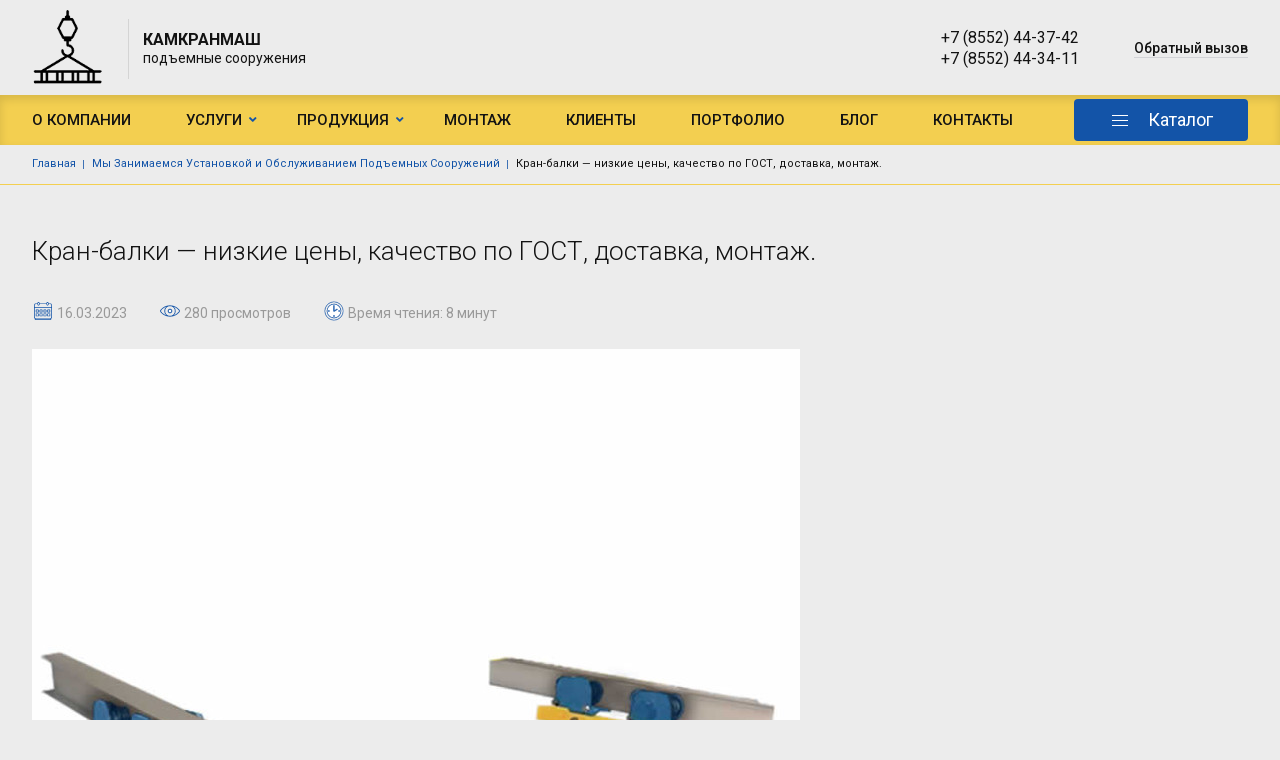

--- FILE ---
content_type: text/html; charset=UTF-8
request_url: https://www.kamkranmash.ru/blog/kran-balki-nizkie-ceny-kachestvo-po-gost-dostavka-montazh
body_size: 10452
content:

<!DOCTYPE html>
<html lang="ru" dir="ltr">
  <head>
    <meta charset="utf-8" />
<link rel="canonical" href="https://www.kamkranmash.ru/blog/kran-balki-nizkie-ceny-kachestvo-po-gost-dostavka-montazh" />
<meta name="description" content="В компании «КАМКРАНМАШ» можно заказать кран-балку с ручным управлением или с электроприводом. Чтобы оформить заявку или получить консультацию специалиста, позвоните по тел.+7 (8552) 44-37-42 или +7 (8552) 44-34-11." />
<meta name="yandex-verification" content="436704a9befe0560" />
<meta name="google-site-verification" content="X4EoYmqAmkVn9fZiFCiLMzYri_P8kaNGj7FJtwmS7iE" />
<script>
      
        function getCookie(cname) {
          let name = cname + '=';
          let decodedCookie = decodeURIComponent(document.cookie);
          let ca = decodedCookie.split(';');
          let res = '';
          ca.forEach(function(elem) {
            let values = elem.split('=');
            let key = values[0].trim();
            if (key === cname) {
              res = values[1];
            }
          });
          return res;
        }
        let ga = getCookie('_ga');
        let ya = getCookie('_ym_uid');
        var _paq = _paq || [];
        var u = '/';
        var d = document;
        g = d.createElement('script');
        s = d.getElementsByTagName('script')[0];
        _paq.push(['setDocumentTitle', d.domain + '/' + d.title]);
        _paq.push(['setTrackerUrl', u + 's.html']);
        _paq.push(['setSiteId', '1']);
        _paq.push(['setCustomDimension', 2, 'vZyXcSrsQqc52C18kXssvA']);
        _paq.push(['setCustomDimension', 1, ya]);
        _paq.push(['setCustomDimension', 3, ga]);
        _paq.push(['enableLinkTracking']);
        _paq.push(['trackPageView']);
        g.type = 'text/javascript';
        g.async = true;
        g.defer = true;
        g.src = u + 's.js';
        s.parentNode.insertBefore(g, s);
      </script>
<meta name="Generator" content="Drupal 9 (https://www.drupal.org); Commerce 2" />
<meta name="MobileOptimized" content="width" />
<meta name="HandheldFriendly" content="true" />
<meta name="viewport" content="width=device-width" />
<script src="https://www.google.com/recaptcha/api.js?hl=ru" async defer></script>
<link rel="icon" href="/sites/default/files/logotip-removebg-preview_0.png" type="image/png" />

    <meta http-equiv="x-ua-compatible" content="ie=edge">
    <title>Кран-балки — низкие цены, качество по ГОСТ, доставка, монтаж. | КАМКРАНМАШ</title>
    <link rel="stylesheet" media="all" href="/sites/default/files/css/css_27Yz1bebh-FmIDNl9TAWrJDtSgGvUXl0ei6Ocltzv8A.css" />
<link rel="stylesheet" media="all" href="/sites/default/files/css/css_MpP_-mUTTUM3Ks7jrXyW9qn1YI6SzPj70fC_FikncJo.css" />
<link rel="stylesheet" media="print" href="/sites/default/files/css/css_IImshSFruEw24g6Zen9f_09sVsr_pZfXHjbt-s9sl00.css" />
<link rel="stylesheet" media="all" href="/sites/default/files/css/css_W7woqNRAU-EOBBx1za_OjS6x8menKRqF23GrWjYzHAM.css" />

    
  </head>
  <body class="page-node-view not-front page-node-62 path-node node--type-blog">
    
      <div class="dialog-off-canvas-main-canvas" data-off-canvas-main-canvas>
      

<div class="page page--service page--order-">

      
<header class="header">
  <div class="header-full">
    <div class="container">
      <div class="header-row">
        <div class="header-col header-col--logo">
          <a href="https://www.kamkranmash.ru/" class="header-logo header-logo--bordered">
                          <div class="header-logo-image">
                <img src="/sites/default/files/logotip-removebg-preview_1.png" alt="Home" />


              </div>
                                      <div class="header-logo-content">
                <div class="header-logo-title">
                  КАМКРАНМАШ
                </div>
                <div class="header-logo-text">
                  подъемные сооружения
                </div>
              </div>
                      </a>
        </div>
                                        
        <div class="header-right">
                    <div class="header-col header-col--phones">
                          <div class="header-phone">
                <a href="tel:+7 (8552) 44-37-42">+7 (8552) 44-37-42</a>
                              </div>
                          <div class="header-phone">
                <a href="tel: +7 (8552) 44-34-11"> +7 (8552) 44-34-11</a>
                              </div>
                      </div>
          <div class="header-nav-button">
            <button type="button" data-bs-toggle="modal" data-bs-target="#block-adaptive-form-callme">
              Обратный вызов
            </button>
          </div>
        </div>
        <div class="header-toggler" id="header-toggler">
          <div class="header-toggler-item header-toggler-item--1"></div>
          <div class="header-toggler-item header-toggler-item--2"></div>
          <div class="header-toggler-item header-toggler-item--3"></div>
        </div>
        <div class="header-button">
          <button type="button" class="btn btn--main btn--recall" data-bs-toggle="modal" data-bs-target="#block-adaptive-form-callme">
            Обратный вызов
          </button>
        </div>
      </div>
    </div>
  </div>
  <div class="header-nav">
    <div class="container">
      <div class="header-nav-content">
                    <div class="region region-menu-main">
    <nav role="navigation" aria-labelledby="block-adaptive-menu-main-menu" id="block-adaptive-menu-main" class="block block-menu navigation menu--main">
            
  <h2 class="visually-hidden" id="block-adaptive-menu-main-menu">Основная навигация</h2>
  

        
              <ul class="nav nav-inline main-menu">
    
                <li class="menu-item">

        <a href="/o-kompanii" class="nav-link">
                    О компании
        </a>

        
      </li>
                <li class="menu-item classic-menu-dropdown">

        <a href="/services" class="nav-link">
                    Услуги
        </a>

                  <span class="menu-dropdown-trigger"><i class="fas fa-angle-down"></i></span>
                        <ul class="menu">
    
                <li class="menu-item">

        <a href="/service/dostavka-kranov" class="nav-link">
                    Доставка кранов
        </a>

        
      </li>
                <li class="menu-item">

        <a href="/service/izgotovlenie-nestandartnogo-oborudovaniya" class="nav-link">
                    Изготовление нестандартного оборудования
        </a>

        
      </li>
                <li class="menu-item">

        <a href="/service/tekhnicheskoe-obsluzhivanie-gruzopodyomnykh-kranov" class="nav-link">
                    Техническое обслуживание грузоподъёмных кранов
        </a>

        
      </li>
                <li class="menu-item">

        <a href="/service/kranovyy-montazh-i-demontazh" class="nav-link">
                    Крановый монтаж и демонтаж
        </a>

        
      </li>
                <li class="menu-item">

        <a href="/service/remont-kranovogo-oborudovaniya" class="nav-link">
                    Ремонт кранового оборудования
        </a>

        
      </li>
                <li class="menu-item">

        <a href="/service/rekonstrukciya-i-modernizaciya-kranov" class="nav-link">
                    Реконструкция и модернизация кранов
        </a>

        
      </li>
        </ul>
  
        
      </li>
                <li class="menu-item classic-menu-dropdown">

        <a href="/catalog" class="nav-link">
                    Продукция
        </a>

                  <span class="menu-dropdown-trigger"><i class="fas fa-angle-down"></i></span>
                        <ul class="menu">
    
                <li class="menu-item classic-menu-dropdown">

        <a href="/catalog/kran-balka" class="nav-link">
                    Кран-балка
        </a>

                  <span class="menu-dropdown-trigger"><i class="fas fa-angle-down"></i></span>
                        <ul class="menu">
    
                <li class="menu-item">

        <a href="/product/kran-balka-podvesnaya" class="nav-link">
                    Кран балка подвесная
        </a>

        
      </li>
                <li class="menu-item">

        <a href="/product/kran-balki-opornye" class="nav-link">
                    Кран-балки опорные
        </a>

        
      </li>
                <li class="menu-item">

        <a href="/product/kran-balki-podvesnye-dvukhproletnye" class="nav-link">
                    Кран-балка подвесная двухпролетная
        </a>

        
      </li>
        </ul>
  
        
      </li>
                <li class="menu-item classic-menu-dropdown">

        <a href="/catalog/krany-kozlovye" class="nav-link">
                    Козловые краны
        </a>

                  <span class="menu-dropdown-trigger"><i class="fas fa-angle-down"></i></span>
                        <ul class="menu">
    
                <li class="menu-item">

        <a href="/product/kran-kozlovoy-odnobalochnyy" class="nav-link">
                    Кран козловой однобалочный
        </a>

        
      </li>
                <li class="menu-item">

        <a href="/product/kran-kozlovoy-ruchnoy" class="nav-link">
                    Кран козловой ручной передвижной
        </a>

        
      </li>
                <li class="menu-item">

        <a href="/product/kran-kozlovoy-dvukhbalochnyy" class="nav-link">
                    Кран козловой двухбалочный
        </a>

        
      </li>
                <li class="menu-item">

        <a href="/product/kran-polukozlovoy-odnobalochnyy" class="nav-link">
                    Кран полукозловой однобалочный
        </a>

        
      </li>
                <li class="menu-item">

        <a href="/product/kran-polukozlovoy-dvukhbalochnyy" class="nav-link">
                    Кран полукозловой двухбалочный
        </a>

        
      </li>
        </ul>
  
        
      </li>
                <li class="menu-item classic-menu-dropdown">

        <a href="/catalog/krany-konsolnye" class="nav-link">
                    Краны консольные
        </a>

                  <span class="menu-dropdown-trigger"><i class="fas fa-angle-down"></i></span>
                        <ul class="menu">
    
                <li class="menu-item">

        <a href="/product/kran-konsolnyy-nastennyy" class="nav-link">
                    Кран консольный настенный
        </a>

        
      </li>
                <li class="menu-item">

        <a href="/product/kran-konsolnyy-na-kolonne" class="nav-link">
                    Консольный кран на колонне
        </a>

        
      </li>
        </ul>
  
        
      </li>
                <li class="menu-item classic-menu-dropdown">

        <a href="/catalog/krany-mostovye" class="nav-link">
                    Кран мостовой
        </a>

                  <span class="menu-dropdown-trigger"><i class="fas fa-angle-down"></i></span>
                        <ul class="menu">
    
                <li class="menu-item">

        <a href="/product/kran-mostovoy-dvukhbalochnyy" class="nav-link">
                    Мостовой двухбалочный кран 
        </a>

        
      </li>
                <li class="menu-item">

        <a href="/product/kranovaya-telezhka" class="nav-link">
                    Крановая тележка
        </a>

        
      </li>
                <li class="menu-item">

        <a href="/product/kranovaya-kabina" class="nav-link">
                    Крановая кабина
        </a>

        
      </li>
        </ul>
  
        
      </li>
                <li class="menu-item classic-menu-dropdown">

        <a href="/catalog/tali-elektricheskie" class="nav-link">
                    Таль электрическая
        </a>

                  <span class="menu-dropdown-trigger"><i class="fas fa-angle-down"></i></span>
                        <ul class="menu">
    
                <li class="menu-item">

        <a href="/product/tal-elektricheskaya-s-telezhkoy" class="nav-link">
                    Таль электрическая с тележкой
        </a>

        
      </li>
                <li class="menu-item">

        <a href="/product/tal-elektricheskaya-stacionarnaya" class="nav-link">
                    Таль электрическая стационарная
        </a>

        
      </li>
        </ul>
  
        
      </li>
                <li class="menu-item classic-menu-dropdown">

        <a href="/catalog/kantovateli" class="nav-link">
                    Кантователь
        </a>

                  <span class="menu-dropdown-trigger"><i class="fas fa-angle-down"></i></span>
                        <ul class="menu">
    
                <li class="menu-item">

        <a href="/product/kantovatel-rulonov" class="nav-link">
                    Кантователь рулонов
        </a>

        
      </li>
                <li class="menu-item">

        <a href="/product/kantovatel-podvesnoy" class="nav-link">
                    Кантователь подвесной
        </a>

        
      </li>
                <li class="menu-item">

        <a href="/product/kantovatel-stacionarnyy" class="nav-link">
                    Кантователь стационарный
        </a>

        
      </li>
        </ul>
  
        
      </li>
                <li class="menu-item classic-menu-dropdown">

        <a href="/catalog/telezhki-peredatochnye" class="nav-link">
                    Тележки передаточные
        </a>

                  <span class="menu-dropdown-trigger"><i class="fas fa-angle-down"></i></span>
                        <ul class="menu">
    
                <li class="menu-item">

        <a href="/product/telezhka-na-relsovom-khodu" class="nav-link">
                    Тележка на рельсовом ходу
        </a>

        
      </li>
                <li class="menu-item">

        <a href="/product/telezhka-na-kolesnom-khodu" class="nav-link">
                    Колесная передаточная тележка
        </a>

        
      </li>
        </ul>
  
        
      </li>
                <li class="menu-item classic-menu-dropdown">

        <a href="/catalog/kranovye-puti" class="nav-link">
                    Крановые пути
        </a>

                  <span class="menu-dropdown-trigger"><i class="fas fa-angle-down"></i></span>
                        <ul class="menu">
    
                <li class="menu-item">

        <a href="/product/kranovyy-put" class="nav-link">
                    Крановый путь
        </a>

        
      </li>
        </ul>
  
        
      </li>
        </ul>
  
        
      </li>
                <li class="menu-item">

        <a href="/service/kranovyy-montazh-i-demontazh" class="nav-link">
                    Монтаж
        </a>

        
      </li>
                <li class="menu-item">

        <a href="/client" class="nav-link">
                    Клиенты
        </a>

        
      </li>
                <li class="menu-item">

        <a href="/portfolio" class="nav-link">
                    Портфолио
        </a>

        
      </li>
                <li class="menu-item">

        <a href="/blog" class="nav-link">
                    Блог
        </a>

        
      </li>
                <li class="menu-item">

        <a href="/kontakty" class="nav-link">
                    Контакты
        </a>

        
      </li>
        </ul>
  


  </nav>
<nav role="navigation" aria-labelledby="block-katalogvshapke-menu" id="block-katalogvshapke" class="block block-menu navigation menu--catalog-header">
            
  <h2 class="visually-hidden" id="block-katalogvshapke-menu">Каталог в шапке</h2>
  

        
              <ul class="menu">
                    <li class="menu-item menu-item-0 menu-item--expanded">
                  <div class="menu-toggler">
            <div class="menu-toggler-item menu-toggler-item--1"></div>
            <div class="menu-toggler-item menu-toggler-item--2"></div>
            <div class="menu-toggler-item menu-toggler-item--3"></div>
          </div>
          <a href="/catalog" data-drupal-link-system-path="catalog">Каталог</a>
                                        <ul class="menu-inner menu-inner-1">
                    <li class="menu-item menu-item-1 menu-item--expanded">
                  <a href="/catalog/kran-balka" data-drupal-link-system-path="taxonomy/term/6">Кран-балка</a>
                                        <ul class="menu-inner">
                    <li class="menu-item menu-item-2">
                  <a href="/product/kran-balka-podvesnaya" data-drupal-link-system-path="product/7">Кран балка подвесная</a>
                      </li>
                <li class="menu-item menu-item-2">
                  <a href="/product/kran-balki-opornye" data-drupal-link-system-path="product/1">Кран-балки опорные</a>
                      </li>
                <li class="menu-item menu-item-2">
                  <a href="/product/kran-balki-podvesnye-dvukhproletnye" data-drupal-link-system-path="product/8">Кран-балка подвесная двухпролетная</a>
                      </li>
        </ul>
  
              </li>
                <li class="menu-item menu-item-1 menu-item--expanded">
                  <a href="/catalog/krany-kozlovye" data-drupal-link-system-path="taxonomy/term/9">Козловые краны</a>
                                        <ul class="menu-inner">
                    <li class="menu-item menu-item-2">
                  <a href="/product/kran-kozlovoy-odnobalochnyy" data-drupal-link-system-path="product/11">Кран козловой однобалочный</a>
                      </li>
                <li class="menu-item menu-item-2">
                  <a href="/product/kran-kozlovoy-ruchnoy" data-drupal-link-system-path="product/4">Кран козловой ручной передвижной</a>
                      </li>
                <li class="menu-item menu-item-2">
                  <a href="/product/kran-kozlovoy-dvukhbalochnyy" data-drupal-link-system-path="product/12">Кран козловой двухбалочный</a>
                      </li>
                <li class="menu-item menu-item-2">
                  <a href="/product/kran-polukozlovoy-odnobalochnyy" data-drupal-link-system-path="product/13">Кран полукозловой однобалочный</a>
                      </li>
                <li class="menu-item menu-item-2">
                  <a href="/product/kran-polukozlovoy-dvukhbalochnyy" data-drupal-link-system-path="product/14">Кран полукозловой двухбалочный</a>
                      </li>
        </ul>
  
              </li>
                <li class="menu-item menu-item-1 menu-item--expanded">
                  <a href="/catalog/krany-konsolnye" data-drupal-link-system-path="taxonomy/term/8">Краны консольные</a>
                                        <ul class="menu-inner">
                    <li class="menu-item menu-item-2">
                  <a href="/product/kran-konsolnyy-nastennyy" data-drupal-link-system-path="product/3">Кран консольный настенный</a>
                      </li>
                <li class="menu-item menu-item-2">
                  <a href="/product/kran-konsolnyy-na-kolonne" data-drupal-link-system-path="product/15">Консольный кран на колонне</a>
                      </li>
        </ul>
  
              </li>
                <li class="menu-item menu-item-1 menu-item--expanded">
                  <a href="/catalog/krany-mostovye" data-drupal-link-system-path="taxonomy/term/7">Кран мостовой</a>
                                        <ul class="menu-inner">
                    <li class="menu-item menu-item-2">
                  <a href="/product/kran-mostovoy-dvukhbalochnyy" data-drupal-link-system-path="product/2">Мостовой двухбалочный кран</a>
                      </li>
                <li class="menu-item menu-item-2">
                  <a href="/product/kranovaya-telezhka" data-drupal-link-system-path="product/9">Крановая тележка</a>
                      </li>
                <li class="menu-item menu-item-2">
                  <a href="/product/kranovaya-kabina" data-drupal-link-system-path="product/10">Крановая кабина</a>
                      </li>
        </ul>
  
              </li>
                <li class="menu-item menu-item-1 menu-item--expanded">
                  <a href="/catalog/tali-elektricheskie" data-drupal-link-system-path="taxonomy/term/10">Таль электрическая</a>
                                        <ul class="menu-inner">
                    <li class="menu-item menu-item-2">
                  <a href="/product/tal-elektricheskaya-s-telezhkoy" data-drupal-link-system-path="product/16">Таль электрическая с тележкой</a>
                      </li>
                <li class="menu-item menu-item-2">
                  <a href="/product/tal-elektricheskaya-stacionarnaya" data-drupal-link-system-path="product/6">Таль электрическая стационарная</a>
                      </li>
                <li class="menu-item menu-item-2">
                  <a href="/product/tal-elektricheskaya-s-umenshennoy-stroitelnoy-vysotoy" data-drupal-link-system-path="product/17">Таль электрическая с уменьшенной строительной высотой </a>
                      </li>
        </ul>
  
              </li>
                <li class="menu-item menu-item-1 menu-item--expanded">
                  <a href="/catalog/kantovateli" data-drupal-link-system-path="taxonomy/term/18">Кантователь</a>
                                        <ul class="menu-inner">
                    <li class="menu-item menu-item-2">
                  <a href="/product/kantovatel-rulonov" data-drupal-link-system-path="product/18">Кантователь рулонов</a>
                      </li>
                <li class="menu-item menu-item-2">
                  <a href="/product/kantovatel-podvesnoy" data-drupal-link-system-path="product/20">Кантователь подвесной</a>
                      </li>
                <li class="menu-item menu-item-2">
                  <a href="/product/kantovatel-stacionarnyy" data-drupal-link-system-path="product/19">Кантователь стационарный</a>
                      </li>
        </ul>
  
              </li>
                <li class="menu-item menu-item-1 menu-item--expanded">
                  <a href="/catalog/telezhki-peredatochnye" data-drupal-link-system-path="taxonomy/term/19">Тележки передаточные</a>
                                        <ul class="menu-inner">
                    <li class="menu-item menu-item-2">
                  <a href="/product/telezhka-na-relsovom-khodu" data-drupal-link-system-path="product/21">Тележка на рельсовом ходу</a>
                      </li>
                <li class="menu-item menu-item-2">
                  <a href="/product/telezhka-na-kolesnom-khodu" data-drupal-link-system-path="product/22">Тележка на колесном ходу</a>
                      </li>
        </ul>
  
              </li>
                <li class="menu-item menu-item-1 menu-item--expanded">
                  <a href="/catalog/kranovye-puti" data-drupal-link-system-path="taxonomy/term/20">Крановые пути</a>
                                        <ul class="menu-inner">
                    <li class="menu-item menu-item-2">
                  <a href="/product/kranovoy-put">Крановой путь</a>
                      </li>
        </ul>
  
              </li>
        </ul>
  
              </li>
        </ul>
  



  </nav>

  </div>

                              </div>
    </div>
  </div>
</header>
  
  <main class="page-content">
    <div id="sys">
      <div class="container">
        
          <div class="region region-messages">
    <div data-drupal-messages-fallback class="hidden"></div>

  </div>

      </div>
    </div>
              <div class="region region-breadcrumb">
    <div id="block-adaptive-breadcrumbs" class="block breadcrumb block-system block-system-breadcrumb-block">
  
    
      <div class="container">
        <nav role="navigation" aria-labelledby="system-breadcrumb">
    <h2 id="system-breadcrumb" class="visually-hidden">Строка навигации</h2>
    <ol class="list">
          <li class="list-item">
                  <a href="/" class="list-link">Главная</a>
              </li>
          <li class="list-item">
                  <a href="/blog" class="list-link">Мы Занимаемся Установкой и Обслуживанием Подъемных Сооружений</a>
              </li>
          <li class="list-item">
                  Кран-балки — низкие цены, качество по ГОСТ, доставка, монтаж.
              </li>
        </ol>
  </nav>

    </div>
  </div>


  </div>

        <div class="container">
            <div class="region region-title">
    <div id="block-adaptive-title" class="block block-core block-page-title-block">
  
    
      
  <h1 class="page-title"><span class="field field--name-title field--type-string field--label-hidden">Кран-балки — низкие цены, качество по ГОСТ, доставка, монтаж.</span>
</h1>


  </div>

  </div>

          <div class="page-columns">
            
              <div class="region region-content">
    <div id="block-adaptive-content" class="block block-system block-system-main-block">
  
    
      



<article role="article" class="node row node--type-blog node--promoted node--view-mode-full" itemscope itemtype="//schema.org/Article">
  <div class="col-lg-8 col-md-8 col-lg-offset-2 col-md-offset-2 img-adaptive">

          <div class="node__submitted" >
        <div class="blog-token-item-body--footer">
                      <div class="blog-token-date blog-token-point">
              16.03.2023
            </div>
                                <div class="blog-token-views blog-token-point">
              280 просмотров
            </div>
                                <div class="blog-token-time blog-token-point">
              Время чтения: 8 минут
            </div>
                    <time itemprop="datePublished" datetime=""></time>
          
          <meta itemprop="image" content="/sites/default/files/blog/2023/%D0%BA%D1%80%D0%B0%D0%BD-%D0%B1%D0%B0%D0%BB%D0%BA%D0%B00.jpg">
        </div>
      </div>
        
            <div class="field field--name-field-image field--type-image field--label-hidden field__item">  <img loading="lazy" src="/sites/default/files/styles/adaptive/public/blog/2023/%D0%BA%D1%80%D0%B0%D0%BD-%D0%B1%D0%B0%D0%BB%D0%BA%D0%B00.jpg?itok=QGsFf-Y3" width="768" height="768" alt="Кран-балка" class="image-style-adaptive" />



</div>
      
  </div>
  <div class="col-lg-8 col-md-8 col-lg-offset-2 col-md-offset-2">
    
      <h2 itemprop="headline">Кран-балки — низкие цены, качество по ГОСТ, доставка, монтаж.</h2>
      <meta itemprop="inLanguage" content="ru"/>
    

    <div class="node__content" itemprop="articleBody">
      
            <div class="clearfix text-formatted field field--name-body field--type-text-with-summary field--label-hidden field__item"><h2>Устройство и высота подъема кран-балки</h2>
<p>Кран-балка — это оборудование, которое позволяет быстро перемещать грузы весом до 20 тонн вдоль подкрановых путей, установленных на опорные конструкции, перекрытия или потолок здания. Эксплуатационные характеристики кранового оборудования делают его незаменимым при подъеме грузов на промышленных предприятиях, складских комплексах, стройплощадках и на других объектах, где отсутствует возможность установки мостового крана.</p>
<h2>Технические характеристики</h2>
<p>Особенностью кран-балки является наличие в конструкции пролетного моста, концевой балки, канатной тали с ручным или электроприводом, которая отвечает за перемещение грузов по горизонтальной и/или вертикальной оси. Для изготовления пролетного моста используется горячекатаный двутавр или металлопрокат из конструкционной стали с коробчатым сечением, что обеспечивает прочность. надежность и устойчивость механизма. Жесткое соединение основных элементов конструкции усиливается диагональными раскосами. На них устанавливается электромотор, приводящий в движение ходовые колеса.</p>
<p>При выборе кранового оборудования учитываются:</p>
<ul><li>
<p>Конструктивное исполнение. По способу монтажа подъемники делятся на подвесные и опорные. В первом случае концевая балка подвешивается на подкрановый путь снизу, во втором — перемещается по подкрановому пути сверху.</p>
</li>
<li>
<p>Технические характеристики. Вес кран-балки зависит от конструкции, типа, длины пролета. Подвесные кран-балки проектируются высотой до 36 м, опорные — до 18 м. Согласно ГОСТ 7890 и ГОСТ 22045 кран-балки выпускаются длиной до 24 м, при изготовлении под заказ по согласованной спецификации — возможно больше.</p>
</li>
</ul><h2>Где заказать кран-балку с электроприводом или ручным управлением</h2>
<p>Компания «КАМКРАНМАШ» принимает заказы на проектирование, производство, монтаж и пусконаладку грузоподъемного и подъемно-транспортного оборудования. С нами можно заключить договор на <a href="https://www.kamkranmash.ru/product/kran-balki-opornye">опорную</a>, подвесную однопролетную или <a href="https://www.kamkranmash.ru/product/kran-balki-podvesnye-dvukhproletnye">двухпролетную кран-балку</a>. Узнать подробнее можно по тел.+7 (8552) 44-37-42 или +7 (8552) 44-34-11.</p>
</div>
      
      <div class="field field--name-field-article-tags field--type-entity-reference field--label-hidden field__items">
              <div class="field__item"><div id="taxonomy-term-30" class="taxonomy-term vocabulary-tags-article">
  
      <h2><a href="/catalog/kran-balka" class="article-tags-link">
            <div class="field field--name-name field--type-string field--label-hidden field__item">Кран балка</div>
      </a></h2>
    
</div>
</div>
              <div class="field__item"><div id="taxonomy-term-31" class="taxonomy-term vocabulary-tags-article">
  
      <h2><a href="/catalog/krany-kozlovye" class="article-tags-link">
            <div class="field field--name-name field--type-string field--label-hidden field__item">Козловые краны</div>
      </a></h2>
    
</div>
</div>
              <div class="field__item"><div id="taxonomy-term-37" class="taxonomy-term vocabulary-tags-article">
  
      <h2><a href="/catalog/kranovye-puti" class="article-tags-link">
            <div class="field field--name-name field--type-string field--label-hidden field__item">Крановые пути кранов</div>
      </a></h2>
    
</div>
</div>
              <div class="field__item"><div id="taxonomy-term-33" class="taxonomy-term vocabulary-tags-article">
  
      <h2><a href="/catalog/krany-mostovye" class="article-tags-link">
            <div class="field field--name-name field--type-string field--label-hidden field__item">Мостовой кран</div>
      </a></h2>
    
</div>
</div>
              <div class="field__item"><div id="taxonomy-term-36" class="taxonomy-term vocabulary-tags-article">
  
      <h2><a href="/catalog/telezhki-peredatochnye" class="article-tags-link">
            <div class="field field--name-name field--type-string field--label-hidden field__item">Тележка передаточная рельсовая</div>
      </a></h2>
    
</div>
</div>
          </div>
  
    </div>
  </div>
  <meta itemscope itemprop="mainEntityOfPage" itemType="//schema.org/WebPage" itemid="/blog/kran-balki-nizkie-ceny-kachestvo-po-gost-dostavka-montazh" />
</article>


  </div>
<div class="views-element-container block block-views block-views-blockproduct-block-1" id="block-views-block-product-block-1">
  
    
      <div><div class="view view-product view-id-product view-display-id-block_1 js-view-dom-id-f6d590c7805b9a6d38dcfb886d11d47d1d23289b543b80bacc23adeccb65e41b">
  
    
      
  
      
          </div>
</div>

  </div>

  </div>

          </div>
        </div>
      </main>

      

<footer class="footer">
        <div class="footer-menu">
      <div class="container">
        <div class="row">
          <div class="col-lg-8">
            <nav role="navigation" aria-labelledby="block-adaptive-menu-footer-menu" id="block-adaptive-menu-footer" class="block block-menu navigation menu--footer">
            
  <h2 class="visually-hidden" id="block-adaptive-menu-footer-menu">Menu footer</h2>
  

        
              <ul class="menu">
                    <li class="menu-item">
        <a href="/catalog/kran-balka" data-drupal-link-system-path="taxonomy/term/6">Кран-балка</a>
              </li>
                <li class="menu-item">
        <a href="/catalog/krany-kozlovye" data-drupal-link-system-path="taxonomy/term/9">Краны козловые</a>
              </li>
                <li class="menu-item">
        <a href="/catalog/krany-konsolnye" data-drupal-link-system-path="taxonomy/term/8">Краны консольные</a>
              </li>
                <li class="menu-item">
        <a href="/catalog/krany-mostovye" data-drupal-link-system-path="taxonomy/term/7">Краны мостовые</a>
              </li>
                <li class="menu-item">
        <a href="/catalog/tali-elektricheskie" data-drupal-link-system-path="taxonomy/term/10">Электротали</a>
              </li>
                <li class="menu-item">
        <a href="/catalog/kantovateli" data-drupal-link-system-path="taxonomy/term/18">Кантователи</a>
              </li>
                <li class="menu-item">
        <a href="/catalog/telezhki-peredatochnye" data-drupal-link-system-path="taxonomy/term/19">Тележки передаточные</a>
              </li>
                <li class="menu-item">
        <a href="/catalog/kranovye-puti" data-drupal-link-system-path="taxonomy/term/20">Крановые пути</a>
              </li>
        </ul>
  


  </nav>

          </div>
          <div class="col-lg-4">
            <div class="footer-social-networks">
                                                                    </div>
          </div>
        </div>
      </div>
    </div>
    <div class="footer-contacts">
    <div class="container">
      <div class="footer-container">
        <div class="footer-row">
                      <div class="footer-col footer-col--address">
              <div class="footer-address">
                Республика Татарстан, г. Набережные Челны, проезд Арматурный, дом 34/5
              </div>
            </div>
                                <div class="footer-col footer-col--email">
              <div class="footer-email">
                <a href="mailto:kamkranmash@mail.ru">kamkranmash@mail.ru</a>
              </div>
            </div>
                                <div class="footer-col footer-col--phones">
              <div class="footer-phone">
                                  <a href="tel:+7 (8552) 44-37-42">+7 (8552) 44-37-42</a>
                                  <a href="tel: +7 (8552) 44-34-11"> +7 (8552) 44-34-11</a>
                              </div>
            </div>
                  </div>
      </div>
    </div>
  </div>
  <div class="footer-copy">
    <div class="container">
      <div class="row align-items-center">
        <div class="col-lg-6 col-md-6 col-12 text-md-start text-center">
          <div class="footer-copyright">
            <a href="https://www.kamkranmash.ru/user/login">©</a> 2026
            OOO «КАМКРАНМАШ». Все права защищены.</div>
        </div>
        <div class="col-lg-6 col-md-6 col-12 text-md-end text-center">
          <div class="synapse" title="Создание и продвижение сайтов">
            <img class="synapse-logo" alt="Синапс" src="/themes/adaptive/images/template/synapse-ru-logo.svg" rel="noopener"/> —
            <a href="https://www.synapse-studio.ru/portfolio/standard?utm_source=client&amp;utm_keyword=https://www.kamkranmash.ru" target="_blank" class="synapse-link">
              Создание сайта
            </a>
          </div>
        </div>
      </div>
    </div>
  </div>
</footer>
  
</div>

  <div class="region region-bottom">
    
<div class="modal fade" id="block-adaptive-form-callme" tabindex="-1" role="dialog" aria-labelledby="CallMeLabel" aria-hidden="true">
  <div class="modal-dialog modal-dialog-centered" role="document">
    <div class="contact-message-callback-form contact-message-form contact-form block modal-content block-contact-block" data-user-info-from-browser data-drupal-selector="contact-message-callback-form">
      <div class="modal-header">
        <button type="button" class="modal-close" data-bs-dismiss="modal" aria-label="Закрыть">
          <span aria-hidden="true">&times;</span>
        </button>
        
                  <h4 id="CallMeLabel" class="modal-title">Обратный вызов</h4>
                
        <div class="modal-text">
          Наши менеджеры свяжутся с вами для обсуждения деталей
        </div>
      </div>
      <div class="modal-body">
                  <div id="contact_ajax_contact_message_callback_form"><form action="/blog/kran-balki-nizkie-ceny-kachestvo-po-gost-dostavka-montazh" method="post" id="contact-message-callback-form" accept-charset="UTF-8">
  <div class="field--type-string field--name-field-phone field--widget-string-textfield js-form-wrapper form-wrapper" data-drupal-selector="edit-field-phone-wrapper" id="edit-field-phone-wrapper">      <div class="js-form-item form-item js-form-type-textfield form-type-textfield js-form-item-field-phone-0-value form-item-field-phone-0-value">
      <label for="edit-field-phone-0-value" class="js-form-required form-required">Номер телефона</label>
        
<input class="js-text-full text-full form-text required form-control" data-drupal-selector="edit-field-phone-0-value" type="text" id="edit-field-phone-0-value" name="field_phone[0][value]" value="" size="40" maxlength="255" placeholder="Номер телефона" required="required" aria-required="true" />

        </div>

  </div>

<input autocomplete="off" data-drupal-selector="form-y2qd3h9t2rgfj64qkbikw3xdzjumo-asxwxbezptlzo" type="hidden" name="form_build_id" value="form-Y2qD3h9t2rgfj64QKBiKW3XDZJUMO-AsxWxBeZptLZo" class="form-control" />

<input data-drupal-selector="edit-contact-message-callback-form" type="hidden" name="form_id" value="contact_message_callback_form" class="form-control" />


                      <div  data-drupal-selector="edit-captcha" class="captcha captcha-type-challenge--recaptcha">
                  <div class="captcha__element">
            
<input data-drupal-selector="edit-captcha-sid" type="hidden" name="captcha_sid" value="17050" class="form-control" />

<input data-drupal-selector="edit-captcha-token" type="hidden" name="captcha_token" value="o6yDRmuiOE9VdQfgyUmV3Nm2fQr0MT0p-A6fDMn3OBo" class="form-control" />

<input data-drupal-selector="edit-captcha-response" type="hidden" name="captcha_response" value="Google no captcha" class="form-control" />
<div class="g-recaptcha" data-sitekey="6LcgdDgqAAAAAFTomwefvdSR26DcYUF31rACErUN" data-theme="light" data-type="image"></div>
<input data-drupal-selector="edit-captcha-cacheable" type="hidden" name="captcha_cacheable" value="1" class="form-control" />

          </div>
                        </div>
            <div data-drupal-selector="edit-actions" class="form-actions js-form-wrapper form-wrapper" id="edit-actions">
<input data-drupal-selector="edit-submit" data-disable-refocus="true" type="submit" id="edit-submit--2" name="op" value="Запрос" class="button button--primary js-form-submit form-submit btn btn--main btn--big" />
</div>

</form>
</div>
              </div>
    </div>
  </div>
</div>


<div class="modal fade" id="block-form-order-modal" tabindex="-1" role="dialog" aria-labelledby="order-label" aria-hidden="true">
  <div class="modal-dialog modal-dialog-centered" role="document">
    <div class="block modal-content block-contact-block">
      <div class="modal-header">
        <button type="button" class="modal-close" data-bs-dismiss="modal" aria-label="Закрыть">
          <span aria-hidden="true">&times;</span>
        </button>
        
                  <h4 id="order-label" class="modal-title">Заказать товар</h4>
                
        <div class="modal-text">
          Наши менеджеры свяжутся с вами для обсуждения деталей
        </div>
      </div>
      <div class="modal-body contact-message-form">
                  <div id="contact_ajax_contact_message_order_form"><form action="/blog/kran-balki-nizkie-ceny-kachestvo-po-gost-dostavka-montazh" method="post" id="contact-message-order-form" accept-charset="UTF-8">
  <div class="field--type-string field--name-field-name field--widget-string-textfield js-form-wrapper form-wrapper" data-drupal-selector="edit-field-name-wrapper" id="edit-field-name-wrapper">      <div class="js-form-item form-item js-form-type-textfield form-type-textfield js-form-item-field-name-0-value form-item-field-name-0-value">
      <label for="edit-field-name-0-value">Как к вам обратиться?</label>
        
<input class="js-text-full text-full form-text form-control" data-drupal-selector="edit-field-name-0-value" type="text" id="edit-field-name-0-value" name="field_name[0][value]" value="" size="60" maxlength="255" placeholder="Как к вам обратиться?" />

        </div>

  </div>

<input autocomplete="off" data-drupal-selector="form-zxs5uxhtmytksrcocpootmyxaxpj0-uzmlxxae67jyi" type="hidden" name="form_build_id" value="form-ZxS5uXHTmYTKSrcOcPOotmYXaXpJ0-uzMlxXae67JYI" class="form-control" />

<input data-drupal-selector="edit-contact-message-order-form" type="hidden" name="form_id" value="contact_message_order_form" class="form-control" />
<div class="field--type-string field--name-field-contact field--widget-string-textfield js-form-wrapper form-wrapper" data-drupal-selector="edit-field-contact-wrapper" id="edit-field-contact-wrapper">      <div class="js-form-item form-item js-form-type-textfield form-type-textfield js-form-item-field-contact-0-value form-item-field-contact-0-value">
      <label for="edit-field-contact-0-value" class="js-form-required form-required">Телефон / e-mail для связи</label>
        
<input class="js-text-full text-full form-text required form-control" data-drupal-selector="edit-field-contact-0-value" type="text" id="edit-field-contact-0-value" name="field_contact[0][value]" value="" size="40" maxlength="255" placeholder="Телефон / e-mail для связи" required="required" aria-required="true" />

        </div>

  </div>
<div class="field--type-string-long field--name-field-details field--widget-string-textarea js-form-wrapper form-wrapper" data-drupal-selector="edit-field-details-wrapper" id="edit-field-details-wrapper">      <div class="js-form-item form-item js-form-type-textarea form-type-textarea js-form-item-field-details-0-value form-item-field-details-0-value">
      <label for="edit-field-details-0-value">Описание задачи</label>
        <div class="form-textarea-wrapper">
  <textarea class="js-text-full text-full form-textarea form-control resize-vertical" data-drupal-selector="edit-field-details-0-value" id="edit-field-details-0-value" name="field_details[0][value]" rows="5" cols="60" placeholder="Сообщение"></textarea>
</div>

        </div>

  </div>


                      <div  data-drupal-selector="edit-captcha" class="captcha captcha-type-challenge--recaptcha">
                  <div class="captcha__element">
            
<input data-drupal-selector="edit-captcha-sid" type="hidden" name="captcha_sid" value="17051" class="form-control" />

<input data-drupal-selector="edit-captcha-token" type="hidden" name="captcha_token" value="doy3py3ZwgeAuwXhb4cxBl7TkE3ZnKv1e-DtycXhJrw" class="form-control" />

<input data-drupal-selector="edit-captcha-response" type="hidden" name="captcha_response" value="Google no captcha" class="form-control" />
<div class="g-recaptcha" data-sitekey="6LcgdDgqAAAAAFTomwefvdSR26DcYUF31rACErUN" data-theme="light" data-type="image"></div>
<input data-drupal-selector="edit-captcha-cacheable" type="hidden" name="captcha_cacheable" value="1" class="form-control" />

          </div>
                        </div>
            <div data-drupal-selector="edit-actions" class="form-actions js-form-wrapper form-wrapper" id="edit-actions--2">
<input data-drupal-selector="edit-submit" data-disable-refocus="true" type="submit" id="edit-submit--3" name="op" value="Отправить" class="button button--primary js-form-submit form-submit btn btn--main btn--big" />
</div>

</form>
</div>
              </div>
    </div>
  </div>
</div>


  </div>


  </div>

    <script type='text/javascript'>(function(w,d,s,l,i){w[l]=w[l]||[];w[l].push({'gtm.start':
        new Date().getTime(),event:'gtm.js'});var f=d.getElementsByTagName(s)[0],
        j=d.createElement(s),dl=l!='dataLayer'?'&amp;l='+l:'';j.async=true;j.src=
        '//www.googletagmanager.com/gtm.js?id='+i+dl;f.parentNode.insertBefore(j,f);
        })(window,document,'script','dataLayer','GTM-TDSM9SB');
</script>
    <div id="synapse-custom-ajax-cover"></div>
    <script type="application/json" data-drupal-selector="drupal-settings-json">{"path":{"baseUrl":"\/","scriptPath":null,"pathPrefix":"","currentPath":"node\/62","currentPathIsAdmin":false,"isFront":false,"currentLanguage":"ru"},"pluralDelimiter":"\u0003","suppressDeprecationErrors":true,"ajaxPageState":{"libraries":"adaptive\/slider,adaptive\/theme,blog\/blog,bootbase\/bootstrap,bootbase\/faicons,bootbase\/inputmask,bootbase\/print,bootbase\/theme,captcha\/base,classy\/base,classy\/messages,classy\/node,core\/drupal.form,core\/internal.jquery.form,core\/normalize,f_callback\/theme,f_contact\/f_contact,synlanding\/store-lp2,system\/base,views\/views.ajax,views\/views.module","theme":"adaptive","theme_token":null},"ajaxTrustedUrl":{"form_action_p_pvdeGsVG5zNF_XLGPTvYSKCf43t8qZYSwcfZl2uzM":true,"\/blog\/kran-balki-nizkie-ceny-kachestvo-po-gost-dostavka-montazh?ajax_form=1":true},"synmap":{"map":{"type":"standart","gApikey":"","longitude":"52.448668","latitude":"55.689517","offsetX":0,"offsetY":0,"zoom":"16","attach":".footer","method":"before","centerAuto":false,"centerAutoX":0,"centerAutoY":50},"data":{"contact":{"name":"OOO \u00ab\u041a\u0410\u041c\u041a\u0420\u0410\u041d\u041c\u0410\u0428\u00bb","latitude":"55.689517","longitude":"52.448668","offsetX":0,"offsetY":0,"icon":{"iconLayout":"default#image","iconImageHref":"","iconImageSize":[43,57],"iconImageOffset":[-21.5,-57]}}}},"ajax":{"edit-submit--3":{"callback":"Drupal\\synhelper\\Hook\\FormContactMessageFormAlter::ajaxCallback","wrapper":"contact_ajax_contact_message_order_form","effect":"fade","disable-refocus":true,"event":"mousedown","keypress":true,"prevent":"click","url":"\/blog\/kran-balki-nizkie-ceny-kachestvo-po-gost-dostavka-montazh?ajax_form=1","dialogType":"ajax","submit":{"_triggering_element_name":"op","_triggering_element_value":"\u041e\u0442\u043f\u0440\u0430\u0432\u0438\u0442\u044c"}},"edit-submit--2":{"callback":"Drupal\\synhelper\\Hook\\FormContactMessageFormAlter::ajaxCallback","wrapper":"contact_ajax_contact_message_callback_form","effect":"fade","disable-refocus":true,"event":"mousedown","keypress":true,"prevent":"click","url":"\/blog\/kran-balki-nizkie-ceny-kachestvo-po-gost-dostavka-montazh?ajax_form=1","dialogType":"ajax","submit":{"_triggering_element_name":"op","_triggering_element_value":"\u0417\u0430\u043f\u0440\u043e\u0441"}}},"metrika":{"ya_counter":"74902267","gtm":"GTM-TDSM9SB","ga4":""},"user":{"uid":0,"permissionsHash":"dc94e7ea6e6fa26e212b5d90279d88b56a08e290287e6bdfd9d5b9e8b1c406d7"}}</script>
<script src="/sites/default/files/js/js_E1jtF3AzE6L4VxCivaPgQQs76RqhN_PdmYW0Hls6KXk.js"></script>

  </body>
</html>


--- FILE ---
content_type: text/html; charset=utf-8
request_url: https://www.google.com/recaptcha/api2/anchor?ar=1&k=6LcgdDgqAAAAAFTomwefvdSR26DcYUF31rACErUN&co=aHR0cHM6Ly93d3cua2Fta3Jhbm1hc2gucnU6NDQz&hl=ru&type=image&v=N67nZn4AqZkNcbeMu4prBgzg&theme=light&size=normal&anchor-ms=20000&execute-ms=30000&cb=wc7mqiyj93ab
body_size: 49669
content:
<!DOCTYPE HTML><html dir="ltr" lang="ru"><head><meta http-equiv="Content-Type" content="text/html; charset=UTF-8">
<meta http-equiv="X-UA-Compatible" content="IE=edge">
<title>reCAPTCHA</title>
<style type="text/css">
/* cyrillic-ext */
@font-face {
  font-family: 'Roboto';
  font-style: normal;
  font-weight: 400;
  font-stretch: 100%;
  src: url(//fonts.gstatic.com/s/roboto/v48/KFO7CnqEu92Fr1ME7kSn66aGLdTylUAMa3GUBHMdazTgWw.woff2) format('woff2');
  unicode-range: U+0460-052F, U+1C80-1C8A, U+20B4, U+2DE0-2DFF, U+A640-A69F, U+FE2E-FE2F;
}
/* cyrillic */
@font-face {
  font-family: 'Roboto';
  font-style: normal;
  font-weight: 400;
  font-stretch: 100%;
  src: url(//fonts.gstatic.com/s/roboto/v48/KFO7CnqEu92Fr1ME7kSn66aGLdTylUAMa3iUBHMdazTgWw.woff2) format('woff2');
  unicode-range: U+0301, U+0400-045F, U+0490-0491, U+04B0-04B1, U+2116;
}
/* greek-ext */
@font-face {
  font-family: 'Roboto';
  font-style: normal;
  font-weight: 400;
  font-stretch: 100%;
  src: url(//fonts.gstatic.com/s/roboto/v48/KFO7CnqEu92Fr1ME7kSn66aGLdTylUAMa3CUBHMdazTgWw.woff2) format('woff2');
  unicode-range: U+1F00-1FFF;
}
/* greek */
@font-face {
  font-family: 'Roboto';
  font-style: normal;
  font-weight: 400;
  font-stretch: 100%;
  src: url(//fonts.gstatic.com/s/roboto/v48/KFO7CnqEu92Fr1ME7kSn66aGLdTylUAMa3-UBHMdazTgWw.woff2) format('woff2');
  unicode-range: U+0370-0377, U+037A-037F, U+0384-038A, U+038C, U+038E-03A1, U+03A3-03FF;
}
/* math */
@font-face {
  font-family: 'Roboto';
  font-style: normal;
  font-weight: 400;
  font-stretch: 100%;
  src: url(//fonts.gstatic.com/s/roboto/v48/KFO7CnqEu92Fr1ME7kSn66aGLdTylUAMawCUBHMdazTgWw.woff2) format('woff2');
  unicode-range: U+0302-0303, U+0305, U+0307-0308, U+0310, U+0312, U+0315, U+031A, U+0326-0327, U+032C, U+032F-0330, U+0332-0333, U+0338, U+033A, U+0346, U+034D, U+0391-03A1, U+03A3-03A9, U+03B1-03C9, U+03D1, U+03D5-03D6, U+03F0-03F1, U+03F4-03F5, U+2016-2017, U+2034-2038, U+203C, U+2040, U+2043, U+2047, U+2050, U+2057, U+205F, U+2070-2071, U+2074-208E, U+2090-209C, U+20D0-20DC, U+20E1, U+20E5-20EF, U+2100-2112, U+2114-2115, U+2117-2121, U+2123-214F, U+2190, U+2192, U+2194-21AE, U+21B0-21E5, U+21F1-21F2, U+21F4-2211, U+2213-2214, U+2216-22FF, U+2308-230B, U+2310, U+2319, U+231C-2321, U+2336-237A, U+237C, U+2395, U+239B-23B7, U+23D0, U+23DC-23E1, U+2474-2475, U+25AF, U+25B3, U+25B7, U+25BD, U+25C1, U+25CA, U+25CC, U+25FB, U+266D-266F, U+27C0-27FF, U+2900-2AFF, U+2B0E-2B11, U+2B30-2B4C, U+2BFE, U+3030, U+FF5B, U+FF5D, U+1D400-1D7FF, U+1EE00-1EEFF;
}
/* symbols */
@font-face {
  font-family: 'Roboto';
  font-style: normal;
  font-weight: 400;
  font-stretch: 100%;
  src: url(//fonts.gstatic.com/s/roboto/v48/KFO7CnqEu92Fr1ME7kSn66aGLdTylUAMaxKUBHMdazTgWw.woff2) format('woff2');
  unicode-range: U+0001-000C, U+000E-001F, U+007F-009F, U+20DD-20E0, U+20E2-20E4, U+2150-218F, U+2190, U+2192, U+2194-2199, U+21AF, U+21E6-21F0, U+21F3, U+2218-2219, U+2299, U+22C4-22C6, U+2300-243F, U+2440-244A, U+2460-24FF, U+25A0-27BF, U+2800-28FF, U+2921-2922, U+2981, U+29BF, U+29EB, U+2B00-2BFF, U+4DC0-4DFF, U+FFF9-FFFB, U+10140-1018E, U+10190-1019C, U+101A0, U+101D0-101FD, U+102E0-102FB, U+10E60-10E7E, U+1D2C0-1D2D3, U+1D2E0-1D37F, U+1F000-1F0FF, U+1F100-1F1AD, U+1F1E6-1F1FF, U+1F30D-1F30F, U+1F315, U+1F31C, U+1F31E, U+1F320-1F32C, U+1F336, U+1F378, U+1F37D, U+1F382, U+1F393-1F39F, U+1F3A7-1F3A8, U+1F3AC-1F3AF, U+1F3C2, U+1F3C4-1F3C6, U+1F3CA-1F3CE, U+1F3D4-1F3E0, U+1F3ED, U+1F3F1-1F3F3, U+1F3F5-1F3F7, U+1F408, U+1F415, U+1F41F, U+1F426, U+1F43F, U+1F441-1F442, U+1F444, U+1F446-1F449, U+1F44C-1F44E, U+1F453, U+1F46A, U+1F47D, U+1F4A3, U+1F4B0, U+1F4B3, U+1F4B9, U+1F4BB, U+1F4BF, U+1F4C8-1F4CB, U+1F4D6, U+1F4DA, U+1F4DF, U+1F4E3-1F4E6, U+1F4EA-1F4ED, U+1F4F7, U+1F4F9-1F4FB, U+1F4FD-1F4FE, U+1F503, U+1F507-1F50B, U+1F50D, U+1F512-1F513, U+1F53E-1F54A, U+1F54F-1F5FA, U+1F610, U+1F650-1F67F, U+1F687, U+1F68D, U+1F691, U+1F694, U+1F698, U+1F6AD, U+1F6B2, U+1F6B9-1F6BA, U+1F6BC, U+1F6C6-1F6CF, U+1F6D3-1F6D7, U+1F6E0-1F6EA, U+1F6F0-1F6F3, U+1F6F7-1F6FC, U+1F700-1F7FF, U+1F800-1F80B, U+1F810-1F847, U+1F850-1F859, U+1F860-1F887, U+1F890-1F8AD, U+1F8B0-1F8BB, U+1F8C0-1F8C1, U+1F900-1F90B, U+1F93B, U+1F946, U+1F984, U+1F996, U+1F9E9, U+1FA00-1FA6F, U+1FA70-1FA7C, U+1FA80-1FA89, U+1FA8F-1FAC6, U+1FACE-1FADC, U+1FADF-1FAE9, U+1FAF0-1FAF8, U+1FB00-1FBFF;
}
/* vietnamese */
@font-face {
  font-family: 'Roboto';
  font-style: normal;
  font-weight: 400;
  font-stretch: 100%;
  src: url(//fonts.gstatic.com/s/roboto/v48/KFO7CnqEu92Fr1ME7kSn66aGLdTylUAMa3OUBHMdazTgWw.woff2) format('woff2');
  unicode-range: U+0102-0103, U+0110-0111, U+0128-0129, U+0168-0169, U+01A0-01A1, U+01AF-01B0, U+0300-0301, U+0303-0304, U+0308-0309, U+0323, U+0329, U+1EA0-1EF9, U+20AB;
}
/* latin-ext */
@font-face {
  font-family: 'Roboto';
  font-style: normal;
  font-weight: 400;
  font-stretch: 100%;
  src: url(//fonts.gstatic.com/s/roboto/v48/KFO7CnqEu92Fr1ME7kSn66aGLdTylUAMa3KUBHMdazTgWw.woff2) format('woff2');
  unicode-range: U+0100-02BA, U+02BD-02C5, U+02C7-02CC, U+02CE-02D7, U+02DD-02FF, U+0304, U+0308, U+0329, U+1D00-1DBF, U+1E00-1E9F, U+1EF2-1EFF, U+2020, U+20A0-20AB, U+20AD-20C0, U+2113, U+2C60-2C7F, U+A720-A7FF;
}
/* latin */
@font-face {
  font-family: 'Roboto';
  font-style: normal;
  font-weight: 400;
  font-stretch: 100%;
  src: url(//fonts.gstatic.com/s/roboto/v48/KFO7CnqEu92Fr1ME7kSn66aGLdTylUAMa3yUBHMdazQ.woff2) format('woff2');
  unicode-range: U+0000-00FF, U+0131, U+0152-0153, U+02BB-02BC, U+02C6, U+02DA, U+02DC, U+0304, U+0308, U+0329, U+2000-206F, U+20AC, U+2122, U+2191, U+2193, U+2212, U+2215, U+FEFF, U+FFFD;
}
/* cyrillic-ext */
@font-face {
  font-family: 'Roboto';
  font-style: normal;
  font-weight: 500;
  font-stretch: 100%;
  src: url(//fonts.gstatic.com/s/roboto/v48/KFO7CnqEu92Fr1ME7kSn66aGLdTylUAMa3GUBHMdazTgWw.woff2) format('woff2');
  unicode-range: U+0460-052F, U+1C80-1C8A, U+20B4, U+2DE0-2DFF, U+A640-A69F, U+FE2E-FE2F;
}
/* cyrillic */
@font-face {
  font-family: 'Roboto';
  font-style: normal;
  font-weight: 500;
  font-stretch: 100%;
  src: url(//fonts.gstatic.com/s/roboto/v48/KFO7CnqEu92Fr1ME7kSn66aGLdTylUAMa3iUBHMdazTgWw.woff2) format('woff2');
  unicode-range: U+0301, U+0400-045F, U+0490-0491, U+04B0-04B1, U+2116;
}
/* greek-ext */
@font-face {
  font-family: 'Roboto';
  font-style: normal;
  font-weight: 500;
  font-stretch: 100%;
  src: url(//fonts.gstatic.com/s/roboto/v48/KFO7CnqEu92Fr1ME7kSn66aGLdTylUAMa3CUBHMdazTgWw.woff2) format('woff2');
  unicode-range: U+1F00-1FFF;
}
/* greek */
@font-face {
  font-family: 'Roboto';
  font-style: normal;
  font-weight: 500;
  font-stretch: 100%;
  src: url(//fonts.gstatic.com/s/roboto/v48/KFO7CnqEu92Fr1ME7kSn66aGLdTylUAMa3-UBHMdazTgWw.woff2) format('woff2');
  unicode-range: U+0370-0377, U+037A-037F, U+0384-038A, U+038C, U+038E-03A1, U+03A3-03FF;
}
/* math */
@font-face {
  font-family: 'Roboto';
  font-style: normal;
  font-weight: 500;
  font-stretch: 100%;
  src: url(//fonts.gstatic.com/s/roboto/v48/KFO7CnqEu92Fr1ME7kSn66aGLdTylUAMawCUBHMdazTgWw.woff2) format('woff2');
  unicode-range: U+0302-0303, U+0305, U+0307-0308, U+0310, U+0312, U+0315, U+031A, U+0326-0327, U+032C, U+032F-0330, U+0332-0333, U+0338, U+033A, U+0346, U+034D, U+0391-03A1, U+03A3-03A9, U+03B1-03C9, U+03D1, U+03D5-03D6, U+03F0-03F1, U+03F4-03F5, U+2016-2017, U+2034-2038, U+203C, U+2040, U+2043, U+2047, U+2050, U+2057, U+205F, U+2070-2071, U+2074-208E, U+2090-209C, U+20D0-20DC, U+20E1, U+20E5-20EF, U+2100-2112, U+2114-2115, U+2117-2121, U+2123-214F, U+2190, U+2192, U+2194-21AE, U+21B0-21E5, U+21F1-21F2, U+21F4-2211, U+2213-2214, U+2216-22FF, U+2308-230B, U+2310, U+2319, U+231C-2321, U+2336-237A, U+237C, U+2395, U+239B-23B7, U+23D0, U+23DC-23E1, U+2474-2475, U+25AF, U+25B3, U+25B7, U+25BD, U+25C1, U+25CA, U+25CC, U+25FB, U+266D-266F, U+27C0-27FF, U+2900-2AFF, U+2B0E-2B11, U+2B30-2B4C, U+2BFE, U+3030, U+FF5B, U+FF5D, U+1D400-1D7FF, U+1EE00-1EEFF;
}
/* symbols */
@font-face {
  font-family: 'Roboto';
  font-style: normal;
  font-weight: 500;
  font-stretch: 100%;
  src: url(//fonts.gstatic.com/s/roboto/v48/KFO7CnqEu92Fr1ME7kSn66aGLdTylUAMaxKUBHMdazTgWw.woff2) format('woff2');
  unicode-range: U+0001-000C, U+000E-001F, U+007F-009F, U+20DD-20E0, U+20E2-20E4, U+2150-218F, U+2190, U+2192, U+2194-2199, U+21AF, U+21E6-21F0, U+21F3, U+2218-2219, U+2299, U+22C4-22C6, U+2300-243F, U+2440-244A, U+2460-24FF, U+25A0-27BF, U+2800-28FF, U+2921-2922, U+2981, U+29BF, U+29EB, U+2B00-2BFF, U+4DC0-4DFF, U+FFF9-FFFB, U+10140-1018E, U+10190-1019C, U+101A0, U+101D0-101FD, U+102E0-102FB, U+10E60-10E7E, U+1D2C0-1D2D3, U+1D2E0-1D37F, U+1F000-1F0FF, U+1F100-1F1AD, U+1F1E6-1F1FF, U+1F30D-1F30F, U+1F315, U+1F31C, U+1F31E, U+1F320-1F32C, U+1F336, U+1F378, U+1F37D, U+1F382, U+1F393-1F39F, U+1F3A7-1F3A8, U+1F3AC-1F3AF, U+1F3C2, U+1F3C4-1F3C6, U+1F3CA-1F3CE, U+1F3D4-1F3E0, U+1F3ED, U+1F3F1-1F3F3, U+1F3F5-1F3F7, U+1F408, U+1F415, U+1F41F, U+1F426, U+1F43F, U+1F441-1F442, U+1F444, U+1F446-1F449, U+1F44C-1F44E, U+1F453, U+1F46A, U+1F47D, U+1F4A3, U+1F4B0, U+1F4B3, U+1F4B9, U+1F4BB, U+1F4BF, U+1F4C8-1F4CB, U+1F4D6, U+1F4DA, U+1F4DF, U+1F4E3-1F4E6, U+1F4EA-1F4ED, U+1F4F7, U+1F4F9-1F4FB, U+1F4FD-1F4FE, U+1F503, U+1F507-1F50B, U+1F50D, U+1F512-1F513, U+1F53E-1F54A, U+1F54F-1F5FA, U+1F610, U+1F650-1F67F, U+1F687, U+1F68D, U+1F691, U+1F694, U+1F698, U+1F6AD, U+1F6B2, U+1F6B9-1F6BA, U+1F6BC, U+1F6C6-1F6CF, U+1F6D3-1F6D7, U+1F6E0-1F6EA, U+1F6F0-1F6F3, U+1F6F7-1F6FC, U+1F700-1F7FF, U+1F800-1F80B, U+1F810-1F847, U+1F850-1F859, U+1F860-1F887, U+1F890-1F8AD, U+1F8B0-1F8BB, U+1F8C0-1F8C1, U+1F900-1F90B, U+1F93B, U+1F946, U+1F984, U+1F996, U+1F9E9, U+1FA00-1FA6F, U+1FA70-1FA7C, U+1FA80-1FA89, U+1FA8F-1FAC6, U+1FACE-1FADC, U+1FADF-1FAE9, U+1FAF0-1FAF8, U+1FB00-1FBFF;
}
/* vietnamese */
@font-face {
  font-family: 'Roboto';
  font-style: normal;
  font-weight: 500;
  font-stretch: 100%;
  src: url(//fonts.gstatic.com/s/roboto/v48/KFO7CnqEu92Fr1ME7kSn66aGLdTylUAMa3OUBHMdazTgWw.woff2) format('woff2');
  unicode-range: U+0102-0103, U+0110-0111, U+0128-0129, U+0168-0169, U+01A0-01A1, U+01AF-01B0, U+0300-0301, U+0303-0304, U+0308-0309, U+0323, U+0329, U+1EA0-1EF9, U+20AB;
}
/* latin-ext */
@font-face {
  font-family: 'Roboto';
  font-style: normal;
  font-weight: 500;
  font-stretch: 100%;
  src: url(//fonts.gstatic.com/s/roboto/v48/KFO7CnqEu92Fr1ME7kSn66aGLdTylUAMa3KUBHMdazTgWw.woff2) format('woff2');
  unicode-range: U+0100-02BA, U+02BD-02C5, U+02C7-02CC, U+02CE-02D7, U+02DD-02FF, U+0304, U+0308, U+0329, U+1D00-1DBF, U+1E00-1E9F, U+1EF2-1EFF, U+2020, U+20A0-20AB, U+20AD-20C0, U+2113, U+2C60-2C7F, U+A720-A7FF;
}
/* latin */
@font-face {
  font-family: 'Roboto';
  font-style: normal;
  font-weight: 500;
  font-stretch: 100%;
  src: url(//fonts.gstatic.com/s/roboto/v48/KFO7CnqEu92Fr1ME7kSn66aGLdTylUAMa3yUBHMdazQ.woff2) format('woff2');
  unicode-range: U+0000-00FF, U+0131, U+0152-0153, U+02BB-02BC, U+02C6, U+02DA, U+02DC, U+0304, U+0308, U+0329, U+2000-206F, U+20AC, U+2122, U+2191, U+2193, U+2212, U+2215, U+FEFF, U+FFFD;
}
/* cyrillic-ext */
@font-face {
  font-family: 'Roboto';
  font-style: normal;
  font-weight: 900;
  font-stretch: 100%;
  src: url(//fonts.gstatic.com/s/roboto/v48/KFO7CnqEu92Fr1ME7kSn66aGLdTylUAMa3GUBHMdazTgWw.woff2) format('woff2');
  unicode-range: U+0460-052F, U+1C80-1C8A, U+20B4, U+2DE0-2DFF, U+A640-A69F, U+FE2E-FE2F;
}
/* cyrillic */
@font-face {
  font-family: 'Roboto';
  font-style: normal;
  font-weight: 900;
  font-stretch: 100%;
  src: url(//fonts.gstatic.com/s/roboto/v48/KFO7CnqEu92Fr1ME7kSn66aGLdTylUAMa3iUBHMdazTgWw.woff2) format('woff2');
  unicode-range: U+0301, U+0400-045F, U+0490-0491, U+04B0-04B1, U+2116;
}
/* greek-ext */
@font-face {
  font-family: 'Roboto';
  font-style: normal;
  font-weight: 900;
  font-stretch: 100%;
  src: url(//fonts.gstatic.com/s/roboto/v48/KFO7CnqEu92Fr1ME7kSn66aGLdTylUAMa3CUBHMdazTgWw.woff2) format('woff2');
  unicode-range: U+1F00-1FFF;
}
/* greek */
@font-face {
  font-family: 'Roboto';
  font-style: normal;
  font-weight: 900;
  font-stretch: 100%;
  src: url(//fonts.gstatic.com/s/roboto/v48/KFO7CnqEu92Fr1ME7kSn66aGLdTylUAMa3-UBHMdazTgWw.woff2) format('woff2');
  unicode-range: U+0370-0377, U+037A-037F, U+0384-038A, U+038C, U+038E-03A1, U+03A3-03FF;
}
/* math */
@font-face {
  font-family: 'Roboto';
  font-style: normal;
  font-weight: 900;
  font-stretch: 100%;
  src: url(//fonts.gstatic.com/s/roboto/v48/KFO7CnqEu92Fr1ME7kSn66aGLdTylUAMawCUBHMdazTgWw.woff2) format('woff2');
  unicode-range: U+0302-0303, U+0305, U+0307-0308, U+0310, U+0312, U+0315, U+031A, U+0326-0327, U+032C, U+032F-0330, U+0332-0333, U+0338, U+033A, U+0346, U+034D, U+0391-03A1, U+03A3-03A9, U+03B1-03C9, U+03D1, U+03D5-03D6, U+03F0-03F1, U+03F4-03F5, U+2016-2017, U+2034-2038, U+203C, U+2040, U+2043, U+2047, U+2050, U+2057, U+205F, U+2070-2071, U+2074-208E, U+2090-209C, U+20D0-20DC, U+20E1, U+20E5-20EF, U+2100-2112, U+2114-2115, U+2117-2121, U+2123-214F, U+2190, U+2192, U+2194-21AE, U+21B0-21E5, U+21F1-21F2, U+21F4-2211, U+2213-2214, U+2216-22FF, U+2308-230B, U+2310, U+2319, U+231C-2321, U+2336-237A, U+237C, U+2395, U+239B-23B7, U+23D0, U+23DC-23E1, U+2474-2475, U+25AF, U+25B3, U+25B7, U+25BD, U+25C1, U+25CA, U+25CC, U+25FB, U+266D-266F, U+27C0-27FF, U+2900-2AFF, U+2B0E-2B11, U+2B30-2B4C, U+2BFE, U+3030, U+FF5B, U+FF5D, U+1D400-1D7FF, U+1EE00-1EEFF;
}
/* symbols */
@font-face {
  font-family: 'Roboto';
  font-style: normal;
  font-weight: 900;
  font-stretch: 100%;
  src: url(//fonts.gstatic.com/s/roboto/v48/KFO7CnqEu92Fr1ME7kSn66aGLdTylUAMaxKUBHMdazTgWw.woff2) format('woff2');
  unicode-range: U+0001-000C, U+000E-001F, U+007F-009F, U+20DD-20E0, U+20E2-20E4, U+2150-218F, U+2190, U+2192, U+2194-2199, U+21AF, U+21E6-21F0, U+21F3, U+2218-2219, U+2299, U+22C4-22C6, U+2300-243F, U+2440-244A, U+2460-24FF, U+25A0-27BF, U+2800-28FF, U+2921-2922, U+2981, U+29BF, U+29EB, U+2B00-2BFF, U+4DC0-4DFF, U+FFF9-FFFB, U+10140-1018E, U+10190-1019C, U+101A0, U+101D0-101FD, U+102E0-102FB, U+10E60-10E7E, U+1D2C0-1D2D3, U+1D2E0-1D37F, U+1F000-1F0FF, U+1F100-1F1AD, U+1F1E6-1F1FF, U+1F30D-1F30F, U+1F315, U+1F31C, U+1F31E, U+1F320-1F32C, U+1F336, U+1F378, U+1F37D, U+1F382, U+1F393-1F39F, U+1F3A7-1F3A8, U+1F3AC-1F3AF, U+1F3C2, U+1F3C4-1F3C6, U+1F3CA-1F3CE, U+1F3D4-1F3E0, U+1F3ED, U+1F3F1-1F3F3, U+1F3F5-1F3F7, U+1F408, U+1F415, U+1F41F, U+1F426, U+1F43F, U+1F441-1F442, U+1F444, U+1F446-1F449, U+1F44C-1F44E, U+1F453, U+1F46A, U+1F47D, U+1F4A3, U+1F4B0, U+1F4B3, U+1F4B9, U+1F4BB, U+1F4BF, U+1F4C8-1F4CB, U+1F4D6, U+1F4DA, U+1F4DF, U+1F4E3-1F4E6, U+1F4EA-1F4ED, U+1F4F7, U+1F4F9-1F4FB, U+1F4FD-1F4FE, U+1F503, U+1F507-1F50B, U+1F50D, U+1F512-1F513, U+1F53E-1F54A, U+1F54F-1F5FA, U+1F610, U+1F650-1F67F, U+1F687, U+1F68D, U+1F691, U+1F694, U+1F698, U+1F6AD, U+1F6B2, U+1F6B9-1F6BA, U+1F6BC, U+1F6C6-1F6CF, U+1F6D3-1F6D7, U+1F6E0-1F6EA, U+1F6F0-1F6F3, U+1F6F7-1F6FC, U+1F700-1F7FF, U+1F800-1F80B, U+1F810-1F847, U+1F850-1F859, U+1F860-1F887, U+1F890-1F8AD, U+1F8B0-1F8BB, U+1F8C0-1F8C1, U+1F900-1F90B, U+1F93B, U+1F946, U+1F984, U+1F996, U+1F9E9, U+1FA00-1FA6F, U+1FA70-1FA7C, U+1FA80-1FA89, U+1FA8F-1FAC6, U+1FACE-1FADC, U+1FADF-1FAE9, U+1FAF0-1FAF8, U+1FB00-1FBFF;
}
/* vietnamese */
@font-face {
  font-family: 'Roboto';
  font-style: normal;
  font-weight: 900;
  font-stretch: 100%;
  src: url(//fonts.gstatic.com/s/roboto/v48/KFO7CnqEu92Fr1ME7kSn66aGLdTylUAMa3OUBHMdazTgWw.woff2) format('woff2');
  unicode-range: U+0102-0103, U+0110-0111, U+0128-0129, U+0168-0169, U+01A0-01A1, U+01AF-01B0, U+0300-0301, U+0303-0304, U+0308-0309, U+0323, U+0329, U+1EA0-1EF9, U+20AB;
}
/* latin-ext */
@font-face {
  font-family: 'Roboto';
  font-style: normal;
  font-weight: 900;
  font-stretch: 100%;
  src: url(//fonts.gstatic.com/s/roboto/v48/KFO7CnqEu92Fr1ME7kSn66aGLdTylUAMa3KUBHMdazTgWw.woff2) format('woff2');
  unicode-range: U+0100-02BA, U+02BD-02C5, U+02C7-02CC, U+02CE-02D7, U+02DD-02FF, U+0304, U+0308, U+0329, U+1D00-1DBF, U+1E00-1E9F, U+1EF2-1EFF, U+2020, U+20A0-20AB, U+20AD-20C0, U+2113, U+2C60-2C7F, U+A720-A7FF;
}
/* latin */
@font-face {
  font-family: 'Roboto';
  font-style: normal;
  font-weight: 900;
  font-stretch: 100%;
  src: url(//fonts.gstatic.com/s/roboto/v48/KFO7CnqEu92Fr1ME7kSn66aGLdTylUAMa3yUBHMdazQ.woff2) format('woff2');
  unicode-range: U+0000-00FF, U+0131, U+0152-0153, U+02BB-02BC, U+02C6, U+02DA, U+02DC, U+0304, U+0308, U+0329, U+2000-206F, U+20AC, U+2122, U+2191, U+2193, U+2212, U+2215, U+FEFF, U+FFFD;
}

</style>
<link rel="stylesheet" type="text/css" href="https://www.gstatic.com/recaptcha/releases/N67nZn4AqZkNcbeMu4prBgzg/styles__ltr.css">
<script nonce="ybZ3JaegV-ABkecpG5KjVQ" type="text/javascript">window['__recaptcha_api'] = 'https://www.google.com/recaptcha/api2/';</script>
<script type="text/javascript" src="https://www.gstatic.com/recaptcha/releases/N67nZn4AqZkNcbeMu4prBgzg/recaptcha__ru.js" nonce="ybZ3JaegV-ABkecpG5KjVQ">
      
    </script></head>
<body><div id="rc-anchor-alert" class="rc-anchor-alert"></div>
<input type="hidden" id="recaptcha-token" value="[base64]">
<script type="text/javascript" nonce="ybZ3JaegV-ABkecpG5KjVQ">
      recaptcha.anchor.Main.init("[\x22ainput\x22,[\x22bgdata\x22,\x22\x22,\[base64]/[base64]/[base64]/ZyhXLGgpOnEoW04sMjEsbF0sVywwKSxoKSxmYWxzZSxmYWxzZSl9Y2F0Y2goayl7RygzNTgsVyk/[base64]/[base64]/[base64]/[base64]/[base64]/[base64]/[base64]/bmV3IEJbT10oRFswXSk6dz09Mj9uZXcgQltPXShEWzBdLERbMV0pOnc9PTM/bmV3IEJbT10oRFswXSxEWzFdLERbMl0pOnc9PTQ/[base64]/[base64]/[base64]/[base64]/[base64]\\u003d\x22,\[base64]\\u003d\\u003d\x22,\x22wphhHQFjWUNGUEtxMG7Ch0/Cg8KkMi3DgC/DgQTCozrDkg/[base64]/Cp8O+wqzCiUfCiXtCWWfDpw4Cw4APw5rCjxjClMKaw77DiRUkH8Kqw4zDrsKAK8KiwoIzw73Cq8Oow5rDocOpwozDmsOrET4PbA8kw5tHLMOBBMK4QC92dSZ3w7bDs8OKwpxXwpjCpxQnwrMbwobClAbDlypIwqTDvivCqsKJawl1VgvCmsKZWsOmwo8RXcKvwovClR/[base64]/e0LDt0vDg2ZcK8Obw4hcUMKrFCDChHzDnClVw5RiDwnDqsKFwpouwoXDqmvDjkddExlcGsOdQQoqw6Z/FcO2w6V4wr19WA8Nw68iw57Dp8OsbsOBw4rCmTHDkmUPYEXDjcKBMC9nw7/CvSPCrMKgwroVaxDDjMOoEknCs8OhOFkFacKXX8Oiw7Rob27DsMOcw5HDtTLCjsOZWMKcSsKAeMOkXAN6EsKpwoXDv08Jwq8yHnbDngrDqxDCiMOyFSo9w7/[base64]/Dh8OUwrrCvcKqwqHDt8O/V8KPwp8TUMKpw4wzwqfChwE/wpRmw4/DoTLDohQVB8OELMOaTylewrcaaMK8EsO5eSBPFn7DqBPDlkTCoxHDo8OsVsOswo3DqjN8wpMtesKyEQfCm8O0w4RQWX9xw7I6w5ZcYMOUwrEIImTDrSQ2wqRVwrQ0cVspw6nDsMOcR3/[base64]/Ck18HSCHCrcKWw69OAEZ4I8K8Gx5xw75RwqkPZnnDusOWEsO/wohdw49ewoc4wodqwr0Bw5HCkW/Dj3s+FsOkFBodO8O/dcOtOTnCuQY5GDxwEzwZMcOhwo1gw5kvwp7Dn8O/McKjLcOow6zCv8OrWWbDq8KHw4PDpA4+wrA3w6zDq8KcacKYCcOsBz5Swp1GbcOLO103w6vDvzbDpVtHwqtqHzPCkMKgDV1XNEzDtsOgwqEJCcKWw4/ChMOdw6jDnB4bSHrDlsKvw7jDkGgXwrvDlsK4wrEBwp3DnsKHwqDCo8KeQxohwr/CokTDnX4DwpPCvsKvwr4HGsOIw6J6G8KswpVZCMKLwrbCgcK9dsOXHcKKw6zCrHLDmMKrw4IfUcKAH8KZRMOuw4/DssO7J8OkcAbDjDo4w6B+w73DpcOeFsOmH8OoK8OVDGowWhHCrD3CvsKeV2sewrRzw7/DoxBlcQDDrRBmdMKYNMOZw4nCucKSwp/[base64]/DqWluJ1HDox9rw5PDm8K9OMOJw6rDnMK2OMKww7ltdMOCdcKmHcKDEUoUwpFjwpdCwpJUwr/[base64]/wqhpbMKPw4ZgHiXDg1LDvm3DjGl5wr1Tw6gNZ8KDw58Rwo5vJDNIw4vCgxPDuncaw45NYD/Cs8KBTAcjwosAfsO4b8OEwqzDmcKdXUNKwqYzwogOMsOqw70YHcK5w6hxZMKjwoJvX8OkwrphG8KmAcOxFMKHPsO3T8OAFAPCmcOvw4NlwrHDnj3Col7CtMKJwqcsUWEEPF/[base64]/[base64]/HH7Cn8ODwpvDqsOUHTIHw6fDtcKTw4/DgxTDrDfDhF/[base64]/[base64]/[base64]/wrDDkMOLN8K7w4/DtFDCnMO1esKIwpMWKyXDtcOPHsOjwoVnwqNPw606HsK9DDJ+wqkpw61CLMOhw6LDg0QsRMOcfDBJwofDp8OowrM/w4Biw6RtwrHDqMKBXMO/[base64]/Cq09Vw59xCHjDjsOwwobDusOew7rDl8OIc8Oaw7XCnMOPf8Ozw5LCsMKYwr/[base64]/w7fDuTVgUX9AKSzCgsK+wq9bwoTDrMOfw5Z+w5jDoGQow54CZsK6b8O+R8KpwrzCt8KMJjTCincXwrMXwoYMwoFaw6FwMsOnw73CkSIgMsOiGG7DncKPNnDDnR47JGzDlgXDo2rDiMK4wrlkwpt2MTjDtDxIwpnCjsKBw6dOZ8KtZR/DtifDmsOOw4AaLsOQw6N3aMO1wqjCvMK2w7nDlcKbwrh6w7wGWcO1wpMvwrHCoDVdBcKIw6rDiH1WwpnDmsOQXC0Zw6hEwqTDosKcwrNNfMK2w6sCw7/DnMOhCsKfEcOQw60dJjbCmcOxwpVIKArDqUfChAs0w6TCgGY8wpHCncOHKcKlEyIRwqXDocK2KmzDoMKgJ3/DpmPDlR/DiQgDWsO0O8KRQ8OVw5BAwq0RwrnCn8KGwqzCsWnCpcOEwpAsw7zDpXHDmWJPFjMAESLCk8KhwqUfQ8OVw5pQw6ojwoYAV8Kbwr/[base64]/UsO9w4skwqLDoMOUwqzDlC3DpgTDt3XDpxzDgsOnVEvDscKZw6pveFnCnD/Cn33DijbDiAg8wqXCvMOiL14Ew5IBw5TDjsOVwpo5FcK7VsKHw4MDw594WcKyw4DCkMOswoAZcsOqBTrDqzXDgcK+cEvDlhxGGcKRwq8Aw47CosKnIyzCgAEiJcKUCsOnCUEew4gyWsOwFsOMRcO1wqZ1w7cqGsKNwpVdJRFWwqh7UcO3wrtIw7t0w7/CikVOIcOFwoNEw6Iiw6DCpsOVwoTCh8KwQ8KIQwcWw71gf8OawqPCt07CpMK2woPCqsOiCVzCmjjCpcO1YcKBCQgqNWZOw7PDhcOww7pDwqVlw7NWw75LJ3phITAiwqzCq3ZyOcOowqPCvsKjeCvCtcKrVlEZwoNGKsOPwpXDjsOkw6puAHsxwr9yZsK8PDXDhsK/wpIow5HDt8OCOMK8HsODWMOWRMKXwqHDs8K/woLCnyvCrMOvYsORwrQOG3DDsSLClsO8w6bCgcKXw5jDj0jDg8OpwoUlc8OgacKrbyU0w51bwoc5REluEcKKYGTDoh3CjcKqQ1fDi2zDk3wLScKuwpbChMOFw71Xw4k5w69bZ8OAUMKSScKDwoMMR8KCw5w/LQfCv8K9esOPwpvCgsOBMMKKeCDCrlVVw4RvCA7CiioNP8KCwqLDp07DojJwBcOzXk3ClSvChcK1UsO/wq3Chn8ANsOSFcKZwoglwp/Dn1bDqRw3w7fDo8K9U8OmFMO0w5Z/w4tqX8OwIgURw7sSCC/DpsK1w45YBMOAwpvDnUBiK8Olwq/CosO4w7TDmEoTVsKUOsKJwqshY3cVw4VCwobDocKAwokzXQ3CnC/Dp8Kmw5Eswp9MwpfCjSFOA8O4bAlrw4LDjlTCv8Oiw6NKwrDCl8OUIWd9V8OFwqXDmsK2M8OBw7tOwpshw79vasOgw4XCs8KMw6jCvsOiwrdxC8OuMkbCiypxw6EOw6RVJ8KTKSgnJQvCscKyTgFRPkx/wrIIwonCpzrCuWtgwq8eFsOiWcOwwpFSF8OEIWkfwrXCg8KscsOiwrLDpXxpBsKIw6nDmMKufSbDtMOeA8OGw6rDvMOqO8OGdsOMwp/[base64]/w4PDg0pPw6XDmcOROV9rw5rCscO4U0DCo28uw4Zee8K/S8Kdw5fChF7DscK0wqLDu8K+wqNQUcOjwpHCkRMAwprDvcOde3TClTwNQyTCiljCqsObw71XchrDkD7Cq8OIwrQWwqjDqlDDtXkNwovCrA/CscOsJQE+MnPDgArDncOXw6TCpsKdKSvCoyzDmcK7eMOaw6XDgUMIw7w7AMKkVzhJd8ORw7Yhwp7DjmQCScKKBxwIw4bDtcKCwqDDu8KywpHCjsKgw7UYM8K9wo9Qw6bCqMKLHmEkw7bDv8K2wqXCi8K/fcKJw48OAlVnw5o3wqxKBkY6w6Y4L8K0wqEqKBzDphtGZSXCmcKpw6fCncOnw6xwbBzCsDTDrDvDu8OcLzTCuwHCocKBw5ZKwq/Di8K7a8KdwowVDlV8w5bDvMOacRB0fMOSIMO+DXTCu8Oiw4NMHMO0OQosw7/DvcO5V8KZwoHCgHnCshgbYio1IkvDlcKawo/CsW0dJsOPB8OPw4jDhsOINcO7w7orfcKSwpExwqtzwpvCmsO7IsKhwp/Dr8KhJsO2wozDjMO+w73CqUbCsQ0/w4BJKsKEwrvCo8KOfsOgw6bDpMOkei0ww6fDgsOINsK2csKowp8IV8OLMcK8w7F8X8K2WxxfwrXDjsOrLzA2L8OxwpbDnDh7UD7CpsO4HMKIYF0TY0TDpMKFKTdIS3kRJ8OgVXfDg8OKasKzCsKBwqDCmMOIWCzCjGkxw6jDlsOjw6vClcOkeFbDrFbDoMOXwoQmTh/ChMOcw5/[base64]/[base64]/Dl23CvMKgSsKYwrjCunhWw43Cp8O0w4VQGcKFMVDCt8KmQWduw4zCukJAYcOowo5aRsKWw7JLwrE1wpcBwpgLX8KNw4TCgMKZwpPDpsKFPRrDnmXDkk/DgCRPwrHCoSYkacOUw6plY8KUMCE+BAdNEcOnwrnDh8K4w6PDq8KuTMOdS2M/KcKZZmoVwqzDgMOTw6PCscO6w7Aew4l6K8O5wp/[base64]/Dh0DCgcKuwoRGAmzCg8K/[base64]/DtU45w77CssKdDi3DrU/CoMKJw4TDuDjDpHMsb8K4Pg3DjV7CkMKJw4IYZ8ObTx82GsK8w6XCiHHDm8OHOMOyw5HDn8K5wospcDnCjGjDnyRCw7hHwrDCk8KTw7/DqsOtw4/[base64]/CoBALIMOuEMKcQyM4VGjCgnhFw5bCtMOyw6DCosKlw4zDncKEwrUewrjDlz4TwosZDi5pQMO7w4rDmwLCmQjCtSlvw5PDkcKMIWjDvSJHTwrChgvCshMlwpttwp3DmsKxw5DCrmPDsMKHwq/CrcOsw4kRL8OkJcKlGzkha2cMXsOmw5BUwo4hwp1Iwrtsw6Qjw6F2w5bDkMOFXHIXwoUxRiDDssODEcK6w7bCq8KMYcOlDC/CnD7CgsKxGQTCnsOkwr7CtsO1Z8OMesOrYMKDThzDgsKDShcFwpxZM8Opw48Cwp/CrcKUOg1owpQ5QcKGf8K9FgjDom/DpMOwJsOZScO5U8KBTyNPw6srwqYiw6NedMOyw7nCr1rDtcOdw4XCiMK3w7DCksOew4bClcOww73DqDNvXlljX8KDwpI/S3jCsz7DiwjCncKRS8O7w6EJVcKUJsKLeMKraH1IK8ONAk5GOhTCgAbCoD1xHcK/w6vDssKsw7c0C3/DpGpiwqjDkR3CnwANwq7DnsKCGTTDm2jCpcO9KjHDrXHCscOMN8ORXsKpw77DqMKHwp4ww7TCq8OLLw/CnwXCqW/Cu3Zhw73DukAYTXE6IsOMZcOrw6rDvcKKF8KewpAEMcO6wpTDtsKzw6PDl8KWwqLCqAzCohXCuUl7DX/DujHChiDDuMO6I8KAelE9DUzCgMOwHSrDs8Kkw53Dj8OjDx4MwrzDoyLDhsKOw5M+w7EaBsKfOsKRcsKSBirDkGnCocOyNGxKw4VVwolfwrXDpVM5Tm8bQMOsw7NtaS/Cn8K0C8K5XcK7woBFwqnDkHPCigPCqSPDhMKHDcKrAnhDMDdKV8K0OsOcI8OaF2svw4/[base64]/[base64]/wphEfG9hw5HDsV3CoMKpa0VBwpHCiTk4GsKJeiY5KSJEPsO3wp3DocKGZMKJwpjDgkLDswHConU+w5DCsBHCmRjDocOzU1ggw7fDlD/DkQTClMKKUig3JcOow4JtB0zDsMO0w5bCgcK3fsOawpAoSgQ/aw7CmiHCusOGD8KTfUTCimJwesKpw49ww6Ruw7nCp8OpwrTDncKvJcOecTXDhMOrwozCgl1rw6hrUMOywqMOVcO2NU3DtFTDoTAPBsOmR0bDjsOtw6nCpTDCogHCvcKMHEp+wpfCnALCll/CtSUoLcKSX8ORH1/CvcKowqzDo8KoUTDChy8aI8OQM8Opwrpgw5TCv8OdPMKhw4TCsCPCmi/CrnUDdsKBVmkKw4rCgSRqf8O9w7zCoWHDqi40wod3wr8fD0jCj0bDvBLDkyvDuAHCkx3ChsKtwrwDw7ADwoTCqkcZwrpFwoTDqV3CocK4wo3Dg8OFcMKvwoY8NEJSwqzCqcKFw5Rzw5nDqMOPPirDvBbDnEvCiMOLYsODw41Iw4dZwr4sw64Lw50lw5jDksKESMOQwo/DqcKBT8K2acKlFMKbBcKkw6/CiHE0w7Mxwp8DwrzDj3TDuUTCmgTDjVjDmQfCtxkgYQYhwpDCvAzDtMKAUhI+F17Cs8KAZn7DjhnCgjjCg8K5w7LDrsKpAm3DpREEwpFhw6MUwqk9wrlrQcOWKUB4HErCq8Kkw65yw5MsFsKXwo9Ew7jDjlHCssKFTMKrw7bCtMKPFcKkwrTCvMO/UMOJNsOSw5XDkMKcwqA8w4MSwpbDuW9mwpnCggrCsMKSwrJJwpPCsMONTC/ClMOsFS3DlHXCpsKtFQfCgMOxw7fDj0Yowppaw5N9EsKEIFR5YAZew5llwr/Dqi8jUMODNMKucMO5w4fCi8OIIizCiMOvX8KWMsKbwpotw45dwrzDq8O7w5x3wqLCnMKVwqkPwpbDqQ3CngoFwr0ewp5cw5LDoAF2YMKfw5DDmsOpclYiZsKjwqxgw4LCqWE+wrfDvsKyw6XCuMK9wq/[base64]/Cv8Khwr3DpMKjwpPDlSDCq8KMckjDnsOSwrTDtcOmw7LDrMO7PinCpXHDicOvw6bCksOVWcOPw7XDnX85ATUjXsOOUUNvE8O3R8OsCkRGwp/CrcOkScKuX1knwrDDtWU1wq45LMKJwp3CiVMtw4YdCcKJw5HDvcOAw47CqsK7D8KafRNVKQ/DlcOzw7g2wr53aVFzwrnDszrDmsKhw7HCnsOIw7vCgcO2wqdTfMKZcFjDqU3Dm8Oew5pvGsKkfW3CqzLCmMO8w4fDiMKbazjCisKtNCLCoCwaWcOMwrbDrMKPw4tTZ0dOcmzCqcKfwrsnXMO8AFnDg8KNVW/CicOfw4RgdsKnHMKRfcKYJsKgwqpHwq3CpQ4Zwq4bw7vDgktpwqzCqjkgwoTDqGVuWMOUwp5Ww5TDvHLDjWI/wrrCucOhw5PCvcKkw5dcB1kgQAfCjhhVS8KZVX/DnMOZfXQqQ8OHw7oZKRYSM8Ocw53DtT7DksOXUsORWMOgJsKaw7pRfCsWaiErWCtFwoDDnW4DDQdSw45iw7gww4HDmR9tSH5kOmTCv8Krw7RHWTAbb8KRwr7DmxTDj8OSMjTDuxFQMxNxwq7DvQEYwq1kQmfCkMKkwoXCgh7DnR/Dpzdew7TCg8KJw4RhwqpkZWnChsKFw7fDjcOQYcOHJMOhwoISw44MVSzDtMKrwqvDkyA4d1vCsMOGd8O3w7JRw77DumttSMKJN8OoPRDCpVAkOlnDiGvCu8OFwqcVSMKZesKnwpx/J8OZfMOBw6XCmSTDk8OVw7R2UcORZ2oVLMKxwrrCosOlw6/CjANgw6VlwqPCrGYDFQ9Ow5XCugTDvksPSGEfJRBzw6LCjAJWJzd5esKOw50kw77Cq8OUUMOhwrhAA8K4F8OKVH92wqvDgzXDtsKHwrLCh3bDvHPDkjIzRBsxQywpTMKtw6Ngw4x9B2hSwqfCgWJfw6jCmGJ0wogCIUrCjXUvw4DCr8KKw7NGD1XCv0nDisOSPsKHwq/DqmASIsKawpHDrsKND3Q/wonCiMOyEMOAw4TDtHnDllsFfsKewpfDqsKycMKkwpd6w5syNSjCrsKmHUFqHhzDlH/Dl8KKw5rCnsOsw6rCrsKwbcKYwqrDmBHDghLDnjE3woLDlMKOQMKTNMKWRWMAwoQ2wq4HdTHDnkoow7XCkA/Ctx5swpTDrRnDqURwwr/Doncmw5wfw7zDjA3CqBwfwoXChENTGi17JF3ClTd+OcK5WQTDuMK9Z8KNwqojTsKVwrfDk8O7wrHCkUzCoGUlOBkKAF8aw4vDvhN+UDTCm3gEwq/CicO3w7tqFsO5wojDtF0nB8KxEGzCt3TChGgfwrLCtsKZGz9pw4bDjzPCkMO1H8KIw58bwpVNw5Ufc8OPAcKEw7rDrsKJMghWw47DnsKrw7cOacOGw4nClQ/CqMOJw6E6w6DDjcK8wpTCi8KJw6PDnsK/[base64]/[base64]/DqBl2dmtiwodJwoscw4PChMK5wrXCk8Kkwqc4HR3DnUYTw6/ChsKxWQV1woN1wqFGw7TCvsKOw6nDlcOeVTdvwpA9wr9eTQ7CusOxw4YLw7tWwpd+eBrDtMKfBhILTBzCjcKfKcOGwqDDuMObacKww5MUP8K8woBKwr7CiMKYbThywoYuw58nwps/[base64]/dXUvVgQ4LQDDk8O9GcOJw7t6F8K1w6ZkHVrCngLCtTTCq3/Cs8OwfD/DuMOiNcKdw6A+XcKvfTbCqsKxa3w1QsO/MCY/w6JQdMKmfwPDtMO8wovCoj1gBcK0AjVgwqgFw4nDl8OrNMKfA8Odw65fw4/DvcKXw7TCpiIXO8Krwr0Awp3Ct0cEw4fCiA/CpMKNwqgCwr3DownDiRtpw7Z0bsKdwq3ClF3DqcO5w6jDmcO/[base64]/wrdZw6ZpwozDmDkwfHbColJwQsKzAMKjwpLCvSbDhm7DuAElbsO1wqhNOWDCp8Okwr/DmnTCscOvwpTDtRgvXS3DokHCgcKywoNQw5HDslBvwrXDhFQnw4TCmVkxPcK/aMKkPMOGwrNVw63Dm8O0PGTDqxDDkinCiXPDvVjDgXnCtg3CrsKJJ8KTJcKkHsOdQVzCsyV0wqvCrHJsFlsdMiDDtWHCjw/Co8KBFW1iwrxqwrtsw5/CpsO5V0RSw5DCmcKhw7jDqMKqwq7Dn8OXb1zCuxE2FcKxwrfDkkEXwp5ed2fCigpow6TCs8K+ZgvCj8Kzf8OSw7jDtg4KGcKZwqbDoxRBMMOYw6g5w5FSw4nDtw/CrRM5F8OTw485w6Alw5YMPcOlQw7ChcOow5I9HcO2O8KPdF3DvcK+cgckwr9iwojCpMKTSyrCjMO6QMONSMO5YcOResK6K8ONwr3Cvw1Vwrd4fMO6GMK9w71Tw70CfcOxZsK6Y8OtAMKKw6RjAWzCrEHDi8ONw7rDosOFYsO/w6PDlsKOw7AlEMK6NsK8w6ogwqEtw49YwqYgwrzDosOrwoDDgEtjGcOrJsKvw5hPwoLCusKOwogaWgBMw6PDvmRFAwHCm24FHsKkw4Q8wp/Ctx97wrjDpA7Dl8OQwrTDnMO6w5DCmsKPwogXH8KPPTHCisOLGsK3JMKzwrIYwpDDkXMgwqDCkXVvw4nDlXJ8TiPDrkfDqcKtwqbDt8O5w7ljETN+w6rCp8O5RsKIw4BIwpPDrsOow5/DkcOxNcOkw4LCil0/w7UnXEkVw7QwV8O2Tj11w5Nowr7Clkc1w6fCocKsOCoscwPDiW/CtcOSw5LDlcKDwrhLR2Z2woDCrinCicOVaV9Zw57Cg8Oxw59COkItwrrDn0PCr8KJwrUNasK2ZMKqwrjDqzDDkMOrwoVCwrUQGsO6w7w8EMKcw6XDq8Oiwq/DrXfChsKEwq5Bw7BSwoVoJ8Omw75sw67CjxhDLEzDnMKFw5gGbxVCw4LDqBLDh8O8w5kkwqPDoBvDl1k9ZkrDmnfDtWIqKXnDkzbCoMOBwofChcK7w7gJSMOvXsOCw5PDnwjCrVHCiDnDmADDqFfDscO9w7FBw5Buw7ZacSHCgMOowoTDp8K4w4/DpX7DncKxw5JhGCoawrYmw7UdZiXCosO0w68mw4NpLVLDicKbe8KxRkchwoh/aFTDmsKhwoHDo8OlVHDCtz/CisOKfcKvJ8Knw6HCgMKzJx9uwrfCrsOICMKRB2jDhFjCn8KMw4AXCUXDuCvClMO1w67Dv0IOVMOtw75fw69vwrhQb153e04fw4/DqyoVDcKSwp11woV/[base64]/DssKpf1jDtlQ6ZSjCjk3CtkIuRwoAwoxpw4LDiMOdwr4CD8K8EGduOsOEMMKUWsKswqo7wpNKA8KBXWFnwrHDisOMwpfDpGtNcU/[base64]/[base64]/DgMORbiEswr/DgSssWcOOQFrCl8KTwp0mw5xlwqrCmwdjwqrDrsOhw4zDvWgzwqDDjsOGH3lDwobCpcKke8KywrV9J2R4w5kLwp7Dm2oFwpDCgiJRZg/Dpi3Cni3DsMK7B8OawrUdWwPChT/DnAHChB/DhB8SwrpRwrxhwoDCiTzDviXCs8OcS23CkDHDncKnOcKfOB4JMEbDqS4QwpjCvsK4w4fCl8OhwqfDjgjCj3XDkFrDjiPDgMKofcKAwpgKwrV/aU1ewoLCrWNrw4gtPFhOw5BNH8KQHiTCpEhCwoEvZsO7B8Kwwrpbw4/DrMOuXsOaHMObHVUfw53DrcKBaXVHdcKewoIswp/DgnPDiSDDicOBwr4YaUQvf2hqwqp2w7cOw5Blw4RNC0EEGnrCpxguwp05wq9sw7LCt8O/w7fDowjCncK+ChLDpDLDh8K9wq59wpUwYCXCi8KzNF9zdUk9P2XDmR1ZwrLDicKEZMO4ZsOnWj4qwpgjw5DCtsKPw6pYK8KSwrZQV8Orw6k2w7EQCAExw7zCnsOMwojDp8KmfsOSw4YKwr/DpcOtwq87wowDwqDDrFAXThfDjsKfAcKBw65rc8O+fsKdYTXDocOKPUggwoHCocKAZsK+Mm7DgRfDsMKXYMKRJ8OmdcOHwpEOw7TDr09Bw78iXsO1w53DnMO6cQg9w6vDnsOrasKJYEE3wpJddMOBwqd1OcK0PsOow6QQw6jCjF4EL8KXBcK4cG/ClsOXR8O0w4DCol9KHVl8Ln45KD06w4XDrwd0NcO5w7HDsMKVwpDDgsOvOMOSwpHDh8Kxw5bDiVA9ccK9RlvDqcOvwopTw7vCocOWY8KdSULCgAnChDZFw5vCpcKlw69zaGcLFsOjDA/[base64]/CnsKpwqnDpMOew5rDiCTCugHDl8O6w4YMwoTCpcKoWWxiM8Kbwp/DlCnDnzfClxvCkcKTPxceCUMAWWFvw5Q0w6t1wo/ChMK3wq1Jw5LDjUHCiFnDkg41I8KWLQIACcKgOsKLwqHDgMKIfXlUw4fDt8K2wqEYw7HDs8K9Xn3CpMK4dQvDrEIiwoEhHMKwdmJmwqUmwpcnw63DtQ/Cm1ZAw7LDm8Ovw7JMQcKbworDiMOBw6XDm13CtHpRDAbDuMOuTD9rw6YEwrcBw6vDrxoAHcKxZCdDSQDDu8KQwrTDujNGwrQiNEAHATt6w6JTFG4Vw7dNw7AXeQBZwoTDnMK7w5HChcKYwok1CcOuwqfDh8KCMR/[base64]/DnMOsw59/w4DCmTXCsMK9w5/Cj3PChMO1JsOkD8OdbBjDtMKla8KyIVFXwqpLw7TDn1TDisObw4JPwqEIcy5Hw5/Dh8Krw6fDgMOnwo/DoMKkw60jwqYVPsKJfcOmw7LCsMOlwqHDlcKXw5QSw73DgS9tZncgBMOow7dqwpDCs3PDmyXDpcObw43CsxrCucKbw4VWw5jCg3zDqyElw61SHMKAL8KbeBTDscKEwqFWB8OWSzAKRsOGwo90w5rDilzDi8OTwq4/CG96w6IBSmltw4NWf8KiH2PDh8KmZmzCh8OKMMKxJTnCtQDCssOzw7/CjcKWBg11w4hXwqNqJ1NlOsOcM8KZwq7CmsO8C0DDusO2wp85wqk2w458wr3CucKeYcOPw4/Cn2/DnXDCocKaOcOkH3IMw7DDlcKUwqTCrDFGw4nCpsKXw6oXM8ONB8O0BMO1UA9qa8Omw5/Ck3cnYsKRbytpAwbDiTXDkMKLTihmw5nDoSdJwppdZSbDny03wrLDjTbCmW4SXBhkwq/[base64]/DgcKtYDvCuMKTaDfCkyjCq8OjUgXCmTjDhcKWw6N7PMOpQ8OdLMKGBD3DtMOwFMOrQcOBGsK/[base64]/CumQcFS7DkU7CphVjw6RHw4VWUkbCk8O8w47ChsKbw4kOw63CpcOow7hKwpU8VMOyA8O8D8K/RMOqw7/CusOmw4zDlcKPDGQlIAdVwpDDi8K0KXrChRNlJMOcGcKnw7LDqcKsE8OVRsKZwojDuMOQwq/DoMOWOwh6w4pvw6s3GMOXD8OiTcOEw6hDOsKvI3XCpnXDvMKywrQGeQfCuxjDjcK6fcOYe8OCF8Oqw49ABcKjQxsWYnjDhErDncKZw6lQHHbDnSdPeA95Xz8MPcOswobDocO1FMODSkQ/M0LCqcK9b8OOEsKgwr4JQcORwrNIM8Kbwrc5GwQJMlYESWwhFMOeM1DCk2TCrwVOw5NRwoPDl8OyFkIAw6xFfMKBw7rCjcKCw77Cl8Oew7nCjsOyAMOwwr4pwp3CtULDnsKAdsOdacOlURjCiGBnw4A/e8Ovwq7DoG19wqsLQsKiPAPDt8Ozw4hKwq/CnTAhw6XCvgNgw6vDhwcmwoUVw6ZmF03CjcOTIcO0w5Y9wq3Ct8KBw73ChnPDi8K6acKHw43DgcKYQMKnwo3CrG3CmMObEUbDkUYrUsOGwrXCpMKKLBRKw4RBwpgtHiQATMOUwoPDg8KBwrfCuUrCjsOEwoldOS/CksKSZMKdwqLCpycfwpDCtcObwq0QKcOvwq9KdMKwGybClsOnOx/DuE7Cl3DDryzDkMOhw5AXwrXDsUlgCCVNw7PDjFfDkR5mZUE1JMO3f8KxRHXDmsKfHG4SfCDCj0bDmMOrw5QOwpHDlMKIwoMFw7gxw6/[base64]/[base64]/wogzw43DlzZPcBALwp1DEcKaO0sFwqfDoUABLTfCtMOmZsO1wpByw7nCh8OzUMOGw47DtMKPRw/DhcKvPsOqw73DkCxNwo4sworDrsKyfQoGwoTDvxEWw5nDoWzDnWxjainCv8KAw5LCqjYXw7jDg8KLDG1Ew7XDpwIAwrLCmX8Ww6TDncKsSsKHw5Rgw7wFecOrFDnDvMO/QcOfQgbCp2BEIWp3fnbDolUkMW/DtMO7IXkTw75fwpclAXUyPMOnwpbCvk/Ck8OdRwLCu8KsFWUmwqhIwqZyfcK2aMOMwoonwp3Cq8OBw4kcw6JswowvXwTDh2/CtMKrNUprw5DDsC/CnMKxwrk9F8Ovw6zCmXwLesK+B3nClMOAX8O2w4E4w59Vw4F1wocuMcODZwNLwrB2w63CrsOBbFlrw43CokYCHsKjw7XCq8OTw5Y8Sm7CosKEf8OkER/[base64]/PEk9w4McQV/DmXnCoyrDr8OKw6TChQA2OAXCsH8sw7jCusKSej9XKUzDtjMvb8KQwrrCukbCtiPCh8OnwpbDlynCmmvCtsODwqzDhsKMZcOTwqRwL0Ume0LCj3jClGJbwonDisKUWSQaC8OHw4/ClhvCtDJOw6/Dv0tfTMKYD3nDmDXCnsKwBMO0HAfDocOPd8K5P8KHw5TDtjpqHArDqnJow7p/wp/Dq8K7ZsK8G8K1F8OWwrbDucKPwotew49bw6nCoETCjQVTUlR8w4gzw5/Cjx9XY30+egpIwpI7VVRTPMOZwq7CpCDCt1lXMcOGwplxw78Bw7rDlMOFw4lPMkbDpMOoOU7DlxwowoJ3w7TDnsO8fsKzw4hkwqXCskxoIcO4woLDiEXDjDzDgsKWw41TwptFB2hAwo3Dh8K7w6PCqDJow7XDiMKNwqVifFp3wprDuRzCmAF0w7/DiSzDtGkCw5LDul7ClktTwpjCp27DjsKvC8K3ScKQwpHDgCHDvsOPFsOceGBvwo/CrDLCrcKxw6nDgMKtScKQwpTDsWEZDsK3w6bCp8KyT8Oow6rCj8OHNMKmwoxQw5RSfTAgfcOfQsK9woJ5wqMDwptGZWtXPCbDgUPDnsKrwqAZw5EhwrjDqEdFKlnCm3wUYsOqTHI3UsKwFcOXwq/Ch8OawqbDkBcEFcOKwqTDqcK0VCXCjBA3wqrDksO7CMKOHm44w6XDizwgdAEbw5AFw4QOFsO2KcKePBjCisOfdXbDjMKKGHzDlcOiLAhtFikodMKhwposNSpAwrBFV1zCrWlyNTcZDncrQhDDkcO0wp/[base64]/FjzDh3dQJyV7TsKwP8KVwqXDl8K0w7UQD8KRw7TDgsOZw6hsKUpzSMK0w5czUsKsBzHCtlzDsVQYdMO2wp3DuHsxVk06worDj0EdwpDDh1YyZiUuLMODUQtbw7HCsj/CjcKvXMKtw63ChyNuwol6dFkeTz7Ch8Obw5R8wqzDh8KfZEVgM8KYZRPDjGbDl8KNOWIBCjDCh8KifUFsbGJSw5g7w57CiiDDsMO2LsOGSnPDtMOvPyHDocKGITojw7LCml/DgMOaw4HDgsKrwrwFw5/[base64]/CmVzDgMKNRMKbwpvChsKgHcOgw4TCti96wrc9P8KOw50gwoh0wqzChMKFL8K2wpJOwo8JZBbDqcORwrrDlB0cwrbDusKhHMO4wrEkwqHDtErDvcK2w77CscKbCT7DqCHCksObw4Ynwo7DnsK5wrhCw7UvDnPDiE/Ckx3ClcOLPcOrw5J4KUbDksOtw7lyPEvCk8K6wqHCj3nClcKHwoHCn8OVf1ooc8KqUVPCrsOAwqZCKMKpw7cWwoNHw6fCp8OwIGnCssKsYQcIY8Ohw7psbHFrE3vCq1nDnmgswqJ0wp5XBh1KDsOdw5VIHz7DkhbDhVpPw61YBW/CjsODJRPDrcKRfAfCusKywoA3L0BhNAcfXAvDncOOwrDDpWPCtsKNFcKcwqIyw4QKCMOew51KwpzCiMObBcK/w4oQwpNQP8O6J8OMwqt3K8KwNcOjw4powp81WQFkWFUIK8KRw53DrzfDtnoUKTjDosK7w4vClcO1wqDDg8ORNg0DwpIaKcOAVUzDkcKywpxHw63CiMK6PcKUw5/[base64]/VcKIwq7DpcKmIyk6OMOZZMOuBcORwoBuc1NXwrcsw7c3LQQsaDvCq3hmEMOZdXABIlwhw5dWNsKzw4fCucOmFxoow71IIMOnOMKOwqgvSlzCnS8VTsKqXQ3DmcO6LsOhwrZDHcKww4vDpwY+w7JYw6VmTcKfYDjCvcOdFcKBwqHDs8OowoQ/R3zCtH7CqmsSwpIUwqHCtsKhZx7DrsOpMhXDncOaRMK+AyPClSRUw5BPwpXChhUGLMO8KzI/woIdSsKGw43DjE3DjnPDsy7CtMO9wpbDj8KHQMOaaGM/w59KfmlkScO2VlTCosK2JcKtw4g6EifDkjd/QUTDhsK9w6kjb8K+SC1fw5kqwpkXwpNmw6HCmkfCusKuPi4+b8O7ccO4YcKqQElQwrnDlEABw4gPRxDCisO8wro3BGpww4QEwrXCj8KmfcKzDCktTHLChMK9ZcOqacKHXk4HB2DDs8K/acOFw4rDlmvDukBDPVbDjz4fRVYowovDuWjDjQPDh1/CgsOEwrfDkcOsPsOcecOhw4xAWXROUMKzw77Cg8KqY8OTI0h6AsOdw59fw6/Dikxawp3CscOMwrsowp1Sw7LCnArDnGfDl0PCq8K/[base64]/DiEliw4nDsh3DocODQMKhwoQ0aMKOHcKsBcO3woTChGxpwrTDvMOBwp40woPDjsOVw7/DtgPCk8OgwrcxLyvCl8OPeSA7BMKAwpRmw78LOFdzw5FNw6FtUhTCmAtbMcOODsOXfcOawrI7w4xRwrDDmk4rV2nDqHkNw4BQFDh/[base64]/DocKpw6nDthDDmQw5O8KLUAZOw4HDkMOsPsOgw6Eqw5lLwq/CjEvDsMOeD8OxSXVNwqRvw6QWVVtDwqs7w57CuQVww71IYMOQwrPDqcOnwoxBOcO7a0p8w5wyY8OgwpDDqyjDtT5+CSQawp8twpnCusKuw7XDmMOOw5/Dt8KhJ8Owwp7DgQEGPMONEsKPwrU2wpXDgMOMdBvDm8OFPVbChMKhVMKzLmRQwr7DkRjCsQrDm8Klw6jCicK9YGUiJsOgw745GkBUw5jDrzM0MsKMw7/Cu8OxEEPDrG96XznDgSXDoMK3w5PCqirCr8OYw4zCi2/CjhzDq0IuWcOHF2MbHELDkzhscH4gwrrCt8OnF05kbCLDssOHwp0iNywbezbCt8ORwprDp8Kow5nCjCnDssOWw5/CsVklwoDDk8K7w4bCjcKkACDDn8KKw58yw7olwpXCh8OZw7l9wrRQMgwbJMO3Fz7DpDfCh8ObDMOLNcK2w43DlcOiMsO0w79MGsOvMELCtydkw6cMYcOMBMKHZE8Zw4YKFcKtHzLDt8KLBg/CgcKRC8Oze2nCjENSLD/CkzTCmmICBMO3fyNZw7HDihfCk8O5wqwkw55BwpfCgMOyw7tfRkTDjcOhwo/[base64]/w6fCjF4mwqh6wqvDkjjCvsOCJFXChyZAw7fCsMORwoFFw5ldw4s/EMKCwrdDw6rCjUPDsU0lQ0R3wpzCocKPSsOQWsO8ZsOTw7rCqV3DvS/[base64]/CoMK1w5LDh1Bewr/CoCctOyvDh8KZw7c4T2ZKAzTCgyPCgTFMwq5cw6XDlzkJw4LCjW3DuHvCkcKKYgXDs1fDgg4PJT7ChMKVZ2hhw67DunXDpBvDin9ww7/DuMO+wqnDph5Sw4cKYcOtB8Osw7vChsOEXcKMEsOIw4nDjMKUK8OoB8O3AMOhwp3Co8OIw6EIwoPCpBEtw5pIwoY2w5x9wrjCkR7Diw/[base64]/Dog7Do8KYw4vCiMKrwrTDicKODsKCfcK9wq4jDjNAIATCv8KyScOza8OzI8KIwpfDvQbDgAvDhFRATmhyAsKcWizCoS7Dq03DhcO5A8OZNMOzwq5PU1DDncKnw6TDicKiWMKswrBUw5jDvnvCvQJHC0hmw7LDhsOaw73CiMKrw6g2w5VMLcKKPnPDpMKww4Iawq/[base64]/DkA7CgsKCB1IlF8KbKMKqwovDgMKiUsOmXmpuRgcfwq/Ci2TDnMONwo/CmcOHDcKdAwLCqxlawozDpsOkwrHDk8OzADDCugQ/w4/[base64]/CmMOew7YewrrDqyFMwrnCj2JEw7DDl8OICXjDvsOswrpxw7HDoxzCuHvDi8KxwotMwrXCokXDncOuw7gCTcOCe3/DmMK+w5hEO8KaEMKNwqh/w4MsIsORwo5pw78AIRHCoGQ+wp9vPRHDmRcxFl7CmDDCvBQLwoMrwpLDgmFsbsOufMKZMhrDuMOLw7HCgURVwp7Dj8O2KMKpNsK4VHA4wo3DlcKZN8K4w4Ulwop5wpHDoj/[base64]/CmxZDQsO8woM4FsO/GgQiHcKVw7jDksK3w5XCoWfDg8OtwrnDmQPDo3XCs0LDmsK8OhbDgCrCnVLDkj9Yw65vwotQwq7CiiYawqXCt3RQw7DDohvCg1XDhSzDu8KSw6IYw6bDtMKBBxzCuWzDshhdBEHDpsOCw6rCiMO/[base64]/[base64]/w4NwI8OvNBPDucOmw4HCqXzCmMOUKcOOwq8CKhUzUj18LjB3wrjDlMK+cX5qw5nDqSoOwrxAF8KpwoLCrsKRw4XCrmRDewMpcxlpOlIJw67CjSgmPcKrw6ZWw7zDpAgjCsOIGcOIW8OEwpXDk8O8WUsHDCHDvU8TGsOrWmPCnSg2wpzDicOhF8Kww73DsDbCssK/wo4RwolDE8ORw7zCl8OIwrNKw4DDoMOCwrvDpy/CkgDCmVfDn8K/w7LDnybCmcOUwrrCjcKNLEJFw6xgw5kcd8O0blHDrsKoSXbDisKyDjPCkgDDrsOsNcOoXgc6wr7Ckhk/[base64]/T8OYEcKTP8O2WsOaNsOGwrPCl3DCg8KAwrhPS8OcP8OIwrs/FsOIXMO2w6zCqgUSw4RDfx/[base64]/f8ORworCv8OjM8KIw6Jxw7jDths/E24ZAMO8LFrCiMOEw5U0OMOhwq4DCmUkw7/DvsOvw7zDkMKIDcOzw58pVcKdwo/[base64]/DpcKHdMKJwqRBw4t3XMK0fMOfw7/[base64]/ZQt3Z0BAHiXCvcKmw6jCqDXCsMKtwr1PXsOiwp9fI8K1S8OkP8O9P1rDkjTDtcKQB0LDhMKLOHU6cMK6DEtgacOpQhHCpMKHwpQyw63CpcOvwrA1wr0+woPDjnzDlUDCisK6OMKwKQ/ClMOWJ0jCtsKtCsOZw7F7w5NibCoxw6MgfSDCr8K8w47Dr3Mawp9mbsOPNsOubcODwpk/Ng91w5fDgMORG8Olw7jDtsO8akxJasK/w7jDqMKdw4zCmsKlTXvCicOKw6jCjE3DvQzDkzQadwHDoMOLwqgtEMK9wqxYM8KQTMOMw7BkSH3CoVnCjXvDmjnDpcOLLVTDhAg/wqzDpizDrMKKWl5BwovCjMO1w4x6w4p6ImVsYRl1DcKew6Fcw64gw4jDvDNMw40ew7hrwr1OwpTCgsK/UMOYOUkbHsKXwroMO8Kfw5rChMKyw4dZd8Olw7tac3lyC8K9SEvChMOuwrdVw54Hw5fDgcOaWsKGT1XDocOrwochNsK8SidYRsONbhFKFhdHJ8OddA/ChhDCulxGLl/Cr0sNwrxgw5IUw5XCrcO3wqTCosKkRcKrDnfDqXPDggUgK8KYD8KuYwlNw4nDm3QFZcKOw4k6wrlzwqkewpUSw57CmsOYZsKvDsO0VW5EwqE9wppqw7LDi2t8R3LDt105N0xDwqNJMA82wpdwWAXDlcKCCiclGVFvw4HCpxpEXsK8w6kuw7jCssOuHyZLw4/CkhtCw7wkOlrCmFBCMsOawpJLw6/CqsOAesONCmfDhUx7w7PCnMOedxt/w57CknUjw6fDj2jDl8K8w50MCcOLw71OHsO2cSTDlx9fwp1zw7sQwozCvQ/DksKVBFPDghLDqQvDgg/CpG9fwrAVe0zCh0zCkEwTBsOXw6/DusKvPRzDgBUgwqPDtcOowq1ZbUvDt8KoGsKJIsO0wqtUHR7DqMKIbgPDrMKwC05ZbcO9w4fCj0/ClMKWw5jCiSfCk0Qbw5bDh8OJR8Kaw6TCh8Kzw7nCpmXDrAwdOcOtFGTCrkHDlGMnJ8KaLCldw7ZIMT5UPcOQw5HCusK8T8KVw7XDoXw0wpw6wr7CpjPDssOYwqZCwozCoTDDoR/CkmlifcOGA3nCixLDuzDCqMO+w6oywr/[base64]/DlMKmFcK0w4YkajojABglPMKiw5lPK8KGDsKHWidpw4PDkMKJwo4lHmjCljbCucK2MhEiWMKaLTPCuVfCi1FoRTcdw6DCicKEw4rCrVPDo8K2wqlsc8Oiw4bDi0U\\u003d\x22],null,[\x22conf\x22,null,\x226LcgdDgqAAAAAFTomwefvdSR26DcYUF31rACErUN\x22,0,null,null,null,1,[21,125,63,73,95,87,41,43,42,83,102,105,109,121],[7059694,771],0,null,null,null,null,0,null,0,1,700,1,null,0,\[base64]/76lBhn6iwkZoQoZnOKMAhmv8xEZ\x22,0,0,null,null,1,null,0,0,null,null,null,0],\x22https://www.kamkranmash.ru:443\x22,null,[1,1,1],null,null,null,0,3600,[\x22https://www.google.com/intl/ru/policies/privacy/\x22,\x22https://www.google.com/intl/ru/policies/terms/\x22],\x228XoVCEiz6oR+2uF8BgqNZrWlHE+MiaJKE055ev5W86c\\u003d\x22,0,0,null,1,1769913142056,0,0,[39,209,89,163,195],null,[211,1,81,246],\x22RC-kYxwDy6B7j9Hlw\x22,null,null,null,null,null,\x220dAFcWeA6x84b8I3rgwP6uy8AcUoC_PAjz2PIztuTEyfB7i97maZp_BPYYJYwGRXEGNH4Asy_aRycHsXJappw9cwM3pJ8Vx09UCg\x22,1769995941750]");
    </script></body></html>

--- FILE ---
content_type: text/html; charset=utf-8
request_url: https://www.google.com/recaptcha/api2/anchor?ar=1&k=6LcgdDgqAAAAAFTomwefvdSR26DcYUF31rACErUN&co=aHR0cHM6Ly93d3cua2Fta3Jhbm1hc2gucnU6NDQz&hl=ru&type=image&v=N67nZn4AqZkNcbeMu4prBgzg&theme=light&size=normal&anchor-ms=20000&execute-ms=30000&cb=6s366mm4yy1f
body_size: 49522
content:
<!DOCTYPE HTML><html dir="ltr" lang="ru"><head><meta http-equiv="Content-Type" content="text/html; charset=UTF-8">
<meta http-equiv="X-UA-Compatible" content="IE=edge">
<title>reCAPTCHA</title>
<style type="text/css">
/* cyrillic-ext */
@font-face {
  font-family: 'Roboto';
  font-style: normal;
  font-weight: 400;
  font-stretch: 100%;
  src: url(//fonts.gstatic.com/s/roboto/v48/KFO7CnqEu92Fr1ME7kSn66aGLdTylUAMa3GUBHMdazTgWw.woff2) format('woff2');
  unicode-range: U+0460-052F, U+1C80-1C8A, U+20B4, U+2DE0-2DFF, U+A640-A69F, U+FE2E-FE2F;
}
/* cyrillic */
@font-face {
  font-family: 'Roboto';
  font-style: normal;
  font-weight: 400;
  font-stretch: 100%;
  src: url(//fonts.gstatic.com/s/roboto/v48/KFO7CnqEu92Fr1ME7kSn66aGLdTylUAMa3iUBHMdazTgWw.woff2) format('woff2');
  unicode-range: U+0301, U+0400-045F, U+0490-0491, U+04B0-04B1, U+2116;
}
/* greek-ext */
@font-face {
  font-family: 'Roboto';
  font-style: normal;
  font-weight: 400;
  font-stretch: 100%;
  src: url(//fonts.gstatic.com/s/roboto/v48/KFO7CnqEu92Fr1ME7kSn66aGLdTylUAMa3CUBHMdazTgWw.woff2) format('woff2');
  unicode-range: U+1F00-1FFF;
}
/* greek */
@font-face {
  font-family: 'Roboto';
  font-style: normal;
  font-weight: 400;
  font-stretch: 100%;
  src: url(//fonts.gstatic.com/s/roboto/v48/KFO7CnqEu92Fr1ME7kSn66aGLdTylUAMa3-UBHMdazTgWw.woff2) format('woff2');
  unicode-range: U+0370-0377, U+037A-037F, U+0384-038A, U+038C, U+038E-03A1, U+03A3-03FF;
}
/* math */
@font-face {
  font-family: 'Roboto';
  font-style: normal;
  font-weight: 400;
  font-stretch: 100%;
  src: url(//fonts.gstatic.com/s/roboto/v48/KFO7CnqEu92Fr1ME7kSn66aGLdTylUAMawCUBHMdazTgWw.woff2) format('woff2');
  unicode-range: U+0302-0303, U+0305, U+0307-0308, U+0310, U+0312, U+0315, U+031A, U+0326-0327, U+032C, U+032F-0330, U+0332-0333, U+0338, U+033A, U+0346, U+034D, U+0391-03A1, U+03A3-03A9, U+03B1-03C9, U+03D1, U+03D5-03D6, U+03F0-03F1, U+03F4-03F5, U+2016-2017, U+2034-2038, U+203C, U+2040, U+2043, U+2047, U+2050, U+2057, U+205F, U+2070-2071, U+2074-208E, U+2090-209C, U+20D0-20DC, U+20E1, U+20E5-20EF, U+2100-2112, U+2114-2115, U+2117-2121, U+2123-214F, U+2190, U+2192, U+2194-21AE, U+21B0-21E5, U+21F1-21F2, U+21F4-2211, U+2213-2214, U+2216-22FF, U+2308-230B, U+2310, U+2319, U+231C-2321, U+2336-237A, U+237C, U+2395, U+239B-23B7, U+23D0, U+23DC-23E1, U+2474-2475, U+25AF, U+25B3, U+25B7, U+25BD, U+25C1, U+25CA, U+25CC, U+25FB, U+266D-266F, U+27C0-27FF, U+2900-2AFF, U+2B0E-2B11, U+2B30-2B4C, U+2BFE, U+3030, U+FF5B, U+FF5D, U+1D400-1D7FF, U+1EE00-1EEFF;
}
/* symbols */
@font-face {
  font-family: 'Roboto';
  font-style: normal;
  font-weight: 400;
  font-stretch: 100%;
  src: url(//fonts.gstatic.com/s/roboto/v48/KFO7CnqEu92Fr1ME7kSn66aGLdTylUAMaxKUBHMdazTgWw.woff2) format('woff2');
  unicode-range: U+0001-000C, U+000E-001F, U+007F-009F, U+20DD-20E0, U+20E2-20E4, U+2150-218F, U+2190, U+2192, U+2194-2199, U+21AF, U+21E6-21F0, U+21F3, U+2218-2219, U+2299, U+22C4-22C6, U+2300-243F, U+2440-244A, U+2460-24FF, U+25A0-27BF, U+2800-28FF, U+2921-2922, U+2981, U+29BF, U+29EB, U+2B00-2BFF, U+4DC0-4DFF, U+FFF9-FFFB, U+10140-1018E, U+10190-1019C, U+101A0, U+101D0-101FD, U+102E0-102FB, U+10E60-10E7E, U+1D2C0-1D2D3, U+1D2E0-1D37F, U+1F000-1F0FF, U+1F100-1F1AD, U+1F1E6-1F1FF, U+1F30D-1F30F, U+1F315, U+1F31C, U+1F31E, U+1F320-1F32C, U+1F336, U+1F378, U+1F37D, U+1F382, U+1F393-1F39F, U+1F3A7-1F3A8, U+1F3AC-1F3AF, U+1F3C2, U+1F3C4-1F3C6, U+1F3CA-1F3CE, U+1F3D4-1F3E0, U+1F3ED, U+1F3F1-1F3F3, U+1F3F5-1F3F7, U+1F408, U+1F415, U+1F41F, U+1F426, U+1F43F, U+1F441-1F442, U+1F444, U+1F446-1F449, U+1F44C-1F44E, U+1F453, U+1F46A, U+1F47D, U+1F4A3, U+1F4B0, U+1F4B3, U+1F4B9, U+1F4BB, U+1F4BF, U+1F4C8-1F4CB, U+1F4D6, U+1F4DA, U+1F4DF, U+1F4E3-1F4E6, U+1F4EA-1F4ED, U+1F4F7, U+1F4F9-1F4FB, U+1F4FD-1F4FE, U+1F503, U+1F507-1F50B, U+1F50D, U+1F512-1F513, U+1F53E-1F54A, U+1F54F-1F5FA, U+1F610, U+1F650-1F67F, U+1F687, U+1F68D, U+1F691, U+1F694, U+1F698, U+1F6AD, U+1F6B2, U+1F6B9-1F6BA, U+1F6BC, U+1F6C6-1F6CF, U+1F6D3-1F6D7, U+1F6E0-1F6EA, U+1F6F0-1F6F3, U+1F6F7-1F6FC, U+1F700-1F7FF, U+1F800-1F80B, U+1F810-1F847, U+1F850-1F859, U+1F860-1F887, U+1F890-1F8AD, U+1F8B0-1F8BB, U+1F8C0-1F8C1, U+1F900-1F90B, U+1F93B, U+1F946, U+1F984, U+1F996, U+1F9E9, U+1FA00-1FA6F, U+1FA70-1FA7C, U+1FA80-1FA89, U+1FA8F-1FAC6, U+1FACE-1FADC, U+1FADF-1FAE9, U+1FAF0-1FAF8, U+1FB00-1FBFF;
}
/* vietnamese */
@font-face {
  font-family: 'Roboto';
  font-style: normal;
  font-weight: 400;
  font-stretch: 100%;
  src: url(//fonts.gstatic.com/s/roboto/v48/KFO7CnqEu92Fr1ME7kSn66aGLdTylUAMa3OUBHMdazTgWw.woff2) format('woff2');
  unicode-range: U+0102-0103, U+0110-0111, U+0128-0129, U+0168-0169, U+01A0-01A1, U+01AF-01B0, U+0300-0301, U+0303-0304, U+0308-0309, U+0323, U+0329, U+1EA0-1EF9, U+20AB;
}
/* latin-ext */
@font-face {
  font-family: 'Roboto';
  font-style: normal;
  font-weight: 400;
  font-stretch: 100%;
  src: url(//fonts.gstatic.com/s/roboto/v48/KFO7CnqEu92Fr1ME7kSn66aGLdTylUAMa3KUBHMdazTgWw.woff2) format('woff2');
  unicode-range: U+0100-02BA, U+02BD-02C5, U+02C7-02CC, U+02CE-02D7, U+02DD-02FF, U+0304, U+0308, U+0329, U+1D00-1DBF, U+1E00-1E9F, U+1EF2-1EFF, U+2020, U+20A0-20AB, U+20AD-20C0, U+2113, U+2C60-2C7F, U+A720-A7FF;
}
/* latin */
@font-face {
  font-family: 'Roboto';
  font-style: normal;
  font-weight: 400;
  font-stretch: 100%;
  src: url(//fonts.gstatic.com/s/roboto/v48/KFO7CnqEu92Fr1ME7kSn66aGLdTylUAMa3yUBHMdazQ.woff2) format('woff2');
  unicode-range: U+0000-00FF, U+0131, U+0152-0153, U+02BB-02BC, U+02C6, U+02DA, U+02DC, U+0304, U+0308, U+0329, U+2000-206F, U+20AC, U+2122, U+2191, U+2193, U+2212, U+2215, U+FEFF, U+FFFD;
}
/* cyrillic-ext */
@font-face {
  font-family: 'Roboto';
  font-style: normal;
  font-weight: 500;
  font-stretch: 100%;
  src: url(//fonts.gstatic.com/s/roboto/v48/KFO7CnqEu92Fr1ME7kSn66aGLdTylUAMa3GUBHMdazTgWw.woff2) format('woff2');
  unicode-range: U+0460-052F, U+1C80-1C8A, U+20B4, U+2DE0-2DFF, U+A640-A69F, U+FE2E-FE2F;
}
/* cyrillic */
@font-face {
  font-family: 'Roboto';
  font-style: normal;
  font-weight: 500;
  font-stretch: 100%;
  src: url(//fonts.gstatic.com/s/roboto/v48/KFO7CnqEu92Fr1ME7kSn66aGLdTylUAMa3iUBHMdazTgWw.woff2) format('woff2');
  unicode-range: U+0301, U+0400-045F, U+0490-0491, U+04B0-04B1, U+2116;
}
/* greek-ext */
@font-face {
  font-family: 'Roboto';
  font-style: normal;
  font-weight: 500;
  font-stretch: 100%;
  src: url(//fonts.gstatic.com/s/roboto/v48/KFO7CnqEu92Fr1ME7kSn66aGLdTylUAMa3CUBHMdazTgWw.woff2) format('woff2');
  unicode-range: U+1F00-1FFF;
}
/* greek */
@font-face {
  font-family: 'Roboto';
  font-style: normal;
  font-weight: 500;
  font-stretch: 100%;
  src: url(//fonts.gstatic.com/s/roboto/v48/KFO7CnqEu92Fr1ME7kSn66aGLdTylUAMa3-UBHMdazTgWw.woff2) format('woff2');
  unicode-range: U+0370-0377, U+037A-037F, U+0384-038A, U+038C, U+038E-03A1, U+03A3-03FF;
}
/* math */
@font-face {
  font-family: 'Roboto';
  font-style: normal;
  font-weight: 500;
  font-stretch: 100%;
  src: url(//fonts.gstatic.com/s/roboto/v48/KFO7CnqEu92Fr1ME7kSn66aGLdTylUAMawCUBHMdazTgWw.woff2) format('woff2');
  unicode-range: U+0302-0303, U+0305, U+0307-0308, U+0310, U+0312, U+0315, U+031A, U+0326-0327, U+032C, U+032F-0330, U+0332-0333, U+0338, U+033A, U+0346, U+034D, U+0391-03A1, U+03A3-03A9, U+03B1-03C9, U+03D1, U+03D5-03D6, U+03F0-03F1, U+03F4-03F5, U+2016-2017, U+2034-2038, U+203C, U+2040, U+2043, U+2047, U+2050, U+2057, U+205F, U+2070-2071, U+2074-208E, U+2090-209C, U+20D0-20DC, U+20E1, U+20E5-20EF, U+2100-2112, U+2114-2115, U+2117-2121, U+2123-214F, U+2190, U+2192, U+2194-21AE, U+21B0-21E5, U+21F1-21F2, U+21F4-2211, U+2213-2214, U+2216-22FF, U+2308-230B, U+2310, U+2319, U+231C-2321, U+2336-237A, U+237C, U+2395, U+239B-23B7, U+23D0, U+23DC-23E1, U+2474-2475, U+25AF, U+25B3, U+25B7, U+25BD, U+25C1, U+25CA, U+25CC, U+25FB, U+266D-266F, U+27C0-27FF, U+2900-2AFF, U+2B0E-2B11, U+2B30-2B4C, U+2BFE, U+3030, U+FF5B, U+FF5D, U+1D400-1D7FF, U+1EE00-1EEFF;
}
/* symbols */
@font-face {
  font-family: 'Roboto';
  font-style: normal;
  font-weight: 500;
  font-stretch: 100%;
  src: url(//fonts.gstatic.com/s/roboto/v48/KFO7CnqEu92Fr1ME7kSn66aGLdTylUAMaxKUBHMdazTgWw.woff2) format('woff2');
  unicode-range: U+0001-000C, U+000E-001F, U+007F-009F, U+20DD-20E0, U+20E2-20E4, U+2150-218F, U+2190, U+2192, U+2194-2199, U+21AF, U+21E6-21F0, U+21F3, U+2218-2219, U+2299, U+22C4-22C6, U+2300-243F, U+2440-244A, U+2460-24FF, U+25A0-27BF, U+2800-28FF, U+2921-2922, U+2981, U+29BF, U+29EB, U+2B00-2BFF, U+4DC0-4DFF, U+FFF9-FFFB, U+10140-1018E, U+10190-1019C, U+101A0, U+101D0-101FD, U+102E0-102FB, U+10E60-10E7E, U+1D2C0-1D2D3, U+1D2E0-1D37F, U+1F000-1F0FF, U+1F100-1F1AD, U+1F1E6-1F1FF, U+1F30D-1F30F, U+1F315, U+1F31C, U+1F31E, U+1F320-1F32C, U+1F336, U+1F378, U+1F37D, U+1F382, U+1F393-1F39F, U+1F3A7-1F3A8, U+1F3AC-1F3AF, U+1F3C2, U+1F3C4-1F3C6, U+1F3CA-1F3CE, U+1F3D4-1F3E0, U+1F3ED, U+1F3F1-1F3F3, U+1F3F5-1F3F7, U+1F408, U+1F415, U+1F41F, U+1F426, U+1F43F, U+1F441-1F442, U+1F444, U+1F446-1F449, U+1F44C-1F44E, U+1F453, U+1F46A, U+1F47D, U+1F4A3, U+1F4B0, U+1F4B3, U+1F4B9, U+1F4BB, U+1F4BF, U+1F4C8-1F4CB, U+1F4D6, U+1F4DA, U+1F4DF, U+1F4E3-1F4E6, U+1F4EA-1F4ED, U+1F4F7, U+1F4F9-1F4FB, U+1F4FD-1F4FE, U+1F503, U+1F507-1F50B, U+1F50D, U+1F512-1F513, U+1F53E-1F54A, U+1F54F-1F5FA, U+1F610, U+1F650-1F67F, U+1F687, U+1F68D, U+1F691, U+1F694, U+1F698, U+1F6AD, U+1F6B2, U+1F6B9-1F6BA, U+1F6BC, U+1F6C6-1F6CF, U+1F6D3-1F6D7, U+1F6E0-1F6EA, U+1F6F0-1F6F3, U+1F6F7-1F6FC, U+1F700-1F7FF, U+1F800-1F80B, U+1F810-1F847, U+1F850-1F859, U+1F860-1F887, U+1F890-1F8AD, U+1F8B0-1F8BB, U+1F8C0-1F8C1, U+1F900-1F90B, U+1F93B, U+1F946, U+1F984, U+1F996, U+1F9E9, U+1FA00-1FA6F, U+1FA70-1FA7C, U+1FA80-1FA89, U+1FA8F-1FAC6, U+1FACE-1FADC, U+1FADF-1FAE9, U+1FAF0-1FAF8, U+1FB00-1FBFF;
}
/* vietnamese */
@font-face {
  font-family: 'Roboto';
  font-style: normal;
  font-weight: 500;
  font-stretch: 100%;
  src: url(//fonts.gstatic.com/s/roboto/v48/KFO7CnqEu92Fr1ME7kSn66aGLdTylUAMa3OUBHMdazTgWw.woff2) format('woff2');
  unicode-range: U+0102-0103, U+0110-0111, U+0128-0129, U+0168-0169, U+01A0-01A1, U+01AF-01B0, U+0300-0301, U+0303-0304, U+0308-0309, U+0323, U+0329, U+1EA0-1EF9, U+20AB;
}
/* latin-ext */
@font-face {
  font-family: 'Roboto';
  font-style: normal;
  font-weight: 500;
  font-stretch: 100%;
  src: url(//fonts.gstatic.com/s/roboto/v48/KFO7CnqEu92Fr1ME7kSn66aGLdTylUAMa3KUBHMdazTgWw.woff2) format('woff2');
  unicode-range: U+0100-02BA, U+02BD-02C5, U+02C7-02CC, U+02CE-02D7, U+02DD-02FF, U+0304, U+0308, U+0329, U+1D00-1DBF, U+1E00-1E9F, U+1EF2-1EFF, U+2020, U+20A0-20AB, U+20AD-20C0, U+2113, U+2C60-2C7F, U+A720-A7FF;
}
/* latin */
@font-face {
  font-family: 'Roboto';
  font-style: normal;
  font-weight: 500;
  font-stretch: 100%;
  src: url(//fonts.gstatic.com/s/roboto/v48/KFO7CnqEu92Fr1ME7kSn66aGLdTylUAMa3yUBHMdazQ.woff2) format('woff2');
  unicode-range: U+0000-00FF, U+0131, U+0152-0153, U+02BB-02BC, U+02C6, U+02DA, U+02DC, U+0304, U+0308, U+0329, U+2000-206F, U+20AC, U+2122, U+2191, U+2193, U+2212, U+2215, U+FEFF, U+FFFD;
}
/* cyrillic-ext */
@font-face {
  font-family: 'Roboto';
  font-style: normal;
  font-weight: 900;
  font-stretch: 100%;
  src: url(//fonts.gstatic.com/s/roboto/v48/KFO7CnqEu92Fr1ME7kSn66aGLdTylUAMa3GUBHMdazTgWw.woff2) format('woff2');
  unicode-range: U+0460-052F, U+1C80-1C8A, U+20B4, U+2DE0-2DFF, U+A640-A69F, U+FE2E-FE2F;
}
/* cyrillic */
@font-face {
  font-family: 'Roboto';
  font-style: normal;
  font-weight: 900;
  font-stretch: 100%;
  src: url(//fonts.gstatic.com/s/roboto/v48/KFO7CnqEu92Fr1ME7kSn66aGLdTylUAMa3iUBHMdazTgWw.woff2) format('woff2');
  unicode-range: U+0301, U+0400-045F, U+0490-0491, U+04B0-04B1, U+2116;
}
/* greek-ext */
@font-face {
  font-family: 'Roboto';
  font-style: normal;
  font-weight: 900;
  font-stretch: 100%;
  src: url(//fonts.gstatic.com/s/roboto/v48/KFO7CnqEu92Fr1ME7kSn66aGLdTylUAMa3CUBHMdazTgWw.woff2) format('woff2');
  unicode-range: U+1F00-1FFF;
}
/* greek */
@font-face {
  font-family: 'Roboto';
  font-style: normal;
  font-weight: 900;
  font-stretch: 100%;
  src: url(//fonts.gstatic.com/s/roboto/v48/KFO7CnqEu92Fr1ME7kSn66aGLdTylUAMa3-UBHMdazTgWw.woff2) format('woff2');
  unicode-range: U+0370-0377, U+037A-037F, U+0384-038A, U+038C, U+038E-03A1, U+03A3-03FF;
}
/* math */
@font-face {
  font-family: 'Roboto';
  font-style: normal;
  font-weight: 900;
  font-stretch: 100%;
  src: url(//fonts.gstatic.com/s/roboto/v48/KFO7CnqEu92Fr1ME7kSn66aGLdTylUAMawCUBHMdazTgWw.woff2) format('woff2');
  unicode-range: U+0302-0303, U+0305, U+0307-0308, U+0310, U+0312, U+0315, U+031A, U+0326-0327, U+032C, U+032F-0330, U+0332-0333, U+0338, U+033A, U+0346, U+034D, U+0391-03A1, U+03A3-03A9, U+03B1-03C9, U+03D1, U+03D5-03D6, U+03F0-03F1, U+03F4-03F5, U+2016-2017, U+2034-2038, U+203C, U+2040, U+2043, U+2047, U+2050, U+2057, U+205F, U+2070-2071, U+2074-208E, U+2090-209C, U+20D0-20DC, U+20E1, U+20E5-20EF, U+2100-2112, U+2114-2115, U+2117-2121, U+2123-214F, U+2190, U+2192, U+2194-21AE, U+21B0-21E5, U+21F1-21F2, U+21F4-2211, U+2213-2214, U+2216-22FF, U+2308-230B, U+2310, U+2319, U+231C-2321, U+2336-237A, U+237C, U+2395, U+239B-23B7, U+23D0, U+23DC-23E1, U+2474-2475, U+25AF, U+25B3, U+25B7, U+25BD, U+25C1, U+25CA, U+25CC, U+25FB, U+266D-266F, U+27C0-27FF, U+2900-2AFF, U+2B0E-2B11, U+2B30-2B4C, U+2BFE, U+3030, U+FF5B, U+FF5D, U+1D400-1D7FF, U+1EE00-1EEFF;
}
/* symbols */
@font-face {
  font-family: 'Roboto';
  font-style: normal;
  font-weight: 900;
  font-stretch: 100%;
  src: url(//fonts.gstatic.com/s/roboto/v48/KFO7CnqEu92Fr1ME7kSn66aGLdTylUAMaxKUBHMdazTgWw.woff2) format('woff2');
  unicode-range: U+0001-000C, U+000E-001F, U+007F-009F, U+20DD-20E0, U+20E2-20E4, U+2150-218F, U+2190, U+2192, U+2194-2199, U+21AF, U+21E6-21F0, U+21F3, U+2218-2219, U+2299, U+22C4-22C6, U+2300-243F, U+2440-244A, U+2460-24FF, U+25A0-27BF, U+2800-28FF, U+2921-2922, U+2981, U+29BF, U+29EB, U+2B00-2BFF, U+4DC0-4DFF, U+FFF9-FFFB, U+10140-1018E, U+10190-1019C, U+101A0, U+101D0-101FD, U+102E0-102FB, U+10E60-10E7E, U+1D2C0-1D2D3, U+1D2E0-1D37F, U+1F000-1F0FF, U+1F100-1F1AD, U+1F1E6-1F1FF, U+1F30D-1F30F, U+1F315, U+1F31C, U+1F31E, U+1F320-1F32C, U+1F336, U+1F378, U+1F37D, U+1F382, U+1F393-1F39F, U+1F3A7-1F3A8, U+1F3AC-1F3AF, U+1F3C2, U+1F3C4-1F3C6, U+1F3CA-1F3CE, U+1F3D4-1F3E0, U+1F3ED, U+1F3F1-1F3F3, U+1F3F5-1F3F7, U+1F408, U+1F415, U+1F41F, U+1F426, U+1F43F, U+1F441-1F442, U+1F444, U+1F446-1F449, U+1F44C-1F44E, U+1F453, U+1F46A, U+1F47D, U+1F4A3, U+1F4B0, U+1F4B3, U+1F4B9, U+1F4BB, U+1F4BF, U+1F4C8-1F4CB, U+1F4D6, U+1F4DA, U+1F4DF, U+1F4E3-1F4E6, U+1F4EA-1F4ED, U+1F4F7, U+1F4F9-1F4FB, U+1F4FD-1F4FE, U+1F503, U+1F507-1F50B, U+1F50D, U+1F512-1F513, U+1F53E-1F54A, U+1F54F-1F5FA, U+1F610, U+1F650-1F67F, U+1F687, U+1F68D, U+1F691, U+1F694, U+1F698, U+1F6AD, U+1F6B2, U+1F6B9-1F6BA, U+1F6BC, U+1F6C6-1F6CF, U+1F6D3-1F6D7, U+1F6E0-1F6EA, U+1F6F0-1F6F3, U+1F6F7-1F6FC, U+1F700-1F7FF, U+1F800-1F80B, U+1F810-1F847, U+1F850-1F859, U+1F860-1F887, U+1F890-1F8AD, U+1F8B0-1F8BB, U+1F8C0-1F8C1, U+1F900-1F90B, U+1F93B, U+1F946, U+1F984, U+1F996, U+1F9E9, U+1FA00-1FA6F, U+1FA70-1FA7C, U+1FA80-1FA89, U+1FA8F-1FAC6, U+1FACE-1FADC, U+1FADF-1FAE9, U+1FAF0-1FAF8, U+1FB00-1FBFF;
}
/* vietnamese */
@font-face {
  font-family: 'Roboto';
  font-style: normal;
  font-weight: 900;
  font-stretch: 100%;
  src: url(//fonts.gstatic.com/s/roboto/v48/KFO7CnqEu92Fr1ME7kSn66aGLdTylUAMa3OUBHMdazTgWw.woff2) format('woff2');
  unicode-range: U+0102-0103, U+0110-0111, U+0128-0129, U+0168-0169, U+01A0-01A1, U+01AF-01B0, U+0300-0301, U+0303-0304, U+0308-0309, U+0323, U+0329, U+1EA0-1EF9, U+20AB;
}
/* latin-ext */
@font-face {
  font-family: 'Roboto';
  font-style: normal;
  font-weight: 900;
  font-stretch: 100%;
  src: url(//fonts.gstatic.com/s/roboto/v48/KFO7CnqEu92Fr1ME7kSn66aGLdTylUAMa3KUBHMdazTgWw.woff2) format('woff2');
  unicode-range: U+0100-02BA, U+02BD-02C5, U+02C7-02CC, U+02CE-02D7, U+02DD-02FF, U+0304, U+0308, U+0329, U+1D00-1DBF, U+1E00-1E9F, U+1EF2-1EFF, U+2020, U+20A0-20AB, U+20AD-20C0, U+2113, U+2C60-2C7F, U+A720-A7FF;
}
/* latin */
@font-face {
  font-family: 'Roboto';
  font-style: normal;
  font-weight: 900;
  font-stretch: 100%;
  src: url(//fonts.gstatic.com/s/roboto/v48/KFO7CnqEu92Fr1ME7kSn66aGLdTylUAMa3yUBHMdazQ.woff2) format('woff2');
  unicode-range: U+0000-00FF, U+0131, U+0152-0153, U+02BB-02BC, U+02C6, U+02DA, U+02DC, U+0304, U+0308, U+0329, U+2000-206F, U+20AC, U+2122, U+2191, U+2193, U+2212, U+2215, U+FEFF, U+FFFD;
}

</style>
<link rel="stylesheet" type="text/css" href="https://www.gstatic.com/recaptcha/releases/N67nZn4AqZkNcbeMu4prBgzg/styles__ltr.css">
<script nonce="_Jlzxzf8VVGDypVulMuw1Q" type="text/javascript">window['__recaptcha_api'] = 'https://www.google.com/recaptcha/api2/';</script>
<script type="text/javascript" src="https://www.gstatic.com/recaptcha/releases/N67nZn4AqZkNcbeMu4prBgzg/recaptcha__ru.js" nonce="_Jlzxzf8VVGDypVulMuw1Q">
      
    </script></head>
<body><div id="rc-anchor-alert" class="rc-anchor-alert"></div>
<input type="hidden" id="recaptcha-token" value="[base64]">
<script type="text/javascript" nonce="_Jlzxzf8VVGDypVulMuw1Q">
      recaptcha.anchor.Main.init("[\x22ainput\x22,[\x22bgdata\x22,\x22\x22,\[base64]/[base64]/[base64]/ZyhXLGgpOnEoW04sMjEsbF0sVywwKSxoKSxmYWxzZSxmYWxzZSl9Y2F0Y2goayl7RygzNTgsVyk/[base64]/[base64]/[base64]/[base64]/[base64]/[base64]/[base64]/bmV3IEJbT10oRFswXSk6dz09Mj9uZXcgQltPXShEWzBdLERbMV0pOnc9PTM/bmV3IEJbT10oRFswXSxEWzFdLERbMl0pOnc9PTQ/[base64]/[base64]/[base64]/[base64]/[base64]\\u003d\x22,\[base64]\\u003d\x22,\x22w7VaAsO/eWLCvFc4w7oiHGhyMUzCucKcwoYeWsORw77Dq8Oyw7BFVwJbKsOsw5x8w4FVBRQaT2LCo8KYFEvDqsO6w5Q7MijDgMK5wpfCvGPDqS3Dl8KIS0PDsg0mJFbDosOfwofClcKhQcOhD09XwpE4w6/CrMOow7PDsQ81ZXFvEQ1Fw7lZwpI/w7QgRMKEwrBdwqYmwrjCiMODEsOFBhMxZhTDu8OZw6w/[base64]/Cq8KRwosew50Bwo/ChB1KbcK/wr0Hwq92w7QbXAfCiWPDngxYw5zCrMKHw5nCgVUnwoxOHi3DiTDDocKibMOXwrfDtzbCmMOAwrhwwpkrwr9SKnrCi1cIAsO+woMnYmfCocKdwqFXw5kHOMKGWcKGFyJkwo1kw4xgw4Ujw71Gw6oVwoHDscKpOcODecO9wqZIGsKGc8KQwq9awo/[base64]/DiMO/w5heE8KcWcKifRjCg0pwf0h3P8OdVsKhw5MvCmPDqjjCuHjDkMOPwpLDjSEswq7Dt1LCkDLDpsKaO8OOQMKXwpzDkMONdMKqw6zCj8KAB8Kzw45swpIZW8K+HsKkZ8OPw6YCW2DCv8Ocw4jDjWh9CGXCp8OdYcO7wq1TOMKfw7LDhcO8wr/Cn8KowpPCkDzCjsKHYMKyCMKGe8OZwos+McOmwosXw5Vkw5U3ckHDt8K/ZsO0JinDp8Kmw5PCq3QZwokRC1spw6vDvhrCksKSw7I2wqJXMVHCicKqRsOafw4PE8O5w7jCtUvDtlzClMKoXMK8w4JLw6TDsQMcw5Icwo/[base64]/CsMKMw646wqnCgmh+w7/CnMKcw6zCtsOcw7bDtiU6wrhcw6HDpsOowqnDsG/CnMOuw4VdUAA9QUbDkFplRznDqDLDpgxqW8K/wpzDjGrCnEFvFsKnw7NOI8KoGiHCnMKgwohUIcO8P1LCmcONwpHDtMOkwpLCvSfCrmg1WSQ4w77DkMOKM8K0aFAAd8K1w5xIw6rChsOnwrDDhsKNwq/Ds8K9UXTCgF4kwpluw7vDpMKXfS3DvhV6wpwfw7LDj8Oqw7/Cq2YSwpTCoRs5wpBvTV7DnsO3w7zCiMOiOA9/Y0J1woTCqcOKHHjDnjddw7LClTYGwpXDs8O8eVvCsSvCmkvCtgjCqcKGasKiwpgGLsKLT8OFw68NdMKhwqBiJcKcw4dReyXDosKcUcO5w754wr5/FsK8wq7DhcOewrPCusOWYkpbSFRfwoQ6V0rCg0J9w4PChjkKK2PDmcKbQlM/ZCrCr8O+w71Fw7rDr3PCgHDDn2/[base64]/EcKPwqpTSzDDjz3Cq0wTwoZWXTA8w5Rxw47CoMKQDUjDrlHCjcOAOTvDnXrCvsK9wqNow5LDqMO2cD/[base64]/wqvDhcOUwp/DgGTCv8Krw5Anw68lw61XNMKzw4HCrWbCuyfCrTFoK8KGGsKICWc5w683eMOqwpsBwqFsTsKYw50sw69wSsOAw4lfOMOeOsOcw4gKwroSIcO6wrNAVTxbX1x4w6cRKzDDpHpmwovDi23DqcKxTzjCiMKMwqPDvsOkwrYEwqhOCAR4CiF/[base64]/Dk8K+wrsUwqQ+wpJfwohuwqUSX0nDqAIESh3CpMO9w609AcKww7lXwq/DlBvCmS0Gw5HCjMK6w6QVw7cyfcKNwrMTUn4SZsO8UDTCt0XCicOSwpo9wphQwr3Cu27CkC0oQUgWKMOgw7jCvcOswrlLQRgMw7MCez/Di3RCKF0dwpRxw7cfUcKjEMKldX3CqMKebsOHIMOpYnjDq3hDECAvwpFTwoA1Hh0KaV5Yw4fCrcOQE8OswpLDlMOZUsKZwq/CixQCYsKswpYhwodRUFXDuX/CscKawqDClMOoworCoEh4w6nCoGlVw4QFUEdAd8OtX8OUJ8KtwqvChcKywqPCocKKGFwcw51fBcOJwoXCv2sXd8ObX8OuYsO8wpjCosK2w7fDrEkqSsKuH8O0Qnsiw7zCpMOPAcKsO8KCPDM0w5bCmBYGJw48wpbCmA3DpsKxw5fDnHvCucOQAR/CpcKuNMK9wrLCunQ8QMK/A8OUYsKbGMOCwqXCrm/CksOTZUU/w6MyPcOlPUg1DsKdI8Kmw6rDisKew63ChsOkL8KwfhdVw6LCpsOTw5VPwpHDvGLCoMOOwrfCig7CuzrDqVQqw5nCl2VLw4bCszjCinV4wqnDiTTDm8O4awLCocODwo8ubcKZZT1pBMKywrM/w5/Dl8Ouw47CoRVcU8O+wo/CmMKMw6ZCw6dzcMKZLnjDsXDCj8KBwq/CoMOnwoMAw6PCvVTCrnzDlcKow5pFGWRKMQbDlXzCoCvCl8KLwrrDssO0BsOgTsOtwrolGcORwqBaw44/wrxDwrZoA8O5w4fCqhHCvsKFSUcJJMKXwqbDgC5PwrNxSsKBOsOLZy7CvSBUCG/CkzpZw6QxV8KTUMKtw4jDtVfCmwDDhsKiXcOwwrLCmTnCsV/DtRHCuS1PFMKfwr3CqG8AwrNvw5jChEV4KW8oNC8bw4bDl2HDmcO/cjDCvsOcYDJkw618wpItwqN6wr/[base64]/[base64]/CgFjCrQfCsMKqecOPw6bDnyxww6U9w7MWwoFxw4pBw5p+wqAKwrXCskTCgifCnBnCgEd7wpdUb8KLwrZxAxNaBQ4Gw5ZiwrIsw7XCkkljd8KCd8K4e8Olw73DvVgZEcOUwofCqcK/[base64]/Dg8O/w7/CgyfDvsO8wrZPJMKTLFAPM8OOckTDiHE8T8OxE8KBwqhrE8ORwqvCrxMDDlg1w5YEwrHDtcOawpTDqcKWVwRsTMKOwqMAwoXCgAR+eMK4w4fCvsKiGGwFOMOEw69gwq/CqMK1FEbChGLCgcKPw652w7TCn8KEWsKnJADDrcOkEUzCksOQw6/Cu8KXwq1fw5XCg8KhQcKsVsKjV1HDq8OrXMKFwrocXAJgw7LDvMOzJ0UZIMOaw70WwqLDvMKEJsOYwrY9w5ocP25pw4kKw41EF2pIw6svwpfCh8KJwoLCkcO6EXvDp1XDg8Kdw5Qowr1+wqg3w6A1w4p3w6jDs8OQRcKiTMO3NEo3wpbDnsK/w5rCo8O5wpQhw4HCpcOVZhcMPsK0CcOLB0kpwoDDusOGN8OlUigUw7fCh0XCulBwDMKCeTVFwr7Ck8Klw6HCmRlDwpwEwobCrHrChDnCtMOMwp3ClRhMVcOhwp/ClQvCvRs1w7p8wo/CicK/UzVTwp0iwo7DjMKbw5RaAzPDhsKcHsOPE8K/NV4bSx8wGcOgw7UeAR7CiMKtYcK8ZsKrwrDCqcOzwrVVE8KJEMKWHz5LTcKLd8K2PMO7w4w5H8O9wqrDjsOdVC3DlnjDpMKVScKCw5cxw4DDrsOQw5zCnsK1DVrDhMOoNX7DhsKww5nCicKcHUnCvMKrd8K4wrs1wr3CvsK/VDvDv1BQX8K0wqbCiynComZxUVnDq8O6SVHCh2DCrcOHKCp4NELDoBDCscKqegrDnVHDtcK0eMO9w58Iw5jDuMOIwoNcw7LDtSlhwqrCoR7ChAXDvMKQw6sVaAzClcKmw5nCpzfDisK6T8O/wrgYZsOoNnTDrMKKwq/DonHDmkViwod6E20ZMkE4wrUsworCqnpHHcK/woppccK5w4zCucOIwr3CtyB/[base64]/wqvDuMKmw4TDiE3CtsKWwqk/w7FndT4PwpoZd3BAUMOCwr3DpHrDp8O+DsKuw58mwqLDlUFPwrHDmMOTwr5KGcKOZsKUwrJ2wpHDkcKHL8KZBzAuw443wpXCu8O3GMO2woDCi8KOwrHChhQoaMKFw6A2Nzstwo/CghXDpBLDs8KgWmzDoDzCj8KPFy5MXTEPOsKmw418wqdUCBTCu0pow4zCrgpEwrHDvBnDhsOKUS5qwqgzQlYWw4x0asKhfMK/w5JtAMOkRCbCrXJUPBHDpcOhI8KVWHQ/TzbDscO+E2TCoGfCqVXCqWAFwpbDnMOwZsOcwo/DhcOzw4fDvU8sw7/CkTfDszLCnStFw7Ybw4zDo8OGwq3DncO/R8K9w5LDkcOFwprDuHpSNxPCuMK/UsKWwphaeiU6w68dVEzDhsKCwqvChMOoKwfDgh7ChzPDhcO+wpNbSD/DrcKWwq5Zw4TCkGIYIMO+wrIQHEDCsWRYw6zCjsKeEMKrV8K9w40FCcOEw7zDs8Omw5JoaMOVw6zDvxsiaMOdwrrCmHLCu8KOE19WeMO5AsKTw41pKsKDwp8hcWclw6kDwpYnw43CrQjDq8OdFFMnwpc/w48Dwoo5w61BNMKIV8K7QcOhwoM+wogYwrfDoD5nwox2w6/CrSDChyEoVBFCwpt0M8K4wrXCucOjwrXDgcK6w60xwqNsw5Frw6oGw5DDinTCmsKINMKSQGpsMcKTw5V5RcOsPVkCY8OQMyDCiBZVwoBQV8O/[base64]/DicOXP8KVw47DvsK2bcKgAcKxw6d+M29cw6zClUTCqcOnUlLDtXLChmQtw6jDgR9gecKNwr3CrUfCn01Ww41Iw7DCkBDDpEHDu1TDqMOJE8Oow45JeMO1OFTCpsOXw4XDtH4oF8Omwr/DjnLCvnB8OcK9KFbDpMKSNiLCvTbDmsKcFMOnwqd3OH7CkCbDoGlDw5LDngbCi8K7wr1TCBJSGV9kLV0LdsObwogXY2XClMOAw6vDh8OdwrDDu2vDpMKaw6TDrcOcw7VSY3TCpUgJw4/DjcO4IsOkw4LDgBXCqkEjw70hwphCbcOCwpXCv8OnVClJHzLDpRBRwq3DoMKIwqVjT1vDuFU+w7IqQsOtwrjCimsSw4dyQMOQwrwCwoAMfSBVwrA/BjUnNRfCpMOqw4Q3w7vCnHxKBMK4ScKBwrxXKgDCgCQowqIsB8OHwrJZSwXDs8KCw4NkFi0XwpPDgQ0XVFcvwoVJVcKMfsOUDFxVGMOOJT7DpFPCpiUAQxNHe8Oxw7nCt2t2w70eKGIGwo1zamrCmCvCtMKTc1NYQMO2L8O5w58iwrbCscKCQE5ewp/CmmxWw54wBMOZKxoYTVUUBMKvwpjDgMK9w5TCvMOcw6VjwpJnTDnDmsKTaEXCjQN4woV5b8Khw6bCkcKtw7DDpcOew6guwrkvw7TDrsKbDMK+wrbCrVJCaDLCnMOMw6hOw5cywpgAw6zCvT9JHQFPOhsQYcO/D8OfaMKkwovCqcKaacOfw45Zwop8wq0LNgPDqBUeUDbChRHCssK9w5XClmt6AsO6w6bDiMOPbsOBw5DCiVRMw5XCg0gnw4x0PsK7V2XCo2RtScO7JcK0IcKww7IUwrkgWMOZw4rCrMO+SUbDhsK9w4TCtsKbw7xFwo92SnU7wq7DvEAlBsKgR8K/R8O2w7snZSLDk2pKBH0Cwp/DlsKow5hwZsKpABVLIwZqQcOYTQszPsObVsOwSE8cXsKWwoLCosOwwqTDh8KKaR3Dg8KkwpvCgCsTw6h8wp3DixXDk1vDhcO1w43Ci1sYRm9RwopPKxLDoUTCl2NkY3A2CcKoUMK2wpLCmkEONzfCtcO0w5rDmArCq8Kew57CqyJbw5RtfMOLFC17QMOncsO0w4XCoy/[base64]/wqDCm8Okwo5HwrNYejNXw5bCvcOLF8OAw7kbwpXDj3bDlB7ChsOVwrLDqMO8dsOBw6AKw67DqMOcw4p/[base64]/DvcOuwqduCErDqW5zM34kwrxSw7XDrTBFY8O/w4xgecKwSD40wrkESsKQw74qwp0LDVoEEcKuwoNMJ2LDrMKZV8OIw6szWMO6wqMOLTXDo1/DjDvDnlvDtVFsw5QuT8O7wpEbw7gLYBjCosKOFsOLw7jDin7DikFSw67DryrDnGHCucOnw4bDvzMcW0PDucORwp9jwolmU8KNbFHCtMKuwoLDljE0A0/Dt8Ouw5NjMlnDssK4wrsCwqvDrMOubCdwGsKhwo56wr7CicKnA8OOw5/CrcKkw41/RTtOwq3CkSTCqsKTwqjCvcKLb8OSwqfCnmtrw4LCi0sewoXCvXwvwrEvwqjDtFwOwp4Xw4LCtsODVyPDh1zChiPChh4Fw6DDsnrDpRbDjUTCt8O3w6nCjF0JU8OUwozDiiVjwoTDpSfCjw3DssOvZMKJJV/CusORwq/DjD/DtAEHwo9HwrTDj8KfDcKnfsOde8OLwpRzwqxJwqUow7UVw4bDigjCi8KdwpvDu8Kow5nDnsO0w4hXKi3DoHZww60LPMOZwrY/[base64]/wrfCkjLDtEfCqcKkw5TDsMKiw5PDoAsqX8OmY8KqPzzDmBnDgEzDksO+ah/CnyJPwo19w57CpMKxKHV4wp04w6jCk2PDgXXDpRPDo8K4RgDCsnYJO0Uaw6Fnw5nDnsOufRd7w4swdBIKTlEdMWbDo8K5wqnCrQrDmXpEKzQdwqvDqUnCrCnCqsKCLVHDmsKSZT/CgMKULT0YKmhNH2hMMFPDoitdwpl5woMzFMO8c8KXwqTDsTZ8bsOSG3XDrMKiw4nCg8Kowq7Dn8Knwo7DriLDu8O6LsKVwo8Xw4PDnm7CiwLDvWxdw6ppacOTKljDusKow55nVcKPMmLCkFI9w5/CssKdVcO0wp5GPMOIwoJbRsOsw6cSC8KnDcK6ewxww5HDuSzDlcKTcsKXwqnDv8OxwppRwp7CrTPCh8Kzw5LCtgfCpcKzwq1XwpvDrTZ2w4pGLELDpMKgw7rCqQICW8ObHcKxNCEnJ2zDs8OGw7rCgcKqw69OwoPDocKJRhYyw7/DqGzCvMOdwpZ5MMKIwrHDnMK9MyzCsMKMEkrCoTs0wqnDgyAFw7FJwpQow7Ehw4rDnsOoR8KVw6oWQAE7UsOawp5Cwqkycz0HOCvDjF7Cgmxuw4/Dq3hsGV8fw5Jdw7TCqsOgN8K+w6vCucKTK8OHMcKgwrsfw6jCnmtywoNTwpZtE8OHw6TCm8O8f3XCq8OSwot5AMOgwqTCosOCFMO7woRacS7Dr2gjw4vCrT3DksOaFsKZL1pXw4DCmWcbwo1mUsKmAVzCtsO5w74nwq3CiMKaScO1w4AZN8K9IMO/w6MKw6VSw7vDscK7wqQ4wrTDs8KlwrLDj8KuRcOvw7QOQUtKdcKpV2DCs2HCt27DrMK/YwwkwqRzw4ZXw7DCjxl3w6jCv8O6wrotB8OGwrrDpAEjwqt7TnPDkGcCw5pbNxoQdxjDoWVvYUNXw6N/w6htw4HCkcKgw6/Co2PCnQcqw57DsDlQTkbDhcORdhodwql6QjzCkcO3wpDDhz/[base64]/McO/[base64]/CuSTDmyUUwp3DoHfCvWHCpsOFw7M+HC85w5k/HMKbecK6w43Ci2HCvBXCsDLDrsOxw5vDvcOEeMOLJcKgw6NIwr1JF2RnXsOcKcO1wr4/XAlFHldwZMKKOVkhVirDt8KAwocswr4BDQvDhMOiZcOFIMKnw6fDocKNT3dbw4zDqFQKwoN/UMKAdsOqw5zCvUfCucOAT8KIwpdbUy3DtcOrw5xBw6oLw7jCucOWS8KxTytKHMKOw6jCvMOmw7U3XMOsw4jCvcKDf1h0S8Kxw64awqYrcsOkw5IEw5Q6WcOpw6YJwpZHI8OtwqYXw7/DtCrDv3rCnMKow7A/wrvDkijDuH9ca8KQw5pAwoLCisK0w7TCj0XDscKPwqVZYxPCgcOlw6rChV/DucOwwrbDmTHCtcKtXcOeJkQONWXDgSDCncKTWMK7GsK7PRBBUntpwpsewqDDtsKBMcOwC8Kgw41XZA9QwqNnNh/[base64]/CvGpBIcOqwqccw65zwqJowpPCs8OZw55bV0kSLsKuw5NqQcKbIsOyMFzCpRhCw4/DhlHDjMKpCWfDmcOIw53CoAUvw4nCj8K/c8KkwrjDs2AAJiHCu8KSw5zCkcKfFA5nTDo2ScKpwprCo8KIw6TCnljDmhvDisKHw6HDuQtaHsKwOMKkfm8MZcO/wpkUwqQ5dC/DocOsQBxuCsK3w6PDglxXwqpwBkVmXn/Cs37CrsKAw4nDr8OPDQjDjMKyw5/DhMKyOTJEKnTCkMOmaEXCgg8Iw71/w4RYL1vDk8Osw6dWMkNpX8Knw7QDKMKxw51RHU14JArDvAR3Q8OzwoNZwqDCmSPCnsOhwpdCZsKGeSVHBwp/w7jDusOJBcK4wovDrWRMZVDDnHJEw4Ezwq7CpUcdYA4ww5zDtjUjKHQ3EcKgQMOfwotmw6vChx3Co1ZPw4jCmj05w7fDmzFeE8O/wodww7bCmcOAw67CpMKpD8OUw5LCjFs/w70Ow5Y8A8KEaMKNwp00VcKTwqAiw5A5YMOTw4oMRy7DnsOYwrd5w7ljfcKofMORwrfCk8ODfhJhURjCihvCgQrDo8KmHMOBwonCqMOTMFYZEz3CuigvWBNQM8Kyw5Ubw7ATTWw4FsOjwo8ke8Otwox7YsKgw4Jjw53CnTvChih7OcKEwqzCksKQw4/DrcOiw4/DoMK4w5HCmsKWw65sw4xxJMKSaMKIw6xFw7nCrikIKAs1OsO6KRpcesK1HwvDhx5bfXsvwonCn8OHw7LCnsKUdMOlYMKsJiFow70lwoPDgwhhecOfDALDo17CpMOxZEDCrsOXKMO/WlxMOsOTfsOZMHTChSc4wrduwpcNHsK/w5DCtcOFw5/CvMOxw5hawpBow6XDnlDCl8O7w4XCvDvCpsKxwrUMIsKDLx3Ct8KPEMKdZcKmwoDCnRbDs8OhMMKUHmUGw63DtsK4w5ccDsK1w6TCuhPDtMK4FsKvw6Ffw63CgsOnwqTCkw8dw4kow4/DocOVOsKpw7rCpsKgT8O/OQ94w4RUwpJfwqbDszTCtsKgCDIWw5vDtsKlS3w5w6XCosOew7N/[base64]/bsKeeHgUZn9pKGjCgMKWwoolwqphYFFLw7zDhcKyw4bDssKuw7HCpwMafsOoEQXDogh/woXCvcOQV8KHwpfDuxTDk8KtwoZlFcKjw7fDvsK7WiULcsKBw4PCv2MOWR83w7TDtsONw70sIG7CucOuw7fCu8KvwpXCvmxaw5dhwq3DrTDDicK7alMbeU0xw58ZecKfw5opI3rDq8OPwoHDgH5/[base64]/wpE2a2/CjCNuw5TDkw3Ck8KJWzrCicKdw4ojQ8OiBcOkPU3CjiVRw57DvRvCv8KRw6PDj8K6GBp4wpJ9w6g2E8KwJsOQwrLDs0ptw7/DhTFywprDv0fCplUFwpEEf8KKUMOtwrocckrCinQ/c8KDC0HDn8KKw4gbw41gw74Ow5nDrsKLw6fDggbDoVIYGcOFTHsSP3PDvUZ/wr7Ch0zCh8OIHF0Jw5g7OWNaw5HCkMOKLUTDl2E/[base64]/DrsO/PsOfw5LDjsKUwqVHwoTDtsOrPRVqw4vDjWQLZw3CocOzOsO+CwgKXMKpJsK8UUYNw4UUPWLCkhLDvljChMKPEsOxDcKQwp1Hdks3w4BZFcO2RTMlTx7DkMOuw4oPGWVKwplyw6PDlGLDosKnwobDpUw/[base64]/DscOgKsKhNcKLw50iw6vChQHDiXV1QMKuSsObFhRUJsKKIsKkwqYUacOVB3/DgcOZw6/CvsKNd03CvlACYcKaMlXDssKcw5Qkw5h/OS8ldMK/A8KTw4rCvcOpw4fClcO7w53Cp3nDpcO4w5BBByDCsGHCpsKlXMO5w6TDlFZDw7LDoxgBwq/DqXjDrxI8dcOwwo0Mw4Row4TCpcObw5LCvWxacT/CqMOOdUFQVMKiw683M3PClcOdwpTCtxhWw68YPkwZwoVdw5nChcKew6wwwpLCo8K0wrRVwqhmw7VkLFnDiTViIzp1w40malBeBMK5wpvDsgkzRF83worDoMKNMScKJ1oLwpLDv8Kew4/[base64]/CssKmMHtKG8O+JkvDjMO5WzzCqcK7w5zDisO4CsO/[base64]/DhgPDg8Oew5/DqH/Dt0HDs8OQw5nCnQ3CuQPDpDbDvMK1wqfClMOaB8K0w7omYsOdY8K+AsO/CMKWw4w0w64Rw4DDqMKSwoZZOcKFw4rDnD1ET8KKw4FkwqU1w7tZw7xIbMKCDsOpIcOWNQ4KQxVaWh/DtgjDt8OdDcOrwoF5QQolA8O3wrTDmjTDuVRlWMKkwrfCu8Otw5bDr8KjIcOkw57CsgjDp8OtwqDDvzUJf8O5w5d0wroxwoRTwpU7wq15wqlxHFNBA8KXS8Kywr5MasKLwozDmsK/w4PDmMKXHMKcJDfCo8Kydid4CcOeYzbDj8K3ZsOJPAh8LsOuCmIVwpbDjhUDdMKJw5AiwqHCnMKiwoDCl8K+w5/DpD3CgV/Cm8KZGS5dZwo+wp/Cu2XDuWTCjQfCgMKww6Qawqhhw6ByWWByeALDsnB7wqsrw5ZqwoTDqyPDlT/Du8OsElZLw6DDkcOuw5zCqlzCn8K5UsKYw71FwqICXy5pfsK0w7fDmMOywpzCpsKjOMOeZTLClwMHwpPCtcOgF8K3wqxxwqF6HMOXw5BaYnzDusOUwq5CUcK7ASbCocO/[base64]/DqcKZw5w4QC0WwpTDpQAmwok5JijDicOYw4TCgU1Uw6NgwofCpTTDtTM+w73DgmzDusKZw6ECfsKxwrrCmH/CjnvDgsKrwrA2SUIcw5MwwpgQe8OuK8O8wpLCkSnCp07CncKHcQRgQ8Kuwq/DuMO7woLDosK1LAhHGgjDk3TCsMKXYGAFIMKEUcOGw7HDrsO4McKYw4opbsKRwq1DS8Osw5/DjAtSw5HDt8KCYcOUw5MWwqpUw7nCm8OBScKwwpBqw4vDsMOKL2HDgElUw6bCksOTZgnCmyTCgMKMR8OIBALDhsKuS8OiBhA2wow/NcKNK2R/[base64]/DvmvDm8OBwp16w4M/FFfChU0gKXrCim/CmMKSHsOSJsKdwoHChMOnwpppbMKYwpJPPlHDpsK+MwbCkjtMDx/DicOCw6PCt8OVwqVWwpDCssKJw5V1w4l3w6Q9w7/CuiBLw452wr8nw7RMX8KvLMKXRMKVw74GNMKGwpV6V8OEw5sVwrxIwoYCw5fCnMOFasODw6zCizYJwq5uw6wGRBRaw73DnMK2wp3CoBnCn8OVBcKzw68FBMO/wpJ4W0TCqMOJwpXCpxnDhMKhPsKZw7PDhEbCnsKTwqU/woTCjjlTaDAmUcOrwqoCwobCkMK7bcODwpPCkcKcwrfCqsOuMCU5HMKBOcKjbyQOD2fChjdUwoE5TVHDu8KEU8O3ScKjwrEfwqzCkgVRw4XDlsKGO8OtJgjCq8O6w6RbLlfCnsKmGF99wq1VRsOnw5Ngw4XCqwrDlC/[base64]/DiXvDrcKCQjUxLgscWDAhf8Kaw4bCsUN6SMO4wo8eJ8KHSkjCisKbwpnCkMKawqNdIX8jUUUyUDRbVcOgw79+IALCl8O5J8Otw6g5T1HDnjfCiQDCgMKNwrLCgXlyWlI3w6RnNzDDmAZ9w5l6F8Krw7DDuknCu8Oew7RqwrzCv8KiacKuR2nCpMO/wpfDr8K3SMOdw6XDhcKow7snwp4hwqlJwqfCisKSw7kvwpHDq8Knw77CkwJiE8OuXsOUEHLDg3FWwpbChUR0wrXDsiF+w4Qrw4TDoFvCu0BKVMOIwrRuacKrKsKfQ8KDwog/wofCgE/Cj8KcCns/[base64]/Dsn3Cg0zCriDDh2XDr8KyL0FVw6Zcw5UrMcKyasKKNwNVZBLCmBzDiBbDgCnDuUvDhsK1wrUBwqbCvMKVHEnDqxbDisKPOg/[base64]/Ci8OPAcKAwp10NGZKMGxkDMOHLDtfFgfDgiRLOjVnw47CnSLCgsKSw7zCmMORw4whMjHClMK6w5IPWBPCjsOCQD10wpMIVk9pE8O1w7zDm8KJw5lOw5UKZQXDhQNSQ8OfwrBSU8Oxw6Egw7QsM8KQwqI8TiA7w7xoVcKtw5ZUw4/Cp8KCAX3ClMKAGnslw6Acw4ZAQDXDrMOVM23DlgYRNQobUDc7woRERTzDlDPDucKsDilMK8KAPsKqwpF/XwbDolrChlsrw4cBTHrDn8OvwrzDiizDjcOYXcOkw6MvNmFXKD3ChT1AwpfCusOMIX3DhMO4OQ52YMOGwqTDq8O/w7rCjizDssKdE3LDnsKBwpwYwqfCozbCkMOaK8Oaw4g2BjEZwo7CuS9GdRnDkQM+R0ATw6Qfw6DDtcOYw7ckMyQhFQ84w5TDrWvCtXgSF8KJEgTDvcOuSCTDmQXDhsK0aTZeZcKkw7DDjBkxw5vCvsO1XsOKw5/Cm8Oaw7lgw5bDjMKpThzCuVhkwp/Dj8Opw6pBVSzDiMOqecK2w5c5LcKPw5XCscOpwp3CscOLGsKYwr/DpsKRMVwRUlFQBGdVwp1kTzZTKEdwEMKOO8OuVFTDusKcB34RwqfDrTLCsMKvAMOcDsOlw7/CpGU0bnB3w5hWNsKkw5MOKcOcw4TDt2zCsCgUw5rDv0p4wqBCBn96w4jCu8OsKUbCqMK1H8OEMMKpUcOfwrrCrWXDl8K6DsOdKl3DjiXCgsOgw5PCnw1sd8ORwopsGypMfxPCiW4lVsKew6JawrxYSmbCt0/CsEE6wpFvw7XDl8OWwoPDoMK/Ky5Bwog7JcKDaXROIz/CpFwdRihbwr0zR3sVQE19ekNLBSlLw74cDHvCjMOhVcOZwoTDsBXDp8OfHsOoInNTwrjDpMK0RTAOwrgBScKaw57CgA3DpsK8dA7CgcKyw7/DosOOwoU/wpzCgMOdUmwhw6fClWnCgh7CrHlWdRE1dy4ywo/[base64]/DlyMOw4ZUcMKuwrNowrHDnFwtSMOYwqfCusOpJsOrVSdLbW4zayzCjcODTcOuCsOaw7gzdsOMHMOza8KgLsKQwpbCkRzDhxVebSrCj8Keex7DhcOHw5nCr8Kfdi/DgMOrUBFaVHPCvXNLwobCmMKyZ8O0W8OFw63DhSvCrEhdw4nDjcK2BjTDglUORRvCj2pcDiBrZm7ChUJXwpscwq1WaBZOwrc1KcKyScOTD8OQwrzDssKnw7/CpHrCuiNVw6lNw5BHMg/CtnnCiWs1PsOCw6YQWFnDlsO5P8KxDsKpaMKqHMO5w4fCnGbCr3zDr3ZdGsKubcOEOcOmw7hvHgJpw5ZmfjBiG8OgeBYcN8KuVEccw7zCrSMbNjVPM8OwwrkvRnDCgsOuEMOWwpjCoxMUQ8OPw4s3X8OQFD5KwrBiYm3DgcO8LcOKw6/DlXPDnjV+wrp/WMOqwrnCjXJ3ZcOvwrA2IcO6wpp4w7nCsMKBSj/DlMKtG2TDsCkJwrAsdMKAUsOdHsKtwoAWw5XCsyp/w5wuwoMiw6cuwogbY8OhPVdow7x7woRQUiPCgMOXw57CuSE7wrVEI8Oyw7PDjcKNQG5XwrLCuR/Chj3DrcKyfD8TwrfDs20dw6DCmChUWBLDnsOYwoVJwqPCosOIwoYNwosDDMO9w4DClAjCuMOUwqPCrMORwrpGw5EiPTnDkDVIwot8w71yHhrCvwk0O8OZYTgMbQ/DtcKMwp/[base64]/DrgFAwrx3w67DjcOIwoNpwqnCgcKiVcKdX8KiJ8KCTnHCgHh4wpLCrH5OSArCoMOrW3oEFcOpFcKGw4RFUnPDrsKMJMO4cirDrG3CisKdw7zDoEB6wqUAw45Zw4fDiAvCqcK5OzwkwpQ2wonDucK4woTCtsOIwrF6wq7Do8KPw6/Ds8KrwpPDiAHCjGJsCjMhwonDgMOdw5UyE1xWdknDnz84NsK0w6EQw7HDsMKmw43DisOSw65Ew4krXsKkwolFw5EefMK3wrfDgGXDisOsw4vDpcOpKMKnSsOQwotjKMOlZsOpaCbCqsO4w6zDvC/[base64]/CMOGGwXDs8KwAsKFXUQvwrfCisO5ScOxVAzDv8ODw7EwIcKIw75hw64eVCZPLsOmAmjCvxjCpMO5OsOsbA/CjMOxw6hFwrwxwqfDm8OrwpHDhVgpw6MtwoUiX8OpKMOLWHAoB8Kpw6nCrRd3elLCucOobRhhIcKyeTQbwpd4bnTDncKxL8KbRifCsyvCu1wVbsKLwrMWClYVKwHDp8OvMCzCtMOGw6MCLMKPwozCrMOLCcOFPMKIw5HCvsOGwojDqUl/w4jCucKLRsOgR8KDV8KUCGLCvHrDqsOjN8OBJTsEwpk4wpnCiXPDlGg6F8KwFUDCgXMPwr4RO0fDvC/CoFXClWrDvcOCw7PDtsOYwo7CuwHCjXPDjMOUw7dUJMKww6w3w7XCs0ZKwphSNDfDuVzCmMKJwqEyUU3ChhDDscKeZ1vDpUg2F3g/wqEKI8KYw6XDscO6X8OZF35dPA0nwokTwqXCo8K+e0MxYMOrw64Lw74Gc10mHn/Dn8K7V0k/fhzChMOPw43DmXPChMKgYFpjDxPDlMO3CUXCncOYw5DCjzbDlQZzZ8Osw5sow4DDjwV7wp/DoQYyKcOsw5kiwr5hw7EgNcK7fcOdIcONScOnwpcmwoE9wpFQXMO+YsOLCsOWw7PCksKtwprDnTNXw6TDg3YSBcOydcK2YsKqfMKxEDhVXMOPw5DDocOCwpDDm8K7ZnRuUMKyQCxvwq3CpcK2wpPCtMO/[base64]/Cv8K+w5spMhTCrx7CogzCpsKgM8Oaw4l3wrwDXMKtckxXw6lISB52wpTCgsOcIcKHDAHDrU3CusOVwqXCki5IwpLDsHHDuWgKFAbDr2ghYDvDqcOsA8O9w6YMw4Uzw4wHcRFGF1PCo8K7w4HCmGxww5TCrB/DmTfDmcKIw5kNbUF/XsKMw4XDgcOSSsKuw7VdwrU+w4xCWMKAw6Rhw4NBwr0aHMOTGngrUsKMwpkuwrvDg8KBwqEqwpPDojbDgCTCosO1GHdCAcOHbcK/Gmktw7hrwqdfw5ItwpYIwr3DsQDCgsOQJMK+wopfw5bCmsKOLsOTw7DDrVNlbg7CmjfCnMKAXsK1HcOiZTxDw7FCw5DCl3UqwpnDkltTVsOxZWDCp8ONMMKNOUQSS8Kbw5E/w6wkw4zDlQbDv11lw5tpT1rCm8Opw6vDrMK2wqYDZjsww6BtwpLDg8Osw40lwrQAwo3CjBsVw5Jrw49ww707wopuw4TCg8O0PlfConNdwrRteywhwp/CnsOtHsKzMEHDt8OSSMOYwrLCh8O/[base64]/w6cywqTCncKjw4UjfStBIRNcwqNvw7nDncOJPcK1QgbCvcKjw4TCg8OrHMKmV8OuHsOxScKmZlbDm0LColDCjWnChsOKBj/DiFPCi8O6w6QEwqnDvRFbwr7DtsKBT8K/Qk9hXn0fw55/XcKcw7rDilEBcsOUwpp2w645SXHCiG5KdWRkKDTCrmJKaiHDgiXDnVRnw4bDk3R5w43CssKTcEpIwrPCqsKpw55Uw4pew7Rwc8OcwqLCtRzCnljCrF1yw6vDkULDsMKgwphLwoIRQ8KwwpbCnMOfw59Hw4ICw5TDtA7CkgdiSijCt8Ohw5/ChsKHEcOMw6LCuFrDtsOwSMKgN3Q9w6HCrsOQG0EyMMK5VDFFwqwGwp9awpIXU8OxNX7DsMK5w6A6asKhdhl5w7YCwr/CkB1TV8OlA1fCr8KwaWnCucKeTztPwoJbw4EvfcKrw5TCi8OoOsO7fCoAw5LDgsOew6ooE8KEwooCw6nDoDsnfcOdbBzCkMOucVTDj2nCr17Dv8K5wqHDu8KKAifDisOfIA89wrcyEDdbw6Nabk/[base64]/D8KDQg4eVmPDhhrCqMOnNQvCnCcHMcKfNGjDp8OhcGbCr8O5ZcODJiQHw63DvMOSKjHCpsOeYETDsWMfwplWwp4xwokdwrEjwogtbnLDuizDg8OGAToSAEPCisKQwpxrLRnClcK4YRvCp2rDgsKICsOgfsK6J8KawrRow7jCoH3DiELCqygDw4/[base64]/[base64]/CqMKLSwTDgcOlR8Ktw4nCv8Oiw6wowr1DPVXDqcK6KjgbwpzCjyrDoXXDqm4cMgdAwrPDg3cyG2zDi1PCkMOKbBEmw6ZiTgE0aMK1WsOjP3rCt1TDoMONw4ECwq5LcQ5Uw6Ujw6zCogvCnmASFcOrJmUPwq5DfMKbHsObw7PCkBdNwrMLw6HCglHDgzfDl8K/[base64]/w519wq8mwocrSibCpCfCssOTw57CtcOAw7rCqnrDmMO3wqxlwox/[base64]/DoQp/C8ONw4vCvMK3w5JRw6B1UcOHO3TCuiLDsU0/MsKewq4Aw53ChSlgw5hITcKyw7rChcKOFD/Dm3dEw4rDqkZxwpByalzDkwPCnsKJwoTChmHCmxLDkA1jKMKAwr/[base64]/CisKjw6TCpcKLwoB9RgEwYyV2QEc9PsOCwpfCvlLDphE5w6Q4wpfCg8OswqEyw6DDrMKUdwpGw7YPNMOSeyrDkMK4NcOxbG58w4jDsVHDlMK8dT4QRMKYw7XDjxssw4HDocOzw4ULw63CujtuH8OuY8OvJ0HDhsKESkxiwqMZX8O0BRnCoHp1wo0Ywok5woN+eR/CrBjClHfCrw7Dg2zDkcOhJgtSKx4SwqvCqWYewrrCvMKIw6M0wq3DuMK8ZX4LwrF1wrdrVsK3CELDkF3CpcK3SlFsLxHDisKpUH/Cq3knwpx6w4o3exQpEDnCosKBWSTCgMKFDcOoYMOnwq4OUsKMSXAlw6PDly3DuCYIw54BawsQw71UwoXDoknDjDE6V1h1w7rDvMK8w5U9woM0PsO5wrYPwp/DicK0w67DmxjDhMONw6bCvBALNzzCqsO0w5JrScOYw6Nuw7zCuRF+w6VlQ0h4JcOEwrAKwqvCusKYw4xnf8KQPsOkdsKqHkJqw6Yyw6zCkMOsw6TCqU/ChEM8Z309w5fCkhg1wr9WC8ObwotTScOwGRpfIngnSsKawqDCoDEQLcKZwoojS8OQG8ODwonDrWEEw73Cm8KxwqtSw6o1WsOtwpLCsQfCk8Kvw47DjcKPAcOBVjHDi1bCmx/DocOYwqzCvcO4wpp4w7oBw5rDjWLCgsKswrbCj1jDvsKKCUAhwqE6woA2dcKRwr1MWcOQw47ClDLCiX/CkGo7w543w43CvFDCiMKXKsKLw7LCtcOWw6oTaxHDjQt+wrh3wpJuwr1rw75REcKnBUXCrMOSw4XDrcKBSWJPwqZSQi5Dw4rDuU3Cj3kqWcOaCkHDvFDDh8KSwrfCqFRQw5XCn8KTwqwZS8KPwrHDmSTDglfDijM9wq/Du3bDnX8RHMOkD8K9wrTDuiPCnmbDgsKHw78cwoRMNMKmw50Ww5UeZMKVw7kBD8OiUnNjE8OhGsOrTAYbw5sPwr7ClcOswrw4wrvCpTTDiSVCaUzDkRvDmsKkw4V2wovDtBbCqyl4wr/Cl8Kew7LCmVUXwqrDhlrClMKhZMKXw6rDj8K5wobDhAgawrNfwo/CjsOZHsKawprCoTwuKTBxDMKZwqFOZgszwppHT8Ksw63CssObSAvDjsKFZMOJf8KSPxY1wo7Cp8OtVm/CjMOQc2TCl8OhPMOLw5d/OxXCvcKPwrDDv8OmB8KJw4UQw79pIDZNHAVFwrvCo8OsfwFhBcOHwo3CgcOKwo84w5vDggYwDMKcw508czzDqcKbw4PDqU3Cpz/CksKOw4JrfDAqw642w6PCjsKdw4tkw4jDvys6wpfCoMO1JUNSw4lnw7Rdw6kowqQMNcOvw5V9emAiOWnCv1RFAFc8wpjCn0J/ABrDghLCucO/DMO0R2/ChX9CO8KnwqzCnwcew67CpxnCsMO3c8K6PGcoB8KIwrdIw4oaacKocMOTOQ7Dk8KdSkAFwrXCtURUC8O2w7fCrcOTw6PDssKEw5JQwpowwpJQwqNIw7fCq1cqwp8oKwbCrcO2TMOawq8aw4vDrDBUw7thw5/Dvx7DkQHChMKlwrt+OsO5GsK8ARTChMKeTsK8w5lAw5zCjT1HwpohNkrDvhdCw4I2Ij58RE/CkcKww73Cu8KZVXF7wpTChRBjbMOUQzFSw78tw5bCv3/Cqx/DtEPCocKowrgKw7UOwrzCj8O4T8ORdCDCmMKXwqgew5tTw7FPw7lpw6s2w5pmw7o6MnYJwroDKzFJRS3CmTlpwoTCi8Okw7vCvsKQVMKFaMOxw7dUwp1gbDTCkjgbK00AwojDjhgdw7/[base64]/wqzClxDClcK2w4TCpmYYUcKUC0gtIMKlfsOgwpDCkcOWw7YAwr3DqMO7TBDDlGNBwqrDsVxBLsKQwrlQwoXCjQHCiAdCeh1kwqXCmMKQwoRgwql1worDp8KQCXXDpMKkw6Rmwpt2KcKCXgTCvcKkw6TCtsKFw73DhG4Uw5PDujcGw68/DxTCj8OVCx8fa38eZsOjRsOARzdfOcKpwqbDpmZqw6olHUzDl3Fdw7jCqSLDmsKAJShQw5/ColRCwpHCtQNDQ3nDjRXCghLCpcOUwqTDv8OwcH7DjBrDi8OeIBRMw5fChC9swrYgYsK5L8OIZkd8wo1tVMKbEEwnwrQCwqHDmMKtFsOIIh3CoyzCnEnDhUbDtMOgw5LDgcOiwpFjNcOZDWx/Qk0VPhbCiwXCqQfCkX7Dv3AcJsKSBMKRwoLCqTbDj0XDrcKwah/DgsKrDMOJwrbDuMKnWMOJMcKow585LFwLw6vDq3jCqsKRwqDCji/CllLDkDNow43CrsOdwqI8VsK3w5HClhvDmMOrHybDqMOxwpV/Qi1sTsKlLW85woYPUcO+wqjCjMK9KsKfw5LDpcOKwq3CsiIzwpMtw4dcw5/CvMODHzXCgkDDuMKyOBdPwqFhwqEhE8KcQEQawpPCocKbw4YMJVsTYcO3GMKQUsKJOTETwqQbw6B3MsK7JsK5IcOPIMOzw6Jyw7rCjsOmw6fCp1Q5OsO3w7YIw7DCk8KTwpI7w6VtJU9AYMO8w6hBwrUHCx/DnFfCrMOtJBrClsO7worDq2PDty5+IxI6EhfCj3/[base64]/SsKAw5jCrMK9TWNON3XCvsKxdcKCDWgyW13DicOxE3hyPWJIwohtw4omKMOgwp5gw4/DvCBqRErCtMKpw7E+wrhACg4aw6nDgsOMDMKhfijCucOXw7zDncK0w7nDrMKuwqfDs2TDosOIwr4Fwo3DlMKOUlXDtS59dMO/wp/[base64]/[base64]/G1XCnC7CsMKuC1DDlsKjw4TDv1oZOcOcQ1LDg8KuaMKOSsK2w69Dw4JOwo/DiMKkwp/[base64]/CsMO7IsObwp3DqcOkwr/CjsOtfGETFC7Clwp5MMObwpPDiTXDkBXDqQHCqcOLwoAwPQXDpG/DkMKJQsOYw4EewrAJw6bChsO0woJLcDfCkjdmdztGwqvDmsKlFMO9wozCt2Rxwo4TERfDs8OiGsOOK8K0aMKrw4LChXN7w6PCvMKSwppWwoLCu2nCtsK2KsOSw7VtwpHChRLDhmZdGk3CvsOSw7gTEk3CsjjDuMKrSm/DjAgubwjDuijDvsOlw7whH2xnF8KqwprCk38Bw7HDjsOLwq5EwpB0w5UqwpM8KMK0wpTCmsOBwrAMFAsxcMKRcUXChsKUDcKVw5Mrw5JJw41bRgRgwrDDssOCwrvDgAk3w7x8wrFDw4sWwqXCrErCqiDDs8KobFbDncOgICnDr8KRMW/DscOoOg\\u003d\\u003d\x22],null,[\x22conf\x22,null,\x226LcgdDgqAAAAAFTomwefvdSR26DcYUF31rACErUN\x22,0,null,null,null,1,[21,125,63,73,95,87,41,43,42,83,102,105,109,121],[7059694,771],0,null,null,null,null,0,null,0,1,700,1,null,0,\[base64]/76lBhn6iwkZoQoZnOKMAhmv8xEZ\x22,0,0,null,null,1,null,0,0,null,null,null,0],\x22https://www.kamkranmash.ru:443\x22,null,[1,1,1],null,null,null,0,3600,[\x22https://www.google.com/intl/ru/policies/privacy/\x22,\x22https://www.google.com/intl/ru/policies/terms/\x22],\x222GHCnRSz8oQKxmQUI2a+p9dqTsfFScHVXYijKi8jVYQ\\u003d\x22,0,0,null,1,1769913141822,0,0,[103],null,[26,237,180,98,96],\x22RC-3fqUOCTovoVi3w\x22,null,null,null,null,null,\x220dAFcWeA6xSdG9Bb_p4_ufXXsEmTKoCS3nLdRTQ7_vEibm3IJB5ZOe-2yoY0bYEel90Dc4BptW8QbCdAq9AjM_m4BqW5TY5edAqg\x22,1769995941951]");
    </script></body></html>

--- FILE ---
content_type: text/css
request_url: https://www.kamkranmash.ru/sites/default/files/css/css_W7woqNRAU-EOBBx1za_OjS6x8menKRqF23GrWjYzHAM.css
body_size: 15456
content:
@import url("https://fonts.googleapis.com/css?family=Roboto:300,300i,400,400i,500,500i,700,700i&display=swap&subset=cyrillic-ext,latin-ext");.action-links{margin:1em 0;padding:0;list-style:none;}[dir="rtl"] .action-links{margin-right:0;}.action-links li{display:inline-block;margin:0 0.3em;}.action-links li:first-child{margin-left:0;}[dir="rtl"] .action-links li:first-child{margin-right:0;margin-left:0.3em;}.button-action{display:inline-block;padding:0.2em 0.5em 0.3em;text-decoration:none;line-height:160%;}.button-action:before{margin-left:-0.1em;padding-right:0.2em;content:"+";font-weight:900;}[dir="rtl"] .button-action:before{margin-right:-0.1em;margin-left:0;padding-right:0;padding-left:0.2em;}
.breadcrumb{padding-bottom:0.5em;}.breadcrumb ol{margin:0;padding:0;}[dir="rtl"] .breadcrumb ol{margin-right:0;}.breadcrumb li{display:inline;margin:0;padding:0;list-style-type:none;}.breadcrumb li:before{content:" \BB ";}.breadcrumb li:first-child:before{content:none;}
.button,.image-button{margin-right:1em;margin-left:1em;}.button:first-child,.image-button:first-child{margin-right:0;margin-left:0;}
.collapse-processed > summary{padding-right:0.5em;padding-left:0.5em;}.collapse-processed > summary:before{float:left;width:1em;height:1em;content:"";background:url(/core/misc/menu-expanded.png) 0 100% no-repeat;}[dir="rtl"] .collapse-processed > summary:before{float:right;background-position:100% 100%;}.collapse-processed:not([open]) > summary:before{-ms-transform:rotate(-90deg);-webkit-transform:rotate(-90deg);transform:rotate(-90deg);background-position:25% 35%;}[dir="rtl"] .collapse-processed:not([open]) > summary:before{-ms-transform:rotate(90deg);-webkit-transform:rotate(90deg);transform:rotate(90deg);background-position:75% 35%;}
.container-inline label:after,.container-inline .label:after{content:":";}.form-type-radios .container-inline label:after,.form-type-checkboxes .container-inline label:after{content:"";}.form-type-radios .container-inline .form-type-radio,.form-type-checkboxes .container-inline .form-type-checkbox{margin:0 1em;}.container-inline .form-actions,.container-inline.form-actions{margin-top:0;margin-bottom:0;}
details{margin-top:1em;margin-bottom:1em;border:1px solid #ccc;}details > .details-wrapper{padding:0.5em 1.5em;}summary{padding:0.2em 0.5em;cursor:pointer;}
.exposed-filters .filters{float:left;margin-right:1em;}[dir="rtl"] .exposed-filters .filters{float:right;margin-right:0;margin-left:1em;}.exposed-filters .form-item{margin:0 0 0.1em 0;padding:0;}.exposed-filters .form-item label{float:left;width:10em;font-weight:normal;}[dir="rtl"] .exposed-filters .form-item label{float:right;}.exposed-filters .form-select{width:14em;}.exposed-filters .current-filters{margin-bottom:1em;}.exposed-filters .current-filters .placeholder{font-weight:bold;font-style:normal;}.exposed-filters .additional-filters{float:left;margin-right:1em;}[dir="rtl"] .exposed-filters .additional-filters{float:right;margin-right:0;margin-left:1em;}
.field__label{font-weight:bold;}.field--label-inline .field__label,.field--label-inline .field__items{float:left;}.field--label-inline .field__label,.field--label-inline > .field__item,.field--label-inline .field__items{padding-right:0.5em;}[dir="rtl"] .field--label-inline .field__label,[dir="rtl"] .field--label-inline .field__items{padding-right:0;padding-left:0.5em;}.field--label-inline .field__label::after{content:":";}
form .field-multiple-table{margin:0;}form .field-multiple-table .field-multiple-drag{width:30px;padding-right:0;}[dir="rtl"] form .field-multiple-table .field-multiple-drag{padding-left:0;}form .field-multiple-table .field-multiple-drag .tabledrag-handle{padding-right:0.5em;}[dir="rtl"] form .field-multiple-table .field-multiple-drag .tabledrag-handle{padding-right:0;padding-left:0.5em;}form .field-add-more-submit{margin:0.5em 0 0;}.form-item,.form-actions{margin-top:1em;margin-bottom:1em;}tr.odd .form-item,tr.even .form-item{margin-top:0;margin-bottom:0;}.form-composite > .fieldset-wrapper > .description,.form-item .description{font-size:0.85em;}label.option{display:inline;font-weight:normal;}.form-composite > legend,.label{display:inline;margin:0;padding:0;font-size:inherit;font-weight:bold;}.form-checkboxes .form-item,.form-radios .form-item{margin-top:0.4em;margin-bottom:0.4em;}.form-type-radio .description,.form-type-checkbox .description{margin-left:2.4em;}[dir="rtl"] .form-type-radio .description,[dir="rtl"] .form-type-checkbox .description{margin-right:2.4em;margin-left:0;}.marker{color:#e00;}.form-required:after{display:inline-block;width:6px;height:6px;margin:0 0.3em;content:"";vertical-align:super;background-image:url(/core/misc/icons/ee0000/required.svg);background-repeat:no-repeat;background-size:6px 6px;}abbr.tabledrag-changed,abbr.ajax-changed{border-bottom:none;}.form-item input.error,.form-item textarea.error,.form-item select.error{border:2px solid red;}.form-item--error-message:before{display:inline-block;width:14px;height:14px;content:"";vertical-align:sub;background:url(/core/misc/icons/e32700/error.svg) no-repeat;background-size:contain;}
.icon-help{padding:1px 0 1px 20px;background:url(/core/misc/help.png) 0 50% no-repeat;}[dir="rtl"] .icon-help{padding:1px 20px 1px 0;background-position:100% 50%;}.feed-icon{display:block;overflow:hidden;width:16px;height:16px;text-indent:-9999px;background:url(/core/misc/feed.svg) no-repeat;}
.form--inline .form-item{float:left;margin-right:0.5em;}[dir="rtl"] .form--inline .form-item{float:right;margin-right:0;margin-left:0.5em;}[dir="rtl"] .views-filterable-options-controls .form-item{margin-right:2%;}.form--inline .form-item-separator{margin-top:2.3em;margin-right:1em;margin-left:0.5em;}[dir="rtl"] .form--inline .form-item-separator{margin-right:0.5em;margin-left:1em;}.form--inline .form-actions{clear:left;}[dir="rtl"] .form--inline .form-actions{clear:right;}
.item-list .title{font-weight:bold;}.item-list ul{margin:0 0 0.75em 0;padding:0;}.item-list li{margin:0 0 0.25em 1.5em;padding:0;}[dir="rtl"] .item-list li{margin:0 1.5em 0.25em 0;}.item-list--comma-list{display:inline;}.item-list--comma-list .item-list__comma-list,.item-list__comma-list li,[dir="rtl"] .item-list--comma-list .item-list__comma-list,[dir="rtl"] .item-list__comma-list li{margin:0;}
button.link{margin:0;padding:0;cursor:pointer;border:0;background:transparent;font-size:1em;}label button.link{font-weight:bold;}
ul.inline,ul.links.inline{display:inline;padding-left:0;}[dir="rtl"] ul.inline,[dir="rtl"] ul.links.inline{padding-right:0;padding-left:15px;}ul.inline li{display:inline;padding:0 0.5em;list-style-type:none;}ul.links a.is-active{color:#000;}
ul.menu{margin-left:1em;padding:0;list-style:none outside;text-align:left;}[dir="rtl"] ul.menu{margin-right:1em;margin-left:0;text-align:right;}.menu-item--expanded{list-style-type:circle;list-style-image:url(/core/misc/menu-expanded.png);}.menu-item--collapsed{list-style-type:disc;list-style-image:url(/core/misc/menu-collapsed.png);}[dir="rtl"] .menu-item--collapsed{list-style-image:url(/core/misc/menu-collapsed-rtl.png);}.menu-item{margin:0;padding-top:0.2em;}ul.menu a.is-active{color:#000;}
.more-link{display:block;text-align:right;}[dir="rtl"] .more-link{text-align:left;}
tr.drag{background-color:#fffff0;}tr.drag-previous{background-color:#ffd;}body div.tabledrag-changed-warning{margin-bottom:0.5em;}
tr.selected td{background:#ffc;}td.checkbox,th.checkbox{text-align:center;}[dir="rtl"] td.checkbox,[dir="rtl"] th.checkbox{text-align:center;}
th.is-active img{display:inline;}td.is-active{background-color:#ddd;}
div.tabs{margin:1em 0;}ul.tabs{margin:0 0 0.5em;padding:0;list-style:none;}.tabs > li{display:inline-block;margin-right:0.3em;}[dir="rtl"] .tabs > li{margin-right:0;margin-left:0.3em;}.tabs a{display:block;padding:0.2em 1em;text-decoration:none;}.tabs a.is-active{background-color:#eee;}.tabs a:focus,.tabs a:hover{background-color:#f5f5f5;}
.form-textarea-wrapper textarea{display:block;box-sizing:border-box;width:100%;margin:0;}
.ui-dialog--narrow{max-width:500px;}@media screen and (max-width:600px){.ui-dialog--narrow{min-width:95%;max-width:95%;}}
.messages{padding:15px 20px 15px 35px;word-wrap:break-word;border:1px solid;border-width:1px 1px 1px 0;border-radius:2px;background:no-repeat 10px 17px;overflow-wrap:break-word;}[dir="rtl"] .messages{padding-right:35px;padding-left:20px;text-align:right;border-width:1px 0 1px 1px;background-position:right 10px top 17px;}.messages + .messages{margin-top:1.538em;}.messages__list{margin:0;padding:0;list-style:none;}.messages__item + .messages__item{margin-top:0.769em;}.messages--status{color:#325e1c;border-color:#c9e1bd #c9e1bd #c9e1bd transparent;background-color:#f3faef;background-image:url(/core/misc/icons/73b355/check.svg);box-shadow:-8px 0 0 #77b259;}[dir="rtl"] .messages--status{margin-left:0;border-color:#c9e1bd transparent #c9e1bd #c9e1bd;box-shadow:8px 0 0 #77b259;}.messages--warning{color:#734c00;border-color:#f4daa6 #f4daa6 #f4daa6 transparent;background-color:#fdf8ed;background-image:url(/core/misc/icons/e29700/warning.svg);box-shadow:-8px 0 0 #e09600;}[dir="rtl"] .messages--warning{border-color:#f4daa6 transparent #f4daa6 #f4daa6;box-shadow:8px 0 0 #e09600;}.messages--error{color:#a51b00;border-color:#f9c9bf #f9c9bf #f9c9bf transparent;background-color:#fcf4f2;background-image:url(/core/misc/icons/e32700/error.svg);box-shadow:-8px 0 0 #e62600;}[dir="rtl"] .messages--error{border-color:#f9c9bf transparent #f9c9bf #f9c9bf;box-shadow:8px 0 0 #e62600;}.messages--error p.error{color:#a51b00;}
.progress__track{border-color:#b3b3b3;border-radius:10em;background-color:#f2f1eb;background-image:-webkit-linear-gradient(#e7e7df,#f0f0f0);background-image:linear-gradient(#e7e7df,#f0f0f0);box-shadow:inset 0 1px 3px hsla(0,0%,0%,0.16);}.progress__bar{height:16px;margin-top:-1px;margin-left:-1px;padding:0 1px;-webkit-transition:width 0.5s ease-out;transition:width 0.5s ease-out;-webkit-animation:animate-stripes 3s linear infinite;-moz-animation:animate-stripes 3s linear infinite;border:1px #07629a solid;border-radius:10em;background:#057ec9;background-image:-webkit-linear-gradient(top,rgba(0,0,0,0),rgba(0,0,0,0.15)),-webkit-linear-gradient(left top,#0094f0 0%,#0094f0 25%,#007ecc 25%,#007ecc 50%,#0094f0 50%,#0094f0 75%,#0094f0 100%);background-image:linear-gradient(to bottom,rgba(0,0,0,0),rgba(0,0,0,0.15)),linear-gradient(to right bottom,#0094f0 0%,#0094f0 25%,#007ecc 25%,#007ecc 50%,#0094f0 50%,#0094f0 75%,#0094f0 100%);background-size:40px 40px;}[dir="rtl"] .progress__bar{margin-right:-1px;margin-left:0;-webkit-animation-direction:reverse;-moz-animation-direction:reverse;animation-direction:reverse;}@media screen and (prefers-reduced-motion:reduce){.progress__bar{-webkit-transition:none;transition:none;-webkit-animation:none;-moz-animation:none;}}@-webkit-keyframes animate-stripes{0%{background-position:0 0,0 0;}100%{background-position:0 0,-80px 0;}}@-ms-keyframes animate-stripes{0%{background-position:0 0,0 0;}100%{background-position:0 0,-80px 0;}}@keyframes animate-stripes{0%{background-position:0 0,0 0;}100%{background-position:0 0,-80px 0;}}
.node--unpublished{background-color:#fff4f4;}
.element-hidden,.hidden{display:none;}#synapse-custom-ajax-cover{visibility:hidden;position:absolute;pointer-events:none;bottom:0;width:0;height:0;}.form-item-gdpr-warning .description{display:inline-block;}.modal-dialog{max-width:500px;}.modal-content{border:0;border-radius:0;text-align:center;padding:50px 65px;box-shadow:0px 12px 35px rgba(0,0,0,0.2);}.modal-header{border:0;padding:0;display:block;margin:0 0 35px;}.modal-title{margin:0;padding:0;width:100%;font-size:30px;line-height:1.2;font-weight:bold;text-align:center;}.modal-text{font-size:18px;line-height:1.4;padding-top:15px;}.modal-body{padding:0 0 20px;}.modal-close{margin:0;padding:0;opacity:1;position:absolute;top:0;right:0;width:40px;height:40px;text-shadow:none;box-shadow:none;border-radius:0;background:none;border:0;font-size:32px;line-height:1;display:flex;align-items:center;justify-content:center;transition:background-color 0.4s,border-color 0.4s,color 0.4s,opacity 0.4s;}.modal-close:hover{opacity:1;color:#fff;background-color:#AC182D;border-color:transparent;}.modal-close:active{opacity:0.7;}.modal .form-actions{margin:0 !important;text-align:center;}.modal form{max-width:360px;margin:0 auto;}#manager-menu{position:absolute;top:100px;left:100px;border:1px solid #ccc;box-shadow:0 0 5px 0 #ccc;padding:20px;cursor:move;z-index:20;background:#fff;max-width:205px;}@media (max-width:575.98px){#manager-menu{display:none !important;}}#manager-menu .contextual{display:none;}#manager-menu .toggle-manager{position:relative;z-index:3;max-width:1em;cursor:pointer;}#manager-menu h2{margin:-1em 0 0.5em 1em;font-size:1.5em;}.breadcrumb{padding:20px 0;background-color:transparent;}@media (min-width:992px){#block-adaptive-menu-main{height:50px;}}#block-katalogvshapke{position:unset;}#block-katalogvshapke .menu{display:flex;align-items:center;margin:0;height:100%;}#block-katalogvshapke .menu-item{list-style:none;}#block-katalogvshapke .menu-item-0{display:flex;align-items:center;justify-content:center;min-width:174px;height:42px;border-radius:4px;background-color:#1354A8;}#block-katalogvshapke .menu-item-0 a{color:#fff;font-size:18px;text-transform:none;}@media (max-width:767.98px){#block-katalogvshapke .menu-item-0 a{width:100%;display:flex;justify-content:center;}}#block-katalogvshapke .menu-item-1{margin:0 38px 25px 0;width:260px;}#block-katalogvshapke .menu-item-1 a{display:inline-block;color:#131313;font-size:16px;font-weight:500;margin-bottom:21px;transition:color 0.4s;}#block-katalogvshapke .menu-item-1 a:hover{color:#1354A8;}#block-katalogvshapke .menu-item-2{margin:0 0 12px;}#block-katalogvshapke .menu-item-2 a{font-size:15px;font-weight:400;margin:0;}#block-katalogvshapke .menu-item-2:last-of-type{margin-bottom:0;}#block-katalogvshapke .menu-item--collapsed{list-style:none;}#block-katalogvshapke .menu-inner{position:absolute;pointer-events:none;display:flex;flex-direction:column;flex-wrap:wrap;left:0;top:100%;width:100%;background-color:#fff;height:440px;padding:44px 41px 5px;margin:0;opacity:0;transition:opacity 0.4s;}#block-katalogvshapke .menu-inner.active{opacity:1;pointer-events:auto;}#block-katalogvshapke .menu-inner.active .menu-inner{pointer-events:auto;}#block-katalogvshapke .menu-inner .menu-inner{opacity:1;height:unset;position:unset;padding:0;background-color:transparent;}@media (max-width:991.98px){#block-katalogvshapke .menu-inner{height:500px;}}@media (max-width:991.98px){#block-katalogvshapke{display:none;}}.menu-toggler{width:21px;height:21px;overflow:hidden;cursor:pointer;margin-right:17px;display:flex;flex-shrink:0;align-items:center;flex-direction:column;justify-content:center;}.menu-toggler-item{width:16px;height:1px;position:relative;margin-bottom:4px;transform-origin:center;background-color:#fff;transition:transform 0.4s,opacity 0.4s;}.menu-toggler-item:last-of-type{margin-bottom:0;}.menu-toggler.active .menu-toggler-item--1{transform:translate3d(1px,5px,0) rotate(45deg) scale(1.25);}.menu-toggler.active .menu-toggler-item--2{opacity:0;transform:scale(0,1);}.menu-toggler.active .menu-toggler-item--3{transform:translate3d(1px,-5px,0) rotate(-45deg) scale(1.25);}.region-tabs{width:auto;position:relative;font-size:14px;line-height:1.1;font-family:"Helvetica Neue",Helvetica,Arial,sans-serif;}@media (min-width:576px){.region-tabs{height:0;}}.region-tabs ul.tabs{margin:0;border:none;display:flex;flex-wrap:wrap;overflow:hidden;background:none;max-width:100%;}@media (min-width:576px){.region-tabs ul.tabs{position:absolute;top:10px;right:0;z-index:8;}}.region-tabs ul.tabs a{color:#000;opacity:0.8;display:block;padding:3px 7px;border-radius:0;white-space:nowrap;line-height:1.15;background-color:#efefef;transition:opacity 0.4s,background-color 0.4s;}.region-tabs ul.tabs a:hover{opacity:1;background-color:#e7e7e7;}.region-tabs ul.tabs a:active{background-color:#d6d6d6;}.region-tabs ul.tabs li{display:block;vertical-align:bottom;margin:0 0 0 10px;}.region-tabs ul.tabs li.is-active a{background-color:#fff;}.region-tabs .block-local-actions-block nav{left:0;}.region-tabs .block > div.contextual{display:none !important;}.region-tabs ul.secondary{position:absolute;top:25px;right:0;float:right;z-index:8;padding:0 0 0 3px;margin:0;overflow:hidden;border:none;background:none;}.h-xs-up,.hidden-xs-up{display:none !important;}.h-xs-down,.hidden-xs-down{display:none !important;}@media (min-width:576px){.h-sm-up,.hidden-sm-up{display:none !important;}}@media (max-width:575.98px){.h-sm-down,.hidden-sm-down{display:none !important;}}@media (min-width:768px){.h-md-up,.hidden-md-up{display:none !important;}}@media (max-width:767.98px){.h-md-down,.hidden-md-down{display:none !important;}}@media (min-width:992px){.h-lg-up,.hidden-lg-up{display:none !important;}}@media (max-width:991.98px){.h-lg-down,.hidden-lg-down{display:none !important;}}@media (min-width:1200px){.h-xl-up,.hidden-xl-up{display:none !important;}}@media (max-width:1199.98px){.h-xl-down,.hidden-xl-down{display:none !important;}}@media (min-width:1400px){.h-xxl-up,.hidden-xxl-up{display:none !important;}}@media (max-width:1399.98px){.h-xxl-down,.hidden-xxl-down{display:none !important;}}body{color:#131313;font-size:16px;line-height:1.5;font-weight:400;font-family:"Open Sans",Helvetica,Arial,sans-serif;background-color:#FFFFFF;}body.cke_editable{color:#000;background-color:#fff;}h1{font-size:2.25rem;font-weight:bold;margin-bottom:30px;}h2{font-size:1.7rem;font-weight:bold;margin-bottom:30px;}h3{font-size:1.6rem;font-weight:bold;margin-bottom:30px;}h4{font-size:1.5rem;font-weight:bold;margin-bottom:30px;}h5{font-size:1.25rem;font-weight:bold;margin-bottom:30px;}h6{font-size:1rem;font-weight:bold;margin-bottom:30px;}a{color:#1354a8;transition:color 0.4s;text-decoration:none;}.main-menu a{color:#4f4f4f;}.main-menu a:hover{color:#1354a8;}a:hover{color:#0b3263;text-decoration:none;}a:active{color:#061b35;}a:focus{outline:none;}b,strong{font-weight:600;}blockquote{padding:0.5rem 1rem;margin-bottom:1rem;font-size:1.25rem;border-left:0.25rem solid #eceeef;}button:focus{outline:none !important;}img{height:auto;max-width:100%;}table{width:100%;max-width:100%;margin-bottom:1rem;}table td,table th{padding:0.75rem;line-height:1.5;vertical-align:top;border-top:1px solid #eceeef;}table thead th{vertical-align:bottom;border-bottom:2px solid #eceeef;}table tbody tr:nth-of-type(odd){background-color:#f9f9f9;}table tbody + tbody{border-top:2px solid #eceeef;}.form-control{height:auto;}.footer{flex-shrink:0;padding:15px 0;color:#131313;background-color:#d2d3d7;}.footer-copyright{font-size:14px;}@media (max-width:575.98px){.footer-copyright{margin-bottom:12px;}}.footer .synapse{padding-top:7px;}.footer .synapse-logo{top:-4px;height:28px;position:relative;}.footer .synapse-link{text-decoration:none;border-bottom:1px solid rgba(19,19,19,0.5);transition:border-color 0.4s,color 0.4s;}.footer .synapse-link:focus,.footer .synapse-link:hover{border-color:transparent;}.footer .synapse-link:active{color:rgba(19,19,19,0.7);}.footer a{color:#131313;}.footer a:hover{color:#131313;}@media (min-width:992px){.main-menu .classic-menu-dropdown{position:relative;}.main-menu .classic-menu-dropdown > a{float:left;padding-right:0.7rem;}.main-menu .classic-menu-dropdown > span i{line-height:1.5;color:#4f4f4f;}.main-menu .classic-menu-dropdown ul{left:0;min-width:175px;position:absolute;z-index:1000;top:90%;display:none;padding:0.5rem;background-color:#ffffff;margin:0;border:1px solid #eee;border-radius:4px;}.main-menu .classic-menu-dropdown:hover ul{display:block;}}#small-menu .main-menu{display:block;text-align:center;}#small-menu .main-menu li{padding:0.5rem 0;}#small-menu .main-menu li.classic-menu-dropdown{position:relative;}#small-menu .main-menu li.classic-menu-dropdown > a{float:none;}#small-menu .main-menu li.classic-menu-dropdown .menu{position:static;float:none;display:none;border-radius:0;padding:0;}#small-menu .main-menu li.classic-menu-dropdown .menu li{text-align:center;}#small-menu .main-menu li.classic-menu-dropdown .menu-dropdown-trigger{position:absolute;top:0.5rem;right:0;width:15%;cursor:pointer;}#small-menu .main-menu li.classic-menu-dropdown.menu-item--is-open .menu-dropdown-trigger{transform:rotate(180deg);}.nav-toggler{position:relative;width:36px;height:36px;border-radius:3px;border:0;margin:0 10px 0 0;background-color:#1354a8;display:flex;justify-content:center;align-items:center;}.nav-toggler:last-child{margin-right:0;}.nav-toggler:focus{outline:none;}.nav-toggler span{position:absolute;width:21px;height:3px;background-color:#FFFFFF;transition:transform 0.4s,margin 0.4s,opacity 0.4s;}.nav-toggler span:nth-child(2){margin-top:0;transform:rotate(45deg);}.nav-toggler span:last-child{margin-top:0;transform:rotate(-45deg);}.nav-toggler.nav-info{border-radius:100%;}.nav-toggler.nav-menu span:nth-child(3){opacity:0;transform:scale(0);}.nav-toggler.collapsed.nav-menu span:nth-child(2){margin-top:-25%;transform:none;}.nav-toggler.collapsed.nav-menu span:nth-child(3){opacity:1;transform:none;}.nav-toggler.collapsed.nav-menu span:last-child{margin-top:25%;transform:none;}.nav-toggler.collapsed.nav-info span:nth-child(2){margin-top:-0.5rem;transform:none;width:3px;}.nav-toggler.collapsed.nav-info span:last-child{margin-top:0.2rem;transform:none;height:0.9rem;width:3px;}.header{flex-shrink:0;color:#131313;background:#F3CF50;}.header-logo img{height:40px;}.header-logo--small img{height:2.4rem;}.header-phone{display:block;}.header-phone .btn{margin-left:15px;}.header-nav .header-nav-content{padding:0;}@media (min-width:992px){.header-nav .header-nav-content .nav.main-menu{height:100%;margin-right:27px;}.header-nav .header-nav-content .nav.main-menu .classic-menu-dropdown a{float:none;}.header-nav .header-nav-content .nav.main-menu .nav-link{display:flex;align-items:center;font-size:15px;font-weight:500;color:#131313;height:100%;padding:0 20px;border-top:3px solid transparent;border-bottom:3px solid transparent;transition:border-color 0.4s,color 0.4s,opacity 0.4s;}.header-nav .header-nav-content .nav.main-menu .nav-link:hover{border-bottom-color:#131313;}}@media (min-width:992px) and (max-width:991.98px){.header-nav .header-nav-content .nav.main-menu .nav-link{padding:0 10px;}}@media (min-width:992px){.header-nav .header-nav-content .nav.main-menu .menu-item{margin-right:15px;}.header-nav .header-nav-content .nav.main-menu .menu-item:first-of-type .nav-link{padding-left:0;}.header-nav .header-nav-content .nav.main-menu .menu-item .menu-dropdown-trigger{transition:0.3s;}.header-nav .header-nav-content .nav.main-menu .menu-item:hover > .menu-dropdown-trigger{transform:translateY(-50%) rotate(-180deg);}}@media (min-width:992px) and (max-width:1235px){.header-nav .header-nav-content .nav.main-menu .menu-item{margin-right:10px;}}@media (min-width:992px){.header-nav .header-nav-content .nav.main-menu .menu{padding:0;transition:0.3s;}.header-nav .header-nav-content .nav.main-menu .menu .nav-link{color:#131313;font-size:16px;font-weight:500;border:none;padding:0;}.header-nav .header-nav-content .nav.main-menu .menu .menu-item:last-of-type{margin-bottom:0;}.header-nav .header-nav-content .nav.main-menu .menu .menu-item .nav-link:hover{color:#1354A8;}.header-nav .header-nav-content .nav.main-menu .classic-menu-dropdown ul{top:100%;min-width:300px;}.header-nav .header-nav-content .nav.main-menu .classic-menu-dropdown .menu-dropdown-trigger{position:absolute;right:5px;transform:translateY(-50%);top:50%;}.header-nav .header-nav-content .nav.main-menu .classic-menu-dropdown .menu-dropdown-trigger .fas{color:#1354A8;}.header-nav .header-nav-content .nav.main-menu .classic-menu-dropdown .menu-item{margin-right:0;}.header-nav .header-nav-content .nav.main-menu .classic-menu-dropdown .menu-item:first-of-type .nav-link{padding-left:15px;}.header-nav .header-nav-content .nav.main-menu .classic-menu-dropdown .menu-item .nav-link{padding:10px 15px;}.header-nav .header-nav-content .nav.main-menu .classic-menu-dropdown .menu{padding:10px 0;}.header-nav .header-nav-content .nav.main-menu .classic-menu-dropdown .menu .classic-menu-dropdown .menu{left:100%;top:-1px;min-width:300px;width:100%;display:none;padding:0;}.header-nav .header-nav-content .nav.main-menu .classic-menu-dropdown .menu .classic-menu-dropdown .menu-dropdown-trigger{position:absolute;right:12px;transform:translateY(-50%);top:50%;transition:0.3s;}.header-nav .header-nav-content .nav.main-menu .classic-menu-dropdown .menu .classic-menu-dropdown .menu-dropdown-trigger .fas{color:#1354A8;}.header-nav .header-nav-content .nav.main-menu .classic-menu-dropdown .menu .classic-menu-dropdown:hover .menu{display:block;}.header-nav .header-nav-content .nav.main-menu .classic-menu-dropdown .menu .classic-menu-dropdown:hover .menu-dropdown-trigger{transform:translateY(-50%) rotate(-90deg);}}.header-full{padding:15px 0;}.header-full .nav a{color:#4f4f4f;}.header-full li{padding:0 1em;}.header-col.header-col--phones{display:block;}.header-right{display:flex;margin-left:auto;align-items:center;}.header-small{padding:10px 0;}.header-info{border-bottom:1px solid #F3CF50;}.header a{color:inherit;}@media (min-width:992px){.page--service .header-row{justify-content:flex-start;}}.small-menu{padding:10px 0 20px;border-top:solid 1px #F3CF50;}.small-menu ul{display:flex;font-size:21px;font-weight:600;margin:0 -10px;flex-direction:column;}.small-menu a{display:block;padding:15px 10px;text-align:right;transition:color 0.4s,background-color 0.4s;}.small-menu a:hover{color:#F3CF50;}.small-menu a:active{background-color:rgba(243,207,80,0.07);}.page{display:flex;flex-direction:column;min-height:100vh;}.page-content{flex-grow:1;padding-bottom:30px;}.page--service .page-content{padding-bottom:0;z-index:1;}.path-webform .region-content,.path-webform .region-title{max-width:650px;margin-left:auto;margin-right:auto;}.path-webform .region-content{padding-bottom:50px;}.path-webform .region-content .button{min-width:200px;padding:10px 20px;min-height:50px;margin-top:10px;margin-right:0;margin-left:0;}.path-webform .region-content .button:first-child{margin-right:15px;}@media (min-width:992px){.region-menu-main{display:flex;justify-content:space-between;width:100%;position:relative;}}.product-article{background:#FFFFFF;padding-top:102px;padding-bottom:100px;}@media (max-width:575px){.product-article .field__item{position:relative;}.product-article .blog-token-item{border:0;position:relative;padding:31px 0;margin-bottom:0;}.product-article .blog-token-item::before{content:"";width:100vw;height:1px;background-color:#EEEEEE;display:block;position:absolute;bottom:0;left:50%;transform:translateX(-50%);}.product-article .blog-token-item-left{display:none;}.product-article .blog-token-item-right{padding:0;}.product-article .field--name-body{margin-bottom:14px;}.product-article .field--name-field-article .field__label{align-self:flex-start;text-align:left !important;width:100%;margin-bottom:13px;position:relative;font-size:32px;}.product-article .field--name-field-article .field__label::after{content:"";width:100vw;height:1px;background-color:#EEEEEE;display:block;position:absolute;bottom:-13px;left:50%;transform:translateX(-50%);}.product-article .blog-token--btn-all{margin-top:30px;border-radius:2px;}}.field--name-field-article{display:flex;flex-direction:column;justify-content:center;align-items:center;}.field--name-field-article .field__label{font-family:Roboto;font-style:normal;font-weight:500;font-size:34px;line-height:37px;text-align:center;color:#131313;margin-bottom:44px;}.blog-token-item{background:#FFFFFF;display:flex;justify-content:start;margin-bottom:24px;border:1px solid #ECECEC;}@media (max-width:767.98px){.blog-token-item{flex-direction:column;}}.blog-token-item-left{margin:0;max-width:387px;width:100%;min-height:100%;}.blog-token-item-left a{display:block;height:100%;}.blog-token-item-left img{width:100%;height:100%;object-fit:cover;}.blog-token-item-right{padding:34px 32px 30px 20px;width:100%;}.blog-token-item-right h4{font-weight:600;font-size:23px;line-height:28px;margin-bottom:12px;}.blog-token-item-right h4 a{color:#131313;}.blog-token-item-body{color:#131313;margin-bottom:24px;}.blog-token-item-body p{font-weight:300;font-size:15px;line-height:23px;}.blog-token-item-body--footer{margin-bottom:0;display:flex;align-items:center;flex-wrap:wrap;font-size:14px;}@media (max-width:480px){.blog-token-item-body--footer{flex-direction:column;align-items:flex-start;}}.blog-token-item-body--footer .blog-token-point{padding:5px 0 5px 25px;}.blog-token-item-body--space-between{display:flex;justify-content:space-between;align-items:center;}@media (max-width:480px){.blog-token-item-body--space-between{flex-direction:column;align-items:flex-start;}}@media (max-width:480px){.blog-token-item .taxonomy-term{margin:5px !important;}}.blog-token-more{font-style:normal;font-weight:bold;font-size:14px;line-height:17px;text-decoration-line:underline;text-transform:uppercase;color:#1354A8;white-space:nowrap;margin-left:15px;}.blog-token-more:hover{text-decoration-line:none;color:#1354A8;}@media (max-width:480px){.blog-token-more{margin-left:0;margin-top:5px;}}.blog-token-point{margin-right:32px;}.blog-token-point:last-of-type{margin-right:0;}.blog-token-date,.blog-token-time,.blog-token-views{position:relative;padding-left:25px;}.blog-token-date::before,.blog-token-time::before,.blog-token-views::before{position:absolute;left:0;top:50%;transform:translateY(-50%);}.blog-token-date::before{content:url(/themes/adaptive/images/template/calendar.svg);}.blog-token-time::before{content:url(/themes/adaptive/images/template/time.svg);}.blog-token-views::before{content:url(/themes/adaptive/images/template/view.svg);}.blog-token--btn{position:relative;min-width:240px;height:56px;overflow:hidden;}.blog-token--btn::before{content:url(/themes/adaptive/images/btn-img.png);position:absolute;bottom:-7px;right:0;}.blog-token--btn-all{text-align:center;}.node--type-blog.node--view-mode-full{margin-bottom:30px;}.node--type-blog.node--view-mode-full .field--name-field-article-tags{margin-top:30px;}.field--name-field-article-tags{display:flex;flex-wrap:wrap;align-items:center;margin-bottom:0;margin-left:-8px;}.field--name-field-article-tags .taxonomy-term.vocabulary-tags-article{border:1px solid #000000;border-radius:2px;margin:7px 8px;}.field--name-field-article-tags .taxonomy-term.vocabulary-tags-article h2{margin:0;white-space:nowrap;font-weight:300;font-size:16px;line-height:19px;padding:6px 25px;display:flex;align-items:center;justify-content:center;text-align:center;}@media (max-width:480px){.field--name-field-article-tags .taxonomy-term.vocabulary-tags-article h2{white-space:normal;}}.field--name-field-article-tags .taxonomy-term.vocabulary-tags-article h2 .article-tags-link{color:#000000;}.field--name-field-article-tags .taxonomy-term.vocabulary-tags-article:hover{background-color:#F3CF50;}.field--type-text-long table{table-layout:fixed;overflow-x:scroll;}@media (max-width:575.98px){.field--type-text-long table{display:block;}}.field--name-field-attach{margin:50px 0 30px;}.field--name-field-attach .field__item{display:flex;align-items:center;padding-left:15px;position:relative;line-height:1.2;margin:0 0 10px;min-height:36px;}.field--name-field-attach .field__item::before{content:"\f15b";font-size:30px;font-family:"Font Awesome 5 Free";position:absolute;top:50%;left:0;transform:translate3d(0,-50%,0);}.field--name-field-attach .file{font-size:1em;font-weight:bold;background:none;padding-left:20px;}.field--name-field-attach .file a{text-decoration:none;border-bottom:solid 1px transparent;}.field--name-field-attach .file a:hover{border-color:#fff !important;}@media (max-width:767.98px){.field--name-field-attach .field--name-field-attach{margin:20px 0;}.field--name-field-attach .field--name-field-attach .file{background-size:20px;padding:0 0 15px 30px;font-size:15px;}}.text-formatted{font-size:16px;}@media (max-width:767.98px){.text-formatted td,.text-formatted th{padding:10px;}}.text-formatted table{display:block;overflow:auto;margin-bottom:15px;}.text-formatted h2{margin:20px 0;font-size:23px;}.text-formatted h3{margin:18px 0;font-size:20px;line-height:24px;}.text-formatted h4{margin:15px 0;font-size:18px;line-height:24px;}.text-formatted p{margin:0 0 15px;}.text-formatted .youtube-embed-wrapper{margin:15px 0;}.text-formatted iframe{max-height:40vh;margin:15px 0;}@media (max-width:767.98px){.field--name-field-gallery .field__item{width:33.333%;}}.cboxElement{display:block;overflow:hidden;text-align:center;}.cboxElement img{display:block;object-fit:cover;transition:transform 0.4s,opacity 0.4s;}.cboxElement img:hover{transform:scale(1.07) perspective(1px);}.cboxElement img:active{opacity:0.7;}.page--service .page-columns{padding-bottom:0;}@media (min-width:1025px){::-webkit-scrollbar{width:4px;height:6px;background-color:#f4f4f4;}::-webkit-scrollbar-track{-webkit-box-shadow:none;}::-webkit-scrollbar-thumb{outline:none;border-radius:0;background-color:#131313;}body{scrollbar-color:#e2e2e2 transparent;scrollbar-width:thin;}}.is-dragging a{pointer-events:none;}.synmap-point{width:42px;height:60px;fill:#1354a8;-webkit-filter:drop-shadow(0 4px 7px rgba(0,0,0,0.25));filter:drop-shadow(0 4px 7px rgba(0,0,0,0.25));}.preloader{position:relative;width:100%;height:300px;background:url(/themes/adaptive/images/template/ajax-preloader.svg) rgba(255,255,255,0.95) no-repeat;background-position:center;background-size:170px;margin-bottom:30px;}.preloader--small{height:100px;background-size:90px;}.preloader--transparent{background-color:transparent;}#synmap{margin-top:50px;}#block-seo-block-catalog-hidden,.catalog-description .field--name-field-seo-text,.product-full .field--name-field-seo-text{visibility:hidden;height:0;opacity:0;margin:0;padding:0;font-size:0;line-height:0;}.btn{display:inline-flex;align-items:center;justify-content:center;text-align:center;background:none;border:0;box-shadow:none;text-transform:uppercase;white-space:normal;padding:10px 18px;min-width:160px;font-size:14px;color:#fff;border-color:#1354a8;background-color:#1354a8;transition:box-shadow 0.4s,background-color 0.4s;}.btn:focus{outline:none;box-shadow:none;}.btn:hover{color:#fff;background-color:#0e3d7a;}.btn:active{background-color:#09264c;}.btn--loading{overflow:hidden;position:relative;}.btn--loading::before{content:"";top:0;right:0;bottom:0;left:0;z-index:5;background:url(/themes/adaptive/images/template/ajax-preloader.svg) rgba(255,255,255,0.5) no-repeat center;background-size:25px;position:absolute;}.catalog-description{padding:0 10px 50px;}.catalog-teaser{display:block;}@media (min-width:1026px){.catalog-products .view-filters{min-height:0;}}.product-teaser{display:flex;flex-direction:column;}.product-teaser .field--name-field-short{margin-bottom:auto;}.product-content{display:flex;flex-direction:column;flex:1;height:100%;}.product-title{min-height:45px;margin-bottom:15px;}.product-button{color:#1354A8;border:1px solid #1354A8;background-color:transparent;transition:color 0.4s,background-color 0.4s;margin-top:20px;}.product-button:hover{color:#fff;background-color:#1354A8;}.node--type-blog .product{margin-right:20px;max-width:unset;}.node--type-blog .product:hover{box-shadow:none;}.node--type-blog .product-button{display:flex;margin:0 auto;}.node--type-blog .product .field--name-field-image{margin:0;}.node--type-blog .product .field--name-field-short{display:none;}.node--type-blog .field--name-field-product{padding:70px 0 50px;}.node--type-blog .field--name-field-product .field__label{font-size:24px;margin-bottom:42px;}.node--type-blog .field--name-field-product .product-field__item{width:calc(25% - 15px);margin-right:20px;}@media (max-width:991.98px){.node--type-blog .field--name-field-product .product-field__item{width:calc(33.3333333333% - 15px);}}@media (max-width:767.98px){.node--type-blog .field--name-field-product .product-field__item{width:calc(50% - 10px);}}@media (max-width:575.98px){.node--type-blog .field--name-field-product .product-field__item{width:100%;}}.tags{max-height:54px;padding:0 37px;margin:0 0 50px;background-color:#ffffff;border:1px solid #E5E5E5;border-radius:4px;overflow:hidden;}.tags-row{display:flex;align-items:center;justify-content:center;min-height:54px;white-space:nowrap;min-width:143px;padding:0 16px;border-right:1px solid rgba(148,148,148,0.4);}.tags-row h2{font-size:14px;font-weight:400;line-height:1.29;white-space:nowrap;margin:0;}.tags-row h2 a{color:#131313;}.tags-row h2 a:hover{color:#1354a8;}.tags .flickity-button{width:37px;height:100%;padding:0;border-radius:0;background-color:#1354a8;transition:background-color 0.4s;}.tags .flickity-button svg{display:none;}.tags .flickity-button.previous{left:0;}.tags .flickity-button.next{right:0;}.tags .flickity-button.next::before{transform:translate(-50%,-50%) rotate(180deg);}.tags .flickity-button:hover{background-color:#0e3d7a;}.tags .flickity-button::before{content:url(/themes/adaptive/images/template/flickity-arrow.svg);position:absolute;top:50%;left:50%;width:19px;height:19px;transform:translate(-50%,-50%);}.tags--front .tags-row{color:#000000;min-height:44px;transition:background-color 0.4s;}.tags--front .tags-row:hover{background-color:#fdf6df;}.tags--front{padding-left:27px;padding-right:27px;margin-bottom:0;}.tags--front .flickity-button{width:27px;background:#F3CF50;}.tags--front .flickity-button::before{content:url(/themes/adaptive/images/icons/icon-arrow-prev.svg);}.tags--front .flickity-button:hover{background-color:#f0c220;}.front-links{padding-top:40px;padding-bottom:10px;}.messages{border:0;color:#fff;box-shadow:none;margin:0 0 15px;font-size:16px;line-height:1.25;padding:15px 20px;text-align:left;}.messages--error{background:#AC182D;}.messages--status{background:#4CAF50;}.messages--warning{background:#FF9800;}.messages a{color:#fff;border-bottom:solid 1px rgba(255,255,255,0.25);transition:color 0.4s,border-color 0.4s;}.messages a:hover{color:#fff;border-color:#fff;}.messages a:active{border-color:rgba(255,255,255,0.5);}.contact-message-form .field--type-string-long label{display:none;}.contact-message-form .form-control{margin:0;height:auto;font-size:17px;line-height:1.25;font-family:inherit;border-radius:4px;padding:17px 20px;background-color:transparent;border:solid #797979;border-width:1px !important;transition:color 0.4s,background-color 0.4s,border-color 0.4s;}@media (max-width:575.98px){.contact-message-form .form-control{font-size:20px;}}.contact-message-form .form-control::-webkit-input-placeholder{color:inherit;opacity:0.8;transition:opacity 0.4s;}.contact-message-form .form-control:focus::-webkit-input-placeholder{opacity:0;}.contact-message-form .form-control::-moz-placeholder{color:inherit;opacity:0.8;transition:opacity 0.4s;}.contact-message-form .form-control:focus::-moz-placeholder{opacity:0;}.contact-message-form .form-control:-moz-placeholder{color:inherit;opacity:0.8;transition:opacity 0.4s;}.contact-message-form .form-control:focus:-moz-placeholder{opacity:0;}.contact-message-form .form-control:hover{background-color:rgba(19,19,19,0.15);}.contact-message-form .form-control.error{color:#AC182D;border-color:#AC182D;}.contact-message-form .form-control:focus{outline:none;box-shadow:none;background-color:#fff;border-color:#131313;}.contact-message-form .form-control:disabled{cursor:not-allowed;background-color:rgba(222,221,221,0.5);}.contact-message-form .form-item{margin:0 0 20px;}.contact-message-form .form-actions{margin:0;padding-top:10px;display:flex;justify-content:center;}.contact-message-form .ajax-progress{display:none;}.form-item-date .form-control{width:auto;display:inline;}.service-item{margin-bottom:30px;}.service-teaser{display:flex;flex-direction:column;align-items:center;text-align:center;}.service-teaser-image{width:100%;}.service-teaser-image a{display:flex;}.service-teaser-image img{width:100%;}.block-views-blockservice-block-1{padding:50px 0;}.block-views-blockservice-block-1 .services .row.flickity-enabled{display:block;}.block-views-blockservice-block-1 .services .row.flickity-enabled .views-row{margin-bottom:0;}.block-views-blockservice-block-1 .services .row.flickity-enabled .service-teaser-title{margin-bottom:0;font-size:16px;}.block-views-blockservice-block-1 .services .row.flickity-enabled .flickity-button{background-color:transparent;}.block-views-blockservice-block-1 .services .row.flickity-enabled .flickity-button-icon{width:50%;height:50%;color:#808080;}.block-views-blockservice-block-1 .services .row.flickity-enabled .flickity-button.previous{left:-16px;}.block-views-blockservice-block-1 .services .row.flickity-enabled .flickity-button.next{right:-20px;}.product-full .page-title{font-size:23px;margin-bottom:16px;}.product-full .field--name-field-short{display:none;}.product-full .product-columns{align-items:flex-start;}.product-full .product-column--right{width:100%;}.product-full .product-variation-price{margin-bottom:30px;}.product-full .product-full-cart{padding-right:0;}.product-full .product-full-cart .btn{max-width:370px;width:100%;height:44px;border-radius:2px;}.product-full .field--name-price{font-weight:600;font-size:23px;}.node--portfolio-full{margin-bottom:50px;}.node--portfolio-teaser h3{min-height:55px;margin-bottom:15px;}.product-full-cart{padding-right:0;}.product-price-buttons{display:flex;flex-direction:column;}.product-price-buttons .btn{min-width:150px;padding:15px;}.product-price-buttons .btn--link{margin-left:15px;margin-left:0;margin-top:15px;}.product-teaser .btn{padding:14px 5px;}.product-teaser .btn--link{margin-top:15px;font-size:12px;}.client-row{display:flex;flex-wrap:wrap;margin:0 -15px;justify-content:center;}.client-col{width:25%;padding:0 15px;max-width:350px;margin-bottom:30px;}@media (max-width:991.98px){.client-col{width:33%;}}@media (max-width:767.98px){.client-col{width:50%;}}@media (max-width:575.98px){.client-col{width:100%;}}
.flickity-enabled{position:relative}.flickity-enabled:focus{outline:0}.flickity-viewport{overflow:hidden;position:relative;height:100%}.flickity-slider{position:absolute;width:100%;height:100%}.flickity-enabled.is-draggable{-webkit-tap-highlight-color:transparent;-webkit-user-select:none;-moz-user-select:none;-ms-user-select:none;user-select:none}.flickity-enabled.is-draggable .flickity-viewport{cursor:move;cursor:-webkit-grab;cursor:grab}.flickity-enabled.is-draggable .flickity-viewport.is-pointer-down{cursor:-webkit-grabbing;cursor:grabbing}.flickity-button{position:absolute;background:hsla(0,0%,100%,.75);border:none;color:#333}.flickity-button:hover{background:#fff;cursor:pointer}.flickity-button:focus{outline:0;box-shadow:0 0 0 5px #19f}.flickity-button:active{opacity:.6}.flickity-button:disabled{opacity:.3;cursor:auto;pointer-events:none}.flickity-button-icon{fill:currentColor}.flickity-prev-next-button{top:50%;width:44px;height:44px;border-radius:50%;transform:translateY(-50%)}.flickity-prev-next-button.previous{left:10px}.flickity-prev-next-button.next{right:10px}.flickity-rtl .flickity-prev-next-button.previous{left:auto;right:10px}.flickity-rtl .flickity-prev-next-button.next{right:auto;left:10px}.flickity-prev-next-button .flickity-button-icon{position:absolute;left:20%;top:20%;width:60%;height:60%}.flickity-page-dots{position:absolute;width:100%;bottom:-25px;padding:0;margin:0;list-style:none;text-align:center;line-height:1}.flickity-rtl .flickity-page-dots{direction:rtl}.flickity-page-dots .dot{display:inline-block;width:10px;height:10px;margin:0 8px;background:#333;border-radius:50%;opacity:.25;cursor:pointer}.flickity-page-dots .dot.is-selected{opacity:1}

body{min-width:375px;background-color:#ececec;font-family:'Roboto',sans-serif;}h3{font-size:23px;line-height:1.2;}.text-formatted{font-size:16px;font-weight:300;line-height:1.5;}.text-formatted iframe{width:100%;max-height:80vh;margin:30px 0;height:400px;}.text-formatted h2{margin:28px 0;font-size:34px;font-weight:300;line-height:1.25;}.text-formatted h2:first-child{margin-top:0;}@media (max-width:575.98px){.text-formatted h2{font-size:27px;}}.text-formatted h3{margin:28px 0;font-size:30px;font-weight:300;line-height:1.25;}.text-formatted h3:first-child{margin-top:0;}@media (max-width:575.98px){.text-formatted h3{font-size:25px;}}.text-formatted h4{margin:28px 0;font-size:25px;font-weight:300;line-height:1.4;}.text-formatted h4:first-child{margin-top:0;}@media (max-width:575.98px){.text-formatted h4{font-size:23px;}}.text-formatted h5{font-size:18px;font-weight:600;line-height:1.4;margin:20px 0 25px;color:#4f4f4f;}.text-formatted h5:first-child{margin-top:0;}@media (max-width:575.98px){.text-formatted h5{font-size:17px;}}.text-formatted h6{font-size:16px;font-weight:600;line-height:1.4;margin:0 0 20px;color:#4f4f4f;}.text-formatted blockquote{border:0;position:relative;font-size:inherit;margin:0 0 25px;padding:0 0 0 90px;}.text-formatted blockquote:last-child{margin:0;}.text-formatted blockquote p{margin:0;}.text-formatted blockquote::before{content:'';top:5px;left:0;width:57px;height:57px;position:absolute;background:url(/modules/synapse/synlanding/assets/images/icons/text-quote.svg) no-repeat center;background-size:contain;}@media (max-width:575.98px){.text-formatted blockquote{padding:40px 0 0;}.text-formatted blockquote::before{top:-20px;width:42px;}}.text-formatted p{margin:0 0 25px;}.text-formatted p:last-child{margin-bottom:0;}.text-formatted .caption{display:block;position:relative;margin:0 0 30px;}.text-formatted .caption.align-left,.text-formatted img.align-left{margin:5px 35px 20px 0;max-width:405px;}@media (max-width:575.98px){.text-formatted .caption.align-left,.text-formatted img.align-left{width:100%;float:none;margin:0 auto 20px;}}.text-formatted .caption.align-right,.text-formatted img.align-right{margin:5px 0 20px 35px;max-width:405px;}@media (max-width:575.98px){.text-formatted .caption.align-right,.text-formatted img.align-right{width:100%;float:none;margin:0 auto 20px;}}.text-formatted .caption figcaption{position:absolute;left:0;bottom:0;width:100%;padding:5px 8px;color:#fff;font-size:12px;background-color:rgba(0,0,0,0.5);}.text-formatted .caption-img{display:inline-block;}.text-formatted img{max-width:100%;height:auto;}@media (max-width:575.98px){.text-formatted p img{margin:0 !important;}}.text-formatted ol,.text-formatted ul{list-style-type:none;padding:0;margin:0 0 25px;}.text-formatted li p{margin:0;}.text-formatted ol{counter-reset:li;}.text-formatted ol li{display:flex;counter-increment:li;position:relative;margin-bottom:16px;}.text-formatted ol li::before{content:counter(li) ".";flex-shrink:0;font-weight:300;margin-right:17px;color:#1354a8;}@media (max-width:575.98px){.text-formatted ol li::before{margin-right:12px;}}.text-formatted ol li.text-align-center{justify-content:center;}.text-formatted ol ol{padding-top:10px;margin-bottom:0;}.text-formatted ol ol li::before{content:counter(li,lower-alpha);}.text-formatted ul li{position:relative;margin-bottom:16px;padding-left:39px;overflow:hidden;}.text-formatted ul li::before{content:'';top:11px;left:0;width:22px;height:1px;flex-shrink:0;margin-right:17px;position:absolute;background-color:#1354a8;}@media (max-width:575.98px){.text-formatted ul li::before{width:17px;margin-right:12px;}}.text-formatted ul li.text-align-center{text-align:center;}.text-formatted table{border:0;margin:0 0 25px;}.text-formatted table:last-child{margin-bottom:0;}.text-formatted table tr{background-color:transparent !important;}.text-formatted table td,.text-formatted table th{padding:20px 22px;vertical-align:middle;}@media (max-width:575.98px){.text-formatted table td,.text-formatted table th{padding:15px;}}.text-formatted table td{border:solid #D1D1D1;border-width:0 0 1px;}.text-formatted table th{border:0;color:#fff;font-weight:600;background-color:#1354a8;}@media (min-width:576px){.text-formatted table th{padding-top:23px;padding-bottom:23px;}}.text-formatted table p,.text-formatted table h5,.text-formatted table h6{margin:0;}.text-formatted table h5{color:inherit;font-size:20px;}.text-formatted table h6{color:inherit;font-size:18px;}.text-formatted a{border-bottom:solid 1px transparent;transition:color 0.4s,border-color 0.4s;}.text-formatted a:hover{color:#1354a8;border-color:#1354a8;}@media (min-width:1200px){.container{max-width:1240px;}}.container--small{max-width:910px;}@media (max-width:991.98px){.container{padding-left:25px;padding-right:25px;}}.page{position:relative;}@media (max-width:991.98px){.page{padding-top:80px;}}.page-columns{display:flex;padding-bottom:70px;}@media (max-width:991.98px){.page-columns{display:block;padding-bottom:50px;}}.page-columns .region-sidebar{width:280px;flex-shrink:0;margin-right:25px;}@media (max-width:991.98px){.page-columns .region-sidebar{width:100%;margin:0 0 30px;}}.page-columns .region-content{flex-grow:1;}.page-title{font-size:26px;line-height:1.3;font-weight:300;margin:0 0 30px;}.list{padding:0;margin:0;display:flex;list-style-type:none;}.cart-small-icon{transition:box-shadow 0.4s,background-color 0.4s;}.cart-small-icon:hover{background-color:#e0e0e0;box-shadow:0 0 10px rgba(0,0,0,0.35);}.cart-small-icon:active,.cart-small-icon:focus{background-color:rgba(243,207,80,0.09);}.cart-small-icon:focus{outline:none;}.cart-small-label{display:none;}.big-title,.service-block-title{font-size:46px;line-height:1.1;font-weight:300;margin:0 0 33px;text-align:center;}@media (max-width:575.98px){.big-title,.service-block-title{font-size:32px;}}.service-promo{color:#FFFFFF;background-size:cover;background-position:center;background-repeat:no-repeat;background-color:rgba(63,63,63,0.43);}.service-promo-link{display:block;}.service-promo-content{color:#fff;padding:75px 0;min-height:515px;background-color:rgba(0,0,0,0.4);opacity:0;}.site-is-ready .service-promo-content{opacity:1;transition:opacity 0.8s;}@media (max-width:575.98px){.service-promo-content{padding:52px 0 40px;min-height:250px;}}.service-promo-arrow{display:none;}@media (max-width:575.98px){.service-promo-arrow{width:100%;height:40px;display:block;margin-top:50px;background:url(/modules/synapse/synlanding/assets/images/icons/promo-scroll.svg) no-repeat center;background-size:40px;transition:opacity 0.4s;}.service-promo-arrow:active,.service-promo-arrow:hover{opacity:0.7;}}.service-promo-title{font-size:50px;line-height:1.2;font-weight:600;margin:0 0 45px;max-width:820px;letter-spacing:0.3px;}@media (max-width:575.98px){.service-promo-title{font-size:32px;margin-bottom:20px;}}.service-promo-short h2{font-size:22px;line-height:1.55;font-weight:600;margin:0 0 15px;}@media (max-width:991.98px){.service-promo-short h2{font-size:26px;}}@media (max-width:575.98px){.service-promo-short h2{font-size:22px;line-height:1.4;margin-bottom:30px;}}.service-promo-info h3{font-size:22px;line-height:1.4;font-weight:300;letter-spacing:0.1px;}@media (max-width:575.98px){.service-promo-info h3{font-size:21px;line-height:1.3;}}.service-block{padding:90px 0;}@media (max-width:575.98px){.service-block{padding:50px 0;}}.service-block:nth-child(2n + 1){background-color:#F3CF50;}.service-block--bordered{background-color:#FFFFFF;border:solid #d2d3d7;border-width:1px 0;}.service-block--no-bt{border-top-width:0;}.service-block--no-padding{padding:0;}.service-block--no-padding .service-block-title--no-margin{padding-top:50px;padding-bottom:50px;border-bottom:solid 1px #d2d3d7;}@media (max-width:575.98px){.service-block--no-padding .service-block-title--no-margin{padding-top:30px;padding-bottom:30px;}}.service-block--product{padding-bottom:0 !important;background-color:transparent !important;}.service-block--files .field--name-field-attach{margin:0;}@media (min-width:576px){.service-block--contacts{padding:70px 0;}}.service-block-title--no-margin{margin-bottom:0 !important;}.service-block-title--offset{margin-bottom:65px;}@media (max-width:575.98px){.service-block-title--offset{margin-bottom:35px;}}.service-block--product .service-block-title{font-size:34px;}.service-about{line-height:1.35;text-align:center;padding:40px 30px 55px;color:#414141;}@media (max-width:991.98px){.service-about{display:flex;align-items:center;text-align:left;padding:25px 0;}}.service-about-icon{color:#D1D1D1;font-size:32px;min-height:44px;margin-bottom:5px;}@media (max-width:991.98px){.service-about-icon{min-height:0;flex-shrink:0;font-size:43px;margin:0 30px 0 0;}}@media (max-width:575.98px){.service-about-icon{font-size:37px;margin-right:25px;}}.service-about-title{display:flex;align-items:center;flex-direction:column;font-size:30px;font-weight:300;margin:0 0 28px;color:#131313;}.service-about-title::after{content:'';width:35px;height:4px;margin-top:13px;background-color:#1354a8;}@media (max-width:1199.98px){.service-about-title{line-height:1;}.service-about-title::after{margin-top:15px;}}@media (max-width:991.98px){.service-about-title{align-items:flex-start;margin-bottom:20px;}}@media (max-width:575.98px){.service-about-title{font-size:24px;}.service-about-title::after{height:3px;margin-top:12px;}}.service-about-text{font-size:16px;font-weight:300;line-height:1.7;margin:0 auto;max-width:345px;}@media (max-width:991.98px){.service-about-text{max-width:400px;margin-left:0;}}@media (max-width:575.98px){.service-about-text{max-width:100%;font-size:15px;line-height:1.5;}}@media (max-width:991.98px){.service-about-content{flex-grow:1;}}.service-gallery{margin:0 auto -55px;}@media (max-width:575.98px){.service-gallery{margin-bottom:-35px;}}.service-gallery .field--name-field-title{font-size:31px;line-height:1.1;margin:0 0 20px;font-weight:300;min-height:78px;}@media (max-width:575.98px){.service-gallery .field--name-field-title{min-height:0;font-size:28px;margin-bottom:30px;}}.service-gallery .field--name-field-body{padding-top:38px;}@media (max-width:575.98px){.service-gallery .field--name-field-body{padding-top:25px;}}.service-gallery .paragraph--type--image-text{margin-bottom:55px;}@media (max-width:575.98px){.service-gallery .paragraph--type--image-text{margin-bottom:35px;}}.service-images{display:flex;flex-direction:column;}.service-image{display:flex;margin:18px 0 50px;}.service-image:last-child{margin-bottom:0;}@media (max-width:575.98px){.service-image{margin:30px 0;}}.service-image--right{flex-direction:row-reverse;}.service-image-picture{width:425px;flex-shrink:0;}@media (max-width:991.98px){.service-image-picture{width:auto;margin:0 0 30px;}}@media (min-width:992px){.service-image--left .service-image-picture{margin-right:35px;}}@media (min-width:992px){.service-image--right .service-image-picture{margin-left:35px;}}.service-image-content{flex-grow:1;}.service-image-content .text-formatted{line-height:1.65;}.service-image-content p{margin:0 0 15px;}.service-image .field--name-field-title{font-size:31px;line-height:1.2;margin:0 0 30px;font-weight:300;display:flex;flex-direction:column;align-items:flex-start;}@media (max-width:575.98px){.service-image .field--name-field-title{font-size:26px;}}.service-image .field--name-field-title::after{content:'';width:35px;height:4px;margin-top:17px;background-color:#1354a8;}@media (max-width:991.98px){.service-image{align-items:center;flex-direction:column;}}.service-questions{padding:70px 0;background-size:cover;background-repeat:no-repeat;}@media (max-width:575.98px){.service-questions{padding:50px 0;}.service-questions .container{padding:0;}}.service-questions-content,.service-order-content{margin:0 auto;max-width:880px;border-radius:11px;background-color:#f3cf50;padding:60px 115px 75px;box-shadow:0 12px 35px rgba(0,0,0,0.2);}@media (max-width:991.98px){.service-questions-content,.service-order-content{padding:60px 50px;}}@media (max-width:767.98px){.service-questions-content,.service-order-content{padding:40px 30px;}}@media (max-width:575.98px){.service-questions-content,.service-order-content{border-radius:0;}}.service-questions-title,.service-order-title{font-size:48px;line-height:1.15;font-weight:600;text-align:center;margin:0 0 14px;}@media (max-width:991.98px){.service-questions-title,.service-order-title{font-size:41px;margin-bottom:20px;}}@media (max-width:575.98px){.service-questions-title,.service-order-title{font-size:32px;}}.service-questions-text,.service-order-text{font-size:22px;line-height:1.4;font-weight:300;text-align:center;margin-bottom:42px;}@media (max-width:991.98px){.service-questions-text,.service-order-text{max-width:400px;margin:0 auto 35px;}}@media (max-width:575.98px){.service-questions-text,.service-order-text{max-width:100%;font-size:18px;line-height:1.3;}}.service-questions-buttons{display:flex;justify-content:center;}.service-questions-buttons .btn{min-width:281px;margin-right:32px;}@media (max-width:991.98px){.service-questions-buttons .btn{min-width:260px;margin-right:30px;}}.service-questions-buttons .btn:last-child{margin-right:0;}@media (max-width:767.98px){.service-questions-buttons{flex-direction:column;}.service-questions-buttons .btn{width:100%;margin:0 0 20px;}.service-questions-buttons .btn:last-child{margin-bottom:0;}}.service-order{padding:80px 0;background-size:cover;background-repeat:no-repeat;}@media (max-width:575.98px){.service-order{z-index:5;padding-bottom:0;position:relative;}.service-order .container{padding:0;}}.service-order-text{margin-bottom:28px;}.service-order .btn--big{min-width:241px;}.service-contacts{font-size:15px;line-height:1.8;text-align:center;}.service-contacts-phone{font-size:30px;line-height:1.2;margin:0 0 23px;font-weight:300;display:flex;align-items:center;flex-direction:column;}@media (max-width:575.98px){.service-contacts-phone{font-size:28px;}}.service-contacts-phone::after{content:'';width:35px;height:4px;margin-top:14px;background-color:#4f4f4f;}.service-contacts-phone a{color:inherit;transition:color 0.4s;}.service-contacts-phone a:hover{color:#4f4f4f;}.service-contacts-phone a:active{color:#828282;}.service-social-networks{text-align:center;margin-top:25px;}.service-social-networks a{display:inline-block;margin:0 5px;background-color:#1354a8;width:40px;height:40px;line-height:35px;border-radius:50%;text-align:center;transition:box-shadow 0.4s,background-color 0.4s;}.service-social-networks a svg path{fill:#fff;}.service-social-networks a:focus{box-shadow:0 4px 7px rgba(0,0,0,0.2);}.service-social-networks a:hover{color:#fff;background-color:#0e3d7a;box-shadow:0 4px 7px rgba(0,0,0,0.2);}.service-social-networks a:active{background-color:#061b35;}.service .field--name-field-about-items{display:flex;}@media (max-width:991.98px){.service .field--name-field-about-items{display:block;}}.service .field--name-field-about-items .field__item{flex-grow:1;max-width:33.333%;border:solid #d2d3d7;border-width:0 1px 0 0;}.service .field--name-field-about-items .field__item:last-child{border-right-width:0;}@media (max-width:991.98px){.service .field--name-field-about-items .field__item{max-width:100%;border-width:0 0 1px;}.service .field--name-field-about-items .field__item:last-child{border-bottom-width:0;}}.node--type-service .block-views{padding:90px 0 60px;}@media (max-width:575.98px){.node--type-service .block-views{padding:50px 0 30px;}}.node--type-service .page--order-0 .block-views{background-color:transparent;}.node--type-service .page--order-0 .block-views:nth-child(2n + 1){background-color:#F3CF50;}.node--type-service .page--order-0 .block-views:nth-child(2n + 1):last-child{margin-bottom:30px;}.node--type-service .page--order-1 .block-views{background-color:transparent;}.node--type-service .page--order-1 .block-views:nth-child(2n){background-color:#F3CF50;}.node--type-service .page--order-1 .block-views:nth-child(2n):last-child{margin-bottom:30px;}.page--service .page-content{position:relative;}.btn{font-size:13px;line-height:1.22;min-width:190px;font-weight:600;letter-spacing:0.4px;padding:14px 35px;border-radius:40px;}.btn--main{color:#fff;background-color:#1354a8;}.btn--main:focus{box-shadow:0 4px 7px rgba(0,0,0,0.2);}.btn--main:hover{color:#fff;background-color:#0e3d7a;box-shadow:0 4px 7px rgba(0,0,0,0.2);}.btn--main:active{background-color:#061b35;}.btn--bordered{color:#1354a8;padding-top:11px;padding-bottom:11px;background-color:transparent;border:solid 3px #1354a8;transition:color 0.4s,border-color 0.4s,background-color 0.4s,box-shadow 0.4s;}.btn--bordered:focus{box-shadow:0 4px 7px rgba(0,0,0,0.2);}.btn--bordered:hover{color:#fff;background-color:#1354a8;border-color:transparent;box-shadow:0 4px 7px rgba(0,0,0,0.2);}.btn--bordered:active{background-color:#0b3263;}.btn--big{font-size:15px;font-weight:600;min-height:63px;min-width:315px;}@media (max-width:1280px){.btn--recall{padding:0 !important;font-size:0;width:41px;height:41px;min-width:0 !important;border-radius:21px;background-image:url(/modules/synapse/synlanding/assets/images/icons/mobile-recall.svg);background-repeat:no-repeat;background-position:center;}}@media (max-width:991.98px){.btn--recall{width:48px;height:48px;border-radius:24px;background-size:23px;}}.modal-dialog{max-width:880px;}.modal-content{color:#131313;border-radius:11px;padding:90px 122px 50px;}@media (max-width:575.98px){.modal-content{padding:80px 30px 40px;}}.modal-title{font-size:46px;line-height:1.1;}@media (max-width:575.98px){.modal-title{font-size:38px;}}.modal-text{font-size:21px;font-weight:300;padding-top:14px;}@media (max-width:575.98px){.modal-text{font-size:19px;}}.modal-backdrop{background-color:#3F3F3F;}.modal-backdrop.show{opacity:0.43;}.modal-close{width:60px;height:60px;right:50%;top:14px;font-size:0;margin-right:-30px;border-radius:30px;background:url(/modules/synapse/synlanding/assets/images/icons/modal-close.svg) no-repeat center;transition:box-shadow 0.4s,opacity 0.4s;}.modal-close:hover{box-shadow:0 0 7px rgba(0,0,0,0.35);background-color:transparent;}.modal-close:active{opacity:.5;}.modal form{max-width:100%;}.modal .btn--big{min-width:215px;}.breadcrumb{font-size:11px;line-height:1.25;margin:0 0 50px;padding:12px 0 10px;background-color:transparent;border-bottom:solid 1px #F3CF50;}.node--type-service .breadcrumb{margin:0;}@media (min-width:576px){.node--type-service .breadcrumb{top:0;left:0;z-index:7;width:100%;position:absolute;border-bottom:0;}}@media (max-width:575.98px){.breadcrumb{margin-bottom:30px;}}.breadcrumb .list{padding:0;margin:0;display:flex;flex-wrap:wrap;list-style-type:none;}.breadcrumb .list-item{position:relative;margin:0 8px 4px 0;padding-right:8px;}.breadcrumb .list-item::before{content:none;}.breadcrumb .list-item::after{content:'';width:1px;top:3px;right:0;bottom:1px;position:absolute;background-color:rgba(19,84,168,0.8);}@media (min-width:576px){.node--type-service .breadcrumb .list-item::after{background-color:rgba(255,255,255,0.7);}}.breadcrumb .list-item:last-child::after{content:none;}.breadcrumb .list-link{color:#1354a8;transition:opacity 0.4s;}@media (min-width:576px){.node--type-service .breadcrumb .list-link{color:#fff;}}.breadcrumb .list-link:focus,.breadcrumb .list-link:hover{opacity:0.7;text-decoration:none;}.breadcrumb .list-link:active{opacity:0.5;}.text-formatted{font-weight:300;font-size:15px;line-height:1.5;}.text-formatted h2{margin:12px 0;font-weight:500;font-size:24px;line-height:1.25;}.text-formatted h2:first-child{margin-top:0;}.text-formatted h3{margin:12px 0;font-size:22px;font-weight:500;line-height:1.25;}.text-formatted h3:first-child{margin-top:0;}.text-formatted h4{margin:12px 0;font-size:20px;font-weight:500;line-height:1.4;}.text-formatted h4:first-child{margin-top:0;}.text-formatted h5{font-size:18px;font-weight:500;line-height:1.4;margin:12px 0;color:#4f4f4f;}.text-formatted h5:first-child{margin-top:0;}.text-formatted h6{font-size:16px;font-weight:500;line-height:1.4;margin:12px 0;color:#4f4f4f;}.cart-small{margin-left:0;}@media (min-width:1200px){.cart-small{min-width:208px;}}@media (max-width:991.98px){.cart-small{margin:0 20px 0 auto;}}.cart-small-item{margin-right:45px;}@media (max-width:1199.98px){.cart-small-item{margin-right:30px;}}.cart-small-icon{width:28px;height:28px;float:left;border-radius:0;box-shadow:none;transition:opacity 0.4s;}.cart-small-icon--favorites{background:url(/modules/synapse/synlanding/assets/images/icons/favorites-small.svg) no-repeat 0 0;}.cart-small-icon--cart{background:url(/modules/synapse/synlanding/assets/images/icons/cart-small.svg) no-repeat 0 0;}.cart-small-icon:hover{opacity:0.8;box-shadow:none;background-color:transparent !important;}.cart-small-icon:focus{outline:none;}.cart-small-label{padding-left:55px;width:135px;line-height:1em;}@media (min-width:1200px){.cart-small-label{display:block;}}.cart-small-label a{font-size:14px;transition:opacity 0.4s;}.cart-small-label a:hover{opacity:0.8;}.cart-small-label-total{font-size:12px;}.cart-small-count{background:#1354a8;border-radius:7px;font-weight:500;font-size:12px;width:25px;height:18px;text-align:center;line-height:18px;top:-6px;right:-23px;left:auto;}.service-block{padding:60px 0;}.service-block-title{text-align:left;font-weight:500;font-size:24px;margin-bottom:23px;}.service-block:nth-child(2n + 1){background-color:transparent;}.service-block--no-padding{padding:0;}.service-about{display:flex;text-align:left;padding:30px 30px 35px 0;}.service-about-icon{color:#5C5C5C;margin-right:20px;}.service-about-title{font-weight:500;font-size:18px;align-items:start;margin:0 0 10px 0;}.service-about-title:after{display:none;}.service-about-text{font-size:15px;line-height:1.3em;font-weight:300;}.btn{font-weight:500;font-size:14px;border-radius:4px;}.btn--gradient{color:#fff !important;text-transform:none;font-weight:500;border-radius:4px;box-shadow:0px 4px 8px rgba(0,0,0,0.2);background:linear-gradient(90deg,#0e3d7a -1.92%,#165fbf 129.63%);}.btn--gradient:focus{box-shadow:0 4px 7px rgba(0,0,0,0.2);}.btn--gradient:hover{color:#fff;background:linear-gradient(90deg,#0e3d7a -1.92%,#0e3d7a 129.63%);}.btn--gradient:active{background-color:#061b35;}.btn--recall{font-size:0;border-radius:50%;}.views-exposed-form .btn--big{font-size:13px;line-height:1.22;padding:12px 21px 13px;min-width:175px;min-height:inherit;}.checkout-form .form-actions,.checkout-form .form .modal-header,.contact-message-form .form-actions,.contact-message-form .form .modal-header{margin:0 0 20px;position:relative;text-align:center;}.checkout-form .form-item-fz152-agreement label,.contact-message-form .form-item-fz152-agreement label{display:inline-block;margin-bottom:0;}.checkout-form .form-actions,.contact-message-form .form-actions{margin-bottom:0;padding-top:15px;}.checkout-form .form-control,.contact-message-form .form-control{color:inherit;border-radius:0;border-color:#AAAAAA;border-width:0 0 1px !important;padding:14px 15px 14px 0;transition:color 0.4s,background-color 0.4s,border-color 0.4s,padding 0.4s;}.checkout-form .form-control:hover,.contact-message-form .form-control:hover{padding-right:0;padding-left:15px;background-color:rgba(19,84,168,0.07);}.checkout-form .form-control:focus,.contact-message-form .form-control:focus{padding-right:0;padding-left:15px;background-color:transparent;border-color:#1354a8;}.checkout-form .form-control::placeholder,.contact-message-form .form-control::placeholder{color:inherit;opacity:0.8;}.checkout-form .form-type-textarea label,.contact-message-form .form-type-textarea label{font-weight:bold;}.checkout-form .form-type-email label,.checkout-form .form-type-textfield label,.contact-message-form .form-type-email label,.contact-message-form .form-type-textfield label{display:none;}.checkout-form .checkout-pane-shipping-information input[type="submit"]{margin-left:0;}.checkout-form .form-actions a{line-height:60px;}.header-search{width:100%;position:relative;transition:box-shadow 0.4s;}.header-search:hover{box-shadow:0 4px 4px rgba(0,0,0,0.1);}.header-search-field{width:100%;display:block;color:#959595;font-size:14px;line-height:1.25;padding:12px 40px 12px 15px;border:2px solid #1354a8;border-radius:4px;background-color:#fff;}.header-search-field:focus{outline:none;}.header-search-submit{position:absolute;top:0;right:0;width:50px;height:100%;border:0;box-shadow:none;border-radius:0 4px 4px 0;background:url(/modules/synapse/synlanding/assets/images/icons/search-white.svg) no-repeat center #1354a8;}.views-exposed-form label{display:block;font-size:12px;line-height:1.2;margin:0 0 7px;color:rgba(19,19,19,0.55);}.views-exposed-form .form--inline{display:flex;align-items:flex-end;flex-wrap:wrap;margin:0 -6px 27px;}.views-exposed-form .form-item{width:33.333%;padding:0 6px;margin:0 0 21px;}@media (max-width:767.98px){.views-exposed-form .form-item{width:50%;}}@media (max-width:575.98px){.views-exposed-form .form-item{width:100%;}}.views-exposed-form .form-actions{padding:0 6px;margin:0 0 21px;align-self:flex-end;}.views-exposed-form .form-actions .btn{min-width:141px;}.views-exposed-form .form-control{margin:0;padding:9px 10px;font-size:14px;line-height:1.2;min-height:40px;border-radius:0;border-color:#d2d3d7;transition:border-color 0.4s,background-color 0.4s;}.views-exposed-form .form-control:hover{background-color:rgba(243,207,80,0.8);}.views-exposed-form .form-control:focus{box-shadow:none;border-color:#1354a8;background-color:#FFFFFF;}.views-exposed-form .form-checkboxes{width:100%;display:flex;flex-wrap:wrap;}.views-exposed-form .form-checkboxes .form-item{display:flex;align-items:center;width:auto;position:relative;padding:0;margin:0 36px 15px 0;}.views-exposed-form .form-checkboxes input{opacity:0;z-index:5;width:15px;height:15px;flex-shrink:0;position:relative;margin-right:11px;}.views-exposed-form .form-checkboxes label{margin:0;opacity:0.8;cursor:pointer;font-size:14px;line-height:1.2;color:#131313;transition:opacity 0.4s;}.views-exposed-form .form-checkboxes label::before{content:'';width:15px;height:15px;top:0;left:0;position:absolute;border:1px solid #d2d3d7;transition:border-color 0.4s;}.views-exposed-form .form-checkboxes label::after{content:'';width:7px;height:7px;top:4px;left:4px;opacity:0;border-radius:4px;position:absolute;background-color:#1354a8;transition:opacity 0.4s;}.views-exposed-form .form-checkboxes label:hover::before{border-color:#1354a8;}.views-exposed-form .form-checkboxes input:checked + label{opacity:1;}.views-exposed-form .form-checkboxes input:checked + label::after{opacity:1;}.views-exposed-form .fieldgroup{width:100%;padding-right:60px;margin:0 0 2px !important;float:none !important;}@media (max-width:1025px){.views-exposed-form .fieldgroup{padding-right:0;}}.header{line-height:1.35;position:relative;z-index:11;color:#131313;background-color:#F3CF50;}@media (max-width:991.98px){.header{position:fixed;top:0;left:0;width:100%;z-index:21;box-shadow:0 4px 20px rgba(0,0,0,0.15);}}.header-full{z-index:12;position:relative;padding:0;background-color:#ececec;box-shadow:0px 4px 10px rgba(0,0,0,0.12);}.header-row{display:flex;align-items:center;justify-content:space-between;min-height:90px;padding:10px 0;}@media (max-width:991.98px){.header-row{padding:5px 0;min-height:80px;}.header-row .cart-small{display:flex;flex-shrink:0;}}.header-col{margin:0 30px 0 0;}@media (max-width:1199.98px){.header-col{margin-right:25px;}}.header-col--logo{flex-shrink:0;}@media (max-width:991.98px){.header-col--btn{display:none;}}.header-col--btn a{font-size:16px;min-width:140px;}@media (max-width:1199.98px){.header-col--lk{margin-right:15px;}}@media (max-width:991.98px){.header-col--lk{display:none;}}.header-col--search{flex-grow:1;}@media (max-width:991.98px){.header-col--search{display:none;}}.header-col--whatsapp{display:flex;align-items:flex-end;position:relative;}.header-col--phones{display:flex;align-items:flex-end;}@media (max-width:1199.98px){.header-col--phones{display:none;}}@media (max-width:991.98px){.header-col--phones{display:block;margin-right:0;}}.header-col:last-child{margin-right:0 !important;}.header-logo{display:flex;align-items:center;}.header-logo-image{flex-shrink:0;transition:opacity 0.4s;}.header-logo-image img{height:auto;max-height:75px;max-width:160px;object-fit:contain;}@media (max-width:991.98px){.header-logo-image img{max-height:58px;max-width:100px;}}.header-logo-content{flex-grow:1;line-height:1.2;}.header-logo-title{font-size:16px;font-weight:bold;margin-bottom:2px;transition:color 0.4s;}.header-logo-text{font-size:14px;line-height:1.1;}@media (max-width:575.98px){.header-logo-text{display:none;}}.header-logo--bordered .header-logo-image{position:relative;margin-right:14px;padding-right:25px;}@media (max-width:767.98px){.header-logo--bordered .header-logo-image{margin-right:0;padding-right:0;}}.header-logo--bordered .header-logo-image::after{content:'';width:1px;position:absolute;top:9px;bottom:6px;right:0;background-color:#D4D4D4;}@media (max-width:767.98px){.header-logo--bordered .header-logo-image::after{content:none;}}@media (max-width:767.98px){.header-logo--bordered .header-logo-content{display:none;}}.header-logo:hover .header-logo-image{opacity:0.7;}.header-logo:hover .header-logo-title{color:#1354a8;}.header-logo:active .header-logo-image{opacity:0.55;}.header-button{display:none;margin-left:17px;}@media (max-width:991.98px){.header-button{display:block;}}.header-phone{display:flex;align-items:flex-end;margin-right:25px;}.header-phone:last-child{margin-right:0;}.header-phone a{display:block;transition:opacity 0.4s;}.header-phone a:last-child{margin-bottom:0;}.header-phone a:hover{opacity:0.7;}.header-phone a:active{opacity:0.5;}@media (max-width:991.98px){.header-phone{display:none;}}.header-text{font-size:12px;margin-left:5px;display:none;}@media (min-width:768px){.header-text{display:block;}}.header-nav{position:relative;z-index:15;background-color:#F3CF50;box-shadow:inset 0 0px 0px 0px #F5F5F5,inset 0px 4px 10px rgba(0,0,0,0.12);}@media (min-width:992px){.header-nav-content{display:flex;align-items:center;justify-content:space-between;min-height:50px;padding:5px 0;position:relative;}.header-nav-content ul{flex-grow:1;font-size:12px;color:#4f4f4f;text-transform:uppercase;margin-right:40px;}.header-nav-content ul li{padding:0;margin:0 41px 0 0;}.header-nav-content ul li:last-child{margin-right:0 !important;}.header-nav-content ul a{padding:0;transition:color 0.4s,opacity 0.4s;}.header-nav-content ul a:hover{color:rgba(79,79,79,0.8);}.header-nav-content ul a:active{opacity:0.7;}}@media (min-width:992px) and (min-width:768px){.header-nav-content ul:nth-of-type(2){display:none;}}@media (min-width:992px){.header-nav-content .classic-menu-dropdown .menu{border-radius:0;padding:10px 15px;}.header-nav-content .classic-menu-dropdown .menu .nav-link{font-size:14px;padding:5px 0;text-transform:none;}.header-nav-content .classic-menu-dropdown .menu-item{margin:0;}.header-nav-button button{background:none;padding:0;border:0;font-size:14px;color:#131313;font-weight:500;border-bottom:1px solid #d2d3d7;transition:color 0.4s;}.header-nav-button button:hover{color:#1354a8;}}@media (max-width:991.98px){.header-nav{position:fixed;top:80px;left:0;width:100%;overflow:auto;padding:10px 0 20px;max-height:calc(100% - 80px);border-top:solid 1px #F3CF50;background-color:#ececec;opacity:0;pointer-events:none;transform:scale(0.6);transform-origin:right top;transition:opacity 0.4s,transform 0.4s;}.show-mobile-nav .header-nav{opacity:1;transform:none;pointer-events:auto;}.header-nav ul{display:flex;font-size:19px;font-weight:600;margin:0 -10px;flex-direction:column;}.header-nav a{display:block;padding:15px 10px;text-align:right;transition:color 0.4s,background-color 0.4s;}.header-nav a:hover{color:#F3CF50;}.header-nav a:active{background-color:rgba(243,207,80,0.07);}.header-nav .main-menu .menu{border:0;display:none;position:static;padding:0 0 15px 15px;}.header-nav .main-menu .menu-item{position:relative;padding:0 50px 0 0;border-bottom:solid 1px #F3CF50;}.header-nav .main-menu .menu-item:last-child{border-bottom:0;}.header-nav .main-menu .menu-item a{float:none;text-align:left;}.header-nav .main-menu .menu-dropdown-trigger{top:0;right:0;width:40px;height:55px;display:flex;flex-shrink:0;align-items:center;justify-content:center;position:absolute;transition:color 0.4s,transform 0.4s;}.header-nav .main-menu .menu-dropdown-trigger:hover,.header-nav .main-menu .menu-dropdown-trigger:active{color:#1354a8;}.header-nav .main-menu .menu-dropdown-trigger.open{transform:scale(1,-1);}.header-nav .main-menu .menu .menu-item{border:0;padding:0;}.header-nav .main-menu .menu .nav-link{font-size:16px;padding:10px 8px;font-weight:normal;}.header-nav .main-menu .menu .nav-link::before{content:'—';}}.header-nav-right{display:flex;align-items:center;}@media (max-width:991.98px){.header-nav-right{justify-content:flex-end;}}@media (max-width:991.98px){.header-nav-button{display:none;}}.header-lk{position:relative;padding-left:37px;font-size:14px;flex-wrap:wrap;white-space:nowrap;}.header-lk:before{content:"";background:url(/modules/synapse/synlanding/assets/images/icons/lk.svg) no-repeat 0 0;width:26px;height:26px;position:absolute;top:-6px;left:0;}.header-lk a{display:inline-block;margin-right:15px;transition:opacity 0.4s;}.header-lk a:last-child{margin-right:0;}.header-lk a:hover{opacity:0.8;}@media (max-width:1199.98px){.header-lk a{font-size:0;}}.header-toggler{display:none;}@media (max-width:991.98px){.header-toggler{width:48px;height:48px;overflow:hidden;margin-left:17px;border-radius:24px;display:flex;flex-shrink:0;align-items:center;flex-direction:column;justify-content:center;background-color:#fff;box-shadow:0 1px 4px rgba(0,0,0,0.25);transition:box-shadow 0.4s,background-color 0.4s;}.header-toggler:hover{box-shadow:0 0 10px rgba(0,0,0,0.35);}.header-toggler:active,.header-toggler:focus{background-color:rgba(243,207,80,0.09);}.header-toggler:focus{outline:none;}.header-toggler-item{width:16px;height:2px;position:relative;margin-bottom:4px;transform-origin:center;background-color:#707070;transition:transform 0.4s;}.header-toggler-item::before{content:'';width:2px;height:2px;border-radius:1px;position:absolute;top:0;left:-5px;background-color:inherit;transition:left 0.4s;}.show-mobile-nav .header-toggler-item::before{left:-2px;border-radius:0;}.show-mobile-nav .header-toggler-item--1{transform:translate3d(1px,7px,0) rotate(45deg) scale(1.25);}.header-toggler-item--2{transform-origin:left top;transition:transform 0.4s,opacity 0.4s;}.show-mobile-nav .header-toggler-item--2{opacity:0;transform:scale(0,1);}.header-toggler-item--3{margin-bottom:0;}.show-mobile-nav .header-toggler-item--3{transform:translate3d(1px,-7px,0) rotate(-45deg) scale(1.25);}}.footer{background:#d2d3d7;padding:0;}.footer-container{max-width:1050px;}.footer-row{display:flex;justify-content:space-between;}@media (max-width:991.98px){.footer-row{flex-wrap:wrap;}}@media (max-width:991.98px){.footer-col--address,.footer-col--email,.footer-col--phones{width:100%;text-align:center;margin:8px 0;}}.footer-address{font-weight:300;}.footer-email a{color:#1354a8;}.footer-email a:hover{color:#1354a8;}.footer-phone a{font-weight:500;display:block;}.footer-social-networks{text-align:right;margin-top:10px;}@media (max-width:991.98px){.footer-social-networks{margin-top:30px;text-align:left;}}.footer-social-networks a{display:inline-block;margin:0 20px 0 0;transition:opacity 0.4s;}.footer-social-networks a:last-child{margin-right:0;}.footer-social-networks a:hover{opacity:0.8;}.footer-copyright{font-size:12px;letter-spacing:0.5px;}.footer .synapse{font-size:0;padding-top:10px;}.footer .synapse-logo{top:-9px;margin-right:12px;}.footer .synapse-link{color:#4f4f4f;border-color:transparent;font-size:11px;line-height:1.1;letter-spacing:0.7px;font-family:Helvetica,Arial,sans-serif;}.footer .synapse-link:hover{color:#1354a8;border-color:#1354a8;}.footer .synapse-link:active{color:#2277e6;border-color:transparent;}.footer-order{background:#f3cf50;padding:30px 0 13px 0;}.footer-order-title{font-weight:300;font-size:24px;margin-bottom:15px;color:#131313;}.footer-order form{display:flex;flex-wrap:wrap;margin:0 -13px;}.footer-order form .form-wrapper{padding:0 13px;width:100%;}@media (min-width:992px){.footer-order form .form-wrapper{width:calc((100% - 200px) / 2);}}.footer-order form .form-control{font-size:14px;border:0;background:#fff;border-radius:4px;padding-left:20px;}.footer-order form .form-control:focus,.footer-order form .form-control:hover{background:#fff;}.footer-order form .field--name-field-details,.footer-order form .field--name-langcode{display:none;}.footer-order form .form-actions{width:200px;flex-shrink:0;display:block;margin-bottom:20px;}.footer-order form .form-actions input{width:100%;min-width:100%;min-height:auto;}.footer-menu{padding:30px 0 40px 0;border-bottom:1px solid #d2d3d7;}.footer-menu .menu--footer .menu{margin:0;}.footer-menu .menu--footer .menu-item--expanded{list-style:none;padding:0;}.footer-menu .menu--footer .menu-item--expanded .menu{margin-top:15px;}.footer-menu .menu--footer .menu li{padding:8px 0;}.footer-menu .menu--footer .menu li a{font-size:15px;font-weight:300;color:#4f4f4f;border-bottom:1px solid transparent;transition:border-color 0.4s;}.footer-menu .menu--footer .menu li a:hover{border-color:#cfcfcf;}.footer-menu .menu--footer > .menu{display:flex;flex-wrap:wrap;}.footer-menu .menu--footer > .menu > li{width:50%;}@media (min-width:768px){.footer-menu .menu--footer > .menu > li{width:33.33%;}}.footer-menu .menu--footer > .menu > li > a{color:#131313;}.footer-contacts{padding:28px 0;border-bottom:1px solid #d2d3d7;}.footer-copy{padding:10px 0;}


--- FILE ---
content_type: image/svg+xml
request_url: https://www.kamkranmash.ru/themes/adaptive/images/template/calendar.svg
body_size: 1536
content:
<svg width="22" height="22" viewBox="0 0 22 22" fill="none" xmlns="http://www.w3.org/2000/svg">
<path d="M4.06348 9.9596H6.49116V12.3873H4.06348V9.9596Z" fill="#ECECEC"/>
<path d="M8.22534 10.3064H10.3062V12.3873H8.22534V10.3064Z" fill="#ECECEC"/>
<path d="M5.79785 3.37018L6.14466 2.67656V2.32975H6.49147H6.83829L7.1851 2.67656V3.02337V3.37018V3.717V4.06381V4.75743L6.83829 5.10424H6.14466L5.79785 4.75743V4.06381V3.37018Z" fill="#ECECEC"/>
<path d="M14.8147 3.37018L15.1615 2.67656V2.32975H15.5083H15.8551L16.2019 2.67656V3.02337V3.37018V3.717V4.06381V4.75743L15.8551 5.10424H15.1615L14.8147 4.75743V4.06381V3.37018Z" fill="#ECECEC"/>
<path d="M11.6934 9.61279H14.121V12.3873H11.6934V9.61279Z" fill="#ECECEC"/>
<path d="M15.5085 9.9596H17.5894V12.3873H15.5085V9.9596Z" fill="#ECECEC"/>
<path d="M15.5085 13.7745H17.5894V16.2022H15.5085V13.7745Z" fill="#ECECEC"/>
<path d="M11.6934 13.7745H13.7742V16.2022H11.6934V13.7745Z" fill="#ECECEC"/>
<path d="M8.22534 13.7745H10.3062V16.2022H8.22534V13.7745Z" fill="#ECECEC"/>
<path d="M4.06348 13.7745H6.14434V16.2022H4.06348V13.7745Z" fill="#ECECEC"/>
<path d="M6.40364 9.59386H4.15377C3.95966 9.59386 3.80225 9.75131 3.80225 9.94539V12.1953C3.80225 12.3894 3.95969 12.5468 4.15377 12.5468H6.40364C6.59769 12.5468 6.75517 12.3893 6.75517 12.1953V9.94539C6.75517 9.75131 6.59769 9.59386 6.40364 9.59386ZM6.05212 11.8437H4.5053V10.297H6.05208V11.8437H6.05212Z" fill="#1354A8"/>
<path d="M10.2176 9.59386H7.96774C7.77369 9.59386 7.61621 9.75131 7.61621 9.94539V12.1953C7.61621 12.3894 7.77369 12.5468 7.96774 12.5468H10.2176C10.4117 12.5468 10.5691 12.3893 10.5691 12.1953V9.94539C10.5691 9.75131 10.4117 9.59386 10.2176 9.59386ZM9.86605 11.8437H8.31926V10.297H9.86605V11.8437Z" fill="#1354A8"/>
<path d="M11.4307 9.94544V12.1953C11.4307 12.3894 11.5881 12.5468 11.7822 12.5468H14.0321C14.2261 12.5468 14.3836 12.3894 14.3836 12.1953V9.94544C14.3836 9.75132 14.2261 9.59391 14.0321 9.59391H11.7822C11.5881 9.59388 11.4307 9.75132 11.4307 9.94544ZM12.1338 10.297H13.6805V11.8437H12.1338V10.297Z" fill="#1354A8"/>
<path d="M15.5962 12.5468H17.846C18.0401 12.5468 18.1976 12.3894 18.1976 12.1953V9.94544C18.1976 9.75132 18.0401 9.59391 17.846 9.59391H15.5962C15.4021 9.59391 15.2446 9.75136 15.2446 9.94544V12.1953C15.2446 12.3894 15.4021 12.5468 15.5962 12.5468ZM15.9477 10.297H17.4945V11.8437H15.9477V10.297Z" fill="#1354A8"/>
<path d="M6.40364 13.3905H4.15377C3.95966 13.3905 3.80225 13.548 3.80225 13.7421V15.9919C3.80225 16.1861 3.95969 16.3435 4.15377 16.3435H6.40364C6.59769 16.3435 6.75517 16.186 6.75517 15.9919V13.7421C6.75517 13.548 6.59769 13.3905 6.40364 13.3905ZM6.05212 15.6404H4.5053V14.0936H6.05208V15.6404H6.05212Z" fill="#1354A8"/>
<path d="M10.2176 13.3905H7.96774C7.77369 13.3905 7.61621 13.548 7.61621 13.7421V15.9919C7.61621 16.1861 7.77369 16.3435 7.96774 16.3435H10.2176C10.4117 16.3435 10.5691 16.186 10.5691 15.9919V13.7421C10.5691 13.548 10.4117 13.3905 10.2176 13.3905ZM9.86605 15.6404H8.31926V14.0936H9.86605V15.6404Z" fill="#1354A8"/>
<path d="M14.0321 13.3905H11.7822C11.5881 13.3905 11.4307 13.548 11.4307 13.7421V15.9919C11.4307 16.1861 11.5881 16.3435 11.7822 16.3435H14.0321C14.2261 16.3435 14.3836 16.186 14.3836 15.9919V13.7421C14.3836 13.548 14.2261 13.3905 14.0321 13.3905ZM13.6805 15.6404H12.1338V14.0936H13.6805V15.6404Z" fill="#1354A8"/>
<path d="M15.5962 16.3435H17.846C18.0401 16.3435 18.1976 16.186 18.1976 15.992V13.7421C18.1976 13.548 18.0401 13.3906 17.846 13.3906H15.5962C15.4021 13.3906 15.2446 13.548 15.2446 13.7421V15.992C15.2446 16.186 15.4021 16.3435 15.5962 16.3435ZM15.9477 14.0936H17.4945V15.6404H15.9477V14.0936Z" fill="#1354A8"/>
<path d="M18.2422 3.4073H16.6252V3.12607C16.6252 2.50576 16.1205 2.00112 15.5002 2.00112C14.8799 2.00112 14.3752 2.50576 14.3752 3.12607V3.4073H7.62567V3.12607C7.62567 2.50576 7.12103 2.00112 6.50072 2.00112C5.88041 2.00112 5.3758 2.50576 5.3758 3.12607V3.4073H3.75871C2.78955 3.4073 2.00098 4.19587 2.00098 5.16499V17.5393C2.00098 17.9976 2.29488 18.3883 2.70406 18.5335V18.9455C2.70406 19.527 3.17718 20.0001 3.75868 20.0001H18.2422C18.8237 20.0001 19.2968 19.527 19.2968 18.9455V18.5335C19.706 18.3883 19.9999 17.9976 19.9999 17.5393V5.16499C19.9999 4.19587 19.2114 3.4073 18.2422 3.4073ZM15.0783 3.12607C15.0783 2.89353 15.2677 2.70421 15.5002 2.70421C15.7327 2.70421 15.9221 2.89353 15.9221 3.12607V4.39164C15.9221 4.62418 15.7327 4.8135 15.5002 4.8135C15.2677 4.8135 15.0783 4.62418 15.0783 4.39164V3.12607ZM6.07885 3.12607C6.07885 2.89353 6.26818 2.70421 6.50072 2.70421C6.73326 2.70421 6.92259 2.89353 6.92259 3.12607V4.39164C6.92259 4.62418 6.73326 4.8135 6.50072 4.8135C6.26818 4.8135 6.07885 4.62418 6.07885 4.39164V3.12607ZM18.5938 18.9455C18.5938 19.1394 18.4361 19.297 18.2422 19.297H3.75868C3.56477 19.297 3.40715 19.1394 3.40715 18.9455V18.594H18.5938V18.9455ZM19.2969 17.5393C19.2969 17.7332 19.1392 17.8908 18.9453 17.8908H3.05559C2.86169 17.8908 2.70406 17.7332 2.70406 17.5393V8.04765H10.956C10.9737 8.05043 10.9916 8.05223 11.0096 8.05223C11.0276 8.05223 11.0455 8.0504 11.0632 8.04765H12.5916H13.5135H19.2969V17.5393ZM19.2969 7.34456H13.5135H12.5916H2.70406V5.16499C2.70406 4.5835 3.17718 4.11038 3.75868 4.11038H5.37577V4.3916C5.37577 5.01192 5.88041 5.51656 6.50072 5.51656C7.12103 5.51656 7.62567 5.01192 7.62567 4.3916V4.11038H14.3753V4.3916C14.3753 5.01192 14.8799 5.51656 15.5002 5.51656C16.1206 5.51656 16.6252 5.01192 16.6252 4.3916V4.11038H18.2423C18.8238 4.11038 19.2969 4.5835 19.2969 5.16499V7.34456H19.2969Z" fill="#1354A8"/>
</svg>


--- FILE ---
content_type: image/svg+xml
request_url: https://www.kamkranmash.ru/themes/adaptive/images/template/time.svg
body_size: 1709
content:
<svg width="22" height="22" viewBox="0 0 22 22" fill="none" xmlns="http://www.w3.org/2000/svg">
<path d="M10.9999 1.84799C9.18972 1.84799 7.42019 2.3848 5.91511 3.39053C4.41003 4.39625 3.23699 5.82572 2.54436 7.49815C1.85173 9.17058 1.67061 11.0108 2.02391 12.7862C2.37721 14.5616 3.24906 16.1923 4.52919 17.4722C5.80933 18.752 7.44025 19.6235 9.2157 19.9764C10.9911 20.3293 12.8314 20.1477 14.5036 19.4547C16.1759 18.7617 17.6051 17.5884 18.6105 16.0831C19.6159 14.5778 20.1523 12.8081 20.1519 10.9979C20.1492 8.57169 19.184 6.24565 17.4682 4.53024C15.7524 2.81482 13.4261 1.85018 10.9999 1.84799ZM10.9999 19.4474C9.32876 19.4474 7.69515 18.9518 6.30565 18.0234C4.91615 17.0949 3.83316 15.7753 3.19365 14.2314C2.55413 12.6874 2.3868 10.9886 2.71283 9.34952C3.03885 7.71049 3.84358 6.20495 5.02525 5.02327C6.20693 3.8416 7.71247 3.03687 9.3515 2.71085C10.9905 2.38483 12.6894 2.55215 14.2334 3.19167C15.7773 3.83119 17.0969 4.91417 18.0253 6.30367C18.9538 7.69317 19.4493 9.32678 19.4493 10.9979C19.4471 13.2382 18.5562 15.3861 16.9721 16.9702C15.388 18.5543 13.2402 19.4452 10.9999 19.4474Z" fill="#1354A8" stroke="#1354A8" stroke-width="0.5"/>
<circle cx="11" cy="11" r="8.8" fill="#ECECEC"/>
<circle cx="10.9999" cy="11" r="6.6" fill="white"/>
<path d="M10.9917 3.75466C9.55853 3.7563 8.15804 4.18293 6.96738 4.9806C5.77671 5.77827 4.84935 6.91114 4.3026 8.23592C3.75586 9.5607 3.61428 11.0179 3.89578 12.4231C4.17728 13.8284 4.86922 15.1186 5.88406 16.1305C6.89891 17.1425 8.19108 17.8307 9.59712 18.1082C11.0032 18.3857 12.4599 18.24 13.7831 17.6894C15.1063 17.1389 16.2366 16.2083 17.0308 15.0154C17.8251 13.8225 18.2477 12.4208 18.2453 10.9876C18.2404 9.06724 17.4739 7.22724 16.1141 5.87128C14.7542 4.51531 12.9121 3.75411 10.9917 3.75466ZM10.9917 17.5406C9.69802 17.541 8.43327 17.1579 7.35728 16.4397C6.28129 15.7215 5.44237 14.7004 4.94655 13.5055C4.45073 12.3106 4.32026 10.9956 4.57165 9.72657C4.82303 8.45756 5.44497 7.29155 6.35887 6.37592C7.27277 5.46029 8.43759 4.83614 9.70613 4.58235C10.9747 4.32857 12.29 4.45654 13.4858 4.9501C14.6816 5.44366 15.7043 6.28064 16.4245 7.35527C17.1448 8.4299 17.5303 9.69392 17.5323 10.9876C17.5307 12.722 16.8411 14.3849 15.6149 15.6114C14.3887 16.838 12.7261 17.5281 10.9917 17.5303V17.5406Z" fill="#1354A8"/>
<path d="M13.919 9.02691L11.3062 10.6081V5.62865C11.3062 5.53618 11.27 5.44751 11.2055 5.38212C11.1411 5.31674 11.0536 5.28001 10.9624 5.28001C10.8713 5.28001 10.7838 5.31674 10.7193 5.38212C10.6549 5.44751 10.6187 5.53618 10.6187 5.62865V11.2234C10.619 11.285 10.6352 11.3454 10.6657 11.3986C10.6962 11.4519 10.74 11.4961 10.7926 11.5269C10.8446 11.5559 10.903 11.5714 10.9624 11.572C11.0244 11.572 11.0852 11.555 11.1384 11.5228L14.2709 9.62575C14.347 9.57735 14.4014 9.50067 14.4224 9.41212C14.4435 9.32357 14.4295 9.23018 14.3835 9.15193C14.3375 9.07367 14.2632 9.01678 14.1764 8.99342C14.0896 8.97005 13.9972 8.98207 13.919 9.02691Z" fill="#1354A8" stroke="#1354A8" stroke-width="0.5"/>
<path d="M16.5664 10.6187H15.7295C15.6358 10.626 15.5483 10.6694 15.4845 10.7401C15.4207 10.8108 15.3853 10.9036 15.3853 11C15.3853 11.0964 15.4207 11.1892 15.4845 11.2599C15.5483 11.3306 15.6358 11.374 15.7295 11.3813H16.5664C16.66 11.374 16.7475 11.3306 16.8113 11.2599C16.8751 11.1892 16.9106 11.0964 16.9106 11C16.9106 10.9036 16.8751 10.8108 16.8113 10.7401C16.7475 10.6694 16.66 10.626 16.5664 10.6187Z" fill="#1354A8" stroke="#1354A8" stroke-width="0.5"/>
<path d="M6.27315 10.6187H5.43307C5.33957 10.626 5.25222 10.6694 5.18849 10.7401C5.12476 10.8108 5.08936 10.9036 5.08936 11C5.08936 11.0964 5.12476 11.1892 5.18849 11.2599C5.25222 11.3306 5.33957 11.374 5.43307 11.3813H6.27097C6.36448 11.374 6.45183 11.3306 6.51556 11.2599C6.57928 11.1892 6.61469 11.0964 6.61469 11C6.61469 10.9036 6.57928 10.8108 6.51556 10.7401C6.45183 10.6694 6.36448 10.626 6.27097 10.6187H6.27315Z" fill="#1354A8" stroke="#1354A8" stroke-width="0.5"/>
<path d="M11 15.1947C10.8988 15.1947 10.8019 15.2325 10.7303 15.2999C10.6588 15.3672 10.6187 15.4586 10.6187 15.5538V16.3609C10.6187 16.4561 10.6588 16.5475 10.7303 16.6148C10.8019 16.6822 10.8988 16.72 11 16.72C11.1011 16.72 11.1981 16.6822 11.2696 16.6148C11.3411 16.5475 11.3813 16.4561 11.3813 16.3609V15.5538C11.3813 15.4586 11.3411 15.3672 11.2696 15.2999C11.1981 15.2325 11.1011 15.1947 11 15.1947Z" fill="#1354A8" stroke="#1354A8" stroke-width="0.5"/>
</svg>


--- FILE ---
content_type: text/plain
request_url: https://www.google-analytics.com/j/collect?v=1&_v=j102&a=1471695061&t=pageview&_s=1&dl=https%3A%2F%2Fwww.kamkranmash.ru%2Fblog%2Fkran-balki-nizkie-ceny-kachestvo-po-gost-dostavka-montazh&ul=en-us%40posix&dt=%D0%9A%D1%80%D0%B0%D0%BD-%D0%B1%D0%B0%D0%BB%D0%BA%D0%B8%20%E2%80%94%20%D0%BD%D0%B8%D0%B7%D0%BA%D0%B8%D0%B5%20%D1%86%D0%B5%D0%BD%D1%8B%2C%20%D0%BA%D0%B0%D1%87%D0%B5%D1%81%D1%82%D0%B2%D0%BE%20%D0%BF%D0%BE%20%D0%93%D0%9E%D0%A1%D0%A2%2C%20%D0%B4%D0%BE%D1%81%D1%82%D0%B0%D0%B2%D0%BA%D0%B0%2C%20%D0%BC%D0%BE%D0%BD%D1%82%D0%B0%D0%B6.%20%7C%20%D0%9A%D0%90%D0%9C%D0%9A%D0%A0%D0%90%D0%9D%D0%9C%D0%90%D0%A8&sr=1280x720&vp=1280x720&_u=YEBAAAABAAAAAC~&jid=171965386&gjid=1271432748&cid=206511046.1769909543&tid=UA-191997372-16&_gid=824848216.1769909543&_r=1&_slc=1&gtm=45He61r1n81TDSM9SBv842780167za200zd842780167&gcd=13l3l3l3l1l1&dma=0&tag_exp=103116026~103200004~104527907~104528500~104684208~104684211~115938465~115938469~116185181~116185182~116988315~117041588&z=55939509
body_size: -450
content:
2,cG-1Z0D13LRMX

--- FILE ---
content_type: image/svg+xml
request_url: https://www.kamkranmash.ru/themes/adaptive/images/template/view.svg
body_size: 772
content:
<svg width="22" height="22" viewBox="0 0 22 22" fill="none" xmlns="http://www.w3.org/2000/svg">
<circle cx="11" cy="11" r="5.92308" fill="#ECECEC"/>
<path d="M20.6756 10.0584C19.5532 8.61924 18.0992 7.42882 16.4711 6.61593C14.8091 5.78613 13.0211 5.35559 11.1546 5.33301C11.1032 5.3316 10.8968 5.3316 10.8453 5.33301C8.97888 5.35563 7.19084 5.78613 5.52882 6.61593C3.90067 7.42882 2.44681 8.6192 1.32431 10.0584C0.891895 10.6128 0.891895 11.3872 1.32431 11.9416C2.44677 13.3808 3.90067 14.5712 5.52882 15.3841C7.19084 16.2139 8.97884 16.6445 10.8453 16.667C10.8968 16.6684 11.1032 16.6684 11.1546 16.667C13.021 16.6444 14.8091 16.2139 16.4711 15.3841C18.0992 14.5712 19.5531 13.3808 20.6756 11.9416C21.1081 11.3872 21.1081 10.6128 20.6756 10.0584ZM5.89229 14.6562C4.37199 13.8971 3.01427 12.7854 1.96587 11.4413C1.76326 11.1814 1.76326 10.8186 1.96587 10.5588C3.01423 9.21463 4.37195 8.10291 5.89229 7.34386C6.32409 7.12831 6.76502 6.94191 7.21412 6.78409C6.05874 7.82268 5.33081 9.32783 5.33081 11C5.33081 12.6723 6.05878 14.1775 7.21428 15.2161C6.76518 15.0583 6.32413 14.8718 5.89229 14.6562ZM11 15.8556C8.32259 15.8556 6.1444 13.6774 6.1444 11C6.1444 8.32256 8.32259 6.14441 11 6.14441C13.6774 6.14441 15.8556 8.3226 15.8556 11C15.8556 13.6774 13.6774 15.8556 11 15.8556ZM20.0341 11.4412C18.9858 12.7854 17.628 13.8971 16.1077 14.6562C15.6764 14.8715 15.2358 15.0571 14.7872 15.2147C15.9418 14.1762 16.6692 12.6715 16.6692 11C16.6692 9.32755 15.9411 7.82221 14.7855 6.78363C15.2347 6.94148 15.6758 7.12812 16.1077 7.34378C17.628 8.10284 18.9858 9.21455 20.0342 10.5587C20.2367 10.8186 20.2367 11.1814 20.0341 11.4412Z" fill="#1354A8"/>
<circle cx="10.9999" cy="11" r="1.53846" fill="white"/>
<path d="M11.0001 8.7142C9.73972 8.7142 8.71436 9.73957 8.71436 10.9999C8.71436 12.2603 9.73972 13.2857 11.0001 13.2857C12.2604 13.2857 13.2858 12.2603 13.2858 10.9999C13.2858 9.73957 12.2605 8.7142 11.0001 8.7142ZM11.0001 12.3907C10.2332 12.3907 9.60926 11.7669 9.60926 10.9999C9.60926 10.233 10.2331 9.60916 11.0001 9.60916C11.7669 9.60916 12.3908 10.233 12.3908 10.9999C12.3909 11.7669 11.7669 12.3907 11.0001 12.3907Z" fill="#1354A8"/>
</svg>
